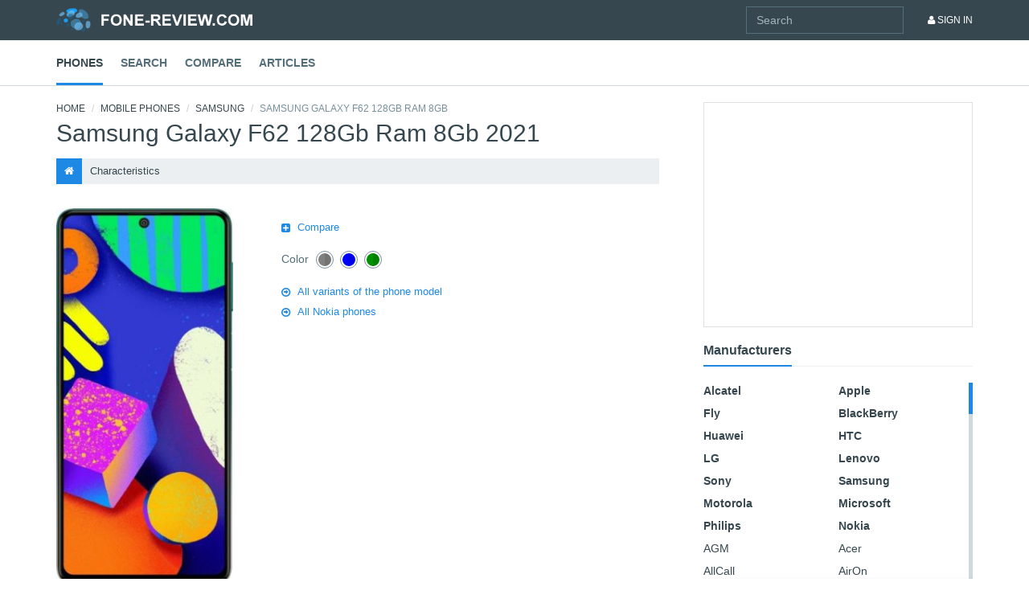

--- FILE ---
content_type: text/html; charset=utf-8
request_url: https://mobilephonefeatures.com/phone/samsung_galaxy_f62_128gb_ram_8gb
body_size: 7619
content:

<!DOCTYPE html>
<html xmlns="http://www.w3.org/1999/xhtml">
<head>
    <title>Smartphone Samsung Galaxy F62 128Gb Ram 8Gb 2021 - buy mobile phone, price comparison and description | Mobilephonefeatures.com</title>
<meta name="description" content="Manufacturer: Samsung. Phone model: Galaxy F62 128Gb Ram 8Gb. Year of release: 2021. Особенности: 8 Gb of RAM, 64 , 7000 mAh Li-Pol battery, 2730 MHz 8- processor + GPU, 128 Gb Built-in memory memory." />

<meta http-equiv="Content-Type" content="text/html; charset=utf-8"/>
<meta http-equiv="Content-Script-Type" content="text/javascript"/>
<link rel="canonical" href="https://mobilephonefeatures.com/phone/samsung_galaxy_f62_128gb_ram_8gb" />
<meta property="og:title" content="Samsung Galaxy F62 128Gb Ram 8Gb" />
<meta property="og:url" content="https://mobilephonefeatures.com/phone/samsung_galaxy_f62_128gb_ram_8gb" />
<meta property="og:image" content="https://img.mobilephonefeatures.com/phone/view_b/samsung_galaxy_f62_128gb_ram_8gb_b4ffa7bc79.jpg" />

<base href="https://mobilephonefeatures.com/"/>

<link rel="stylesheet" type="text/css" href="/css/bootstrap.min.css?v=1.426"/>
<link rel="stylesheet" type="text/css" href="/css/main.css?v=1.426"/>
<link rel="stylesheet" type="text/css" href="/js/mCustomScrollbar/jquery.mCustomScrollbar.min.css?v=1.426"/>
<link rel="stylesheet" type="text/css" href="/js/slick/slick.css?v=1.426"/>


<link rel="stylesheet" type="text/css" href="/css/app.shop_offer_list.css?v=1.426" />
<link rel="stylesheet" type="text/css" href="/css/app.phone_view.css?v=1.426" />
<link rel="stylesheet" type="text/css" href="/css/app.phone_description.css?v=1.426" />


<script src="/js/vendor/modernizr-2.8.3-respond-1.4.2.min.js?v=1.128"></script>

<script src="/js/vendor/jquery.min.js"></script>
<script src="/js/jquery.cookie.js?v=1.128"></script>
<script src="/js/aes.js?v=1.128"></script>
<script src="/js/common.js?v=1.128"></script>
<script src="/js/app.js?v=1.128"></script>
<script async src="//s.luxupcdnc.com/t/pb210810.js"></script>
<script async src="//s.luxupcdnc.com/t/common_402.js"></script>
<script src="/js/chart/chart.js?v=1.128"></script>
<script src="/js/chart/exporting.js?v=1.128"></script>

<script>
	var URL_IMG_SYS 	= '/img/sys/';
	var URL_IMG_PHONE 	= 'https://img.mobilephonefeatures.com/phone/';	
	var USER_AGENT 		= 'chrome';	
	var USER_AGENT_IE6 	= false;
	var USER_AGENT_IE7 	= false;
	var USER_AGENT_IE8 	= 0;
	var USER_AGENT_IE9 	= 0;
    var COOKIE_DOMAIN   = '.mobilephonefeatures.com';

	var containerCustomWidth = new Object;

	    if(!getCookie('fcc')) {
        setCookie('fcc', CryptoJS.AES.encrypt(JSON.stringify('5bbb476816fdace41b86bf8b5c2ed08f'), 'ffcde319c1b3e92f52f2831fdad4b8ee', {format: CryptoJSAesJson}).toString(), 0, COOKIE_DOMAIN);
    }
</script>



<script charset="UTF-8" src="//cdn.sendpulse.com/js/push/6d0c9fd13f58e48f520a573cf4834b47_1.js" async></script>
<script async src="https://pagead2.googlesyndication.com/pagead/js/adsbygoogle.js?client=ca-pub-1500022307343989" crossorigin="anonymous"></script>
<!-- Yandex.Metrika counter -->
<script type="text/javascript" >
    (function(m,e,t,r,i,k,a){m[i]=m[i]||function(){(m[i].a=m[i].a||[]).push(arguments)};
        m[i].l=1*new Date();k=e.createElement(t),a=e.getElementsByTagName(t)[0],k.async=1,k.src=r,a.parentNode.insertBefore(k,a)})
    (window, document, "script", "https://mc.yandex.ru/metrika/tag.js", "ym");

    ym(82752802, "init", {
        clickmap:true,
        trackLinks:true,
        accurateTrackBounce:true,
        webvisor:true
    });
</script>
<noscript><div><img src="https://mc.yandex.ru/watch/82752802" style="position:absolute; left:-9999px;" alt="" /></div></noscript>
<!-- /Yandex.Metrika counter -->
</head>

<body>
<a name="page-top"></a>

                
<nav role="navigation" class="navbar navbar-default navbar-static-top">
    <div class="navbar-top">
        <div class="container">
            <div class="navbar-header">
                <button type="button" data-toggle="collapse" data-target="#navbar" aria-expanded="false" aria-controls="navbar" class="navbar-toggle collapsed"><span class="sr-only">Toggle navigation</span><span class="icon-bar"></span><span class="icon-bar"></span><span class="icon-bar"></span></button><a href="/" class="navbar-brand">MobiHobby.ru</a>
            </div>
            <div id="navbar" class="navbar-collapse collapse">
                <div class="navbar-user-nav">
                    <ul class="nav navbar-nav navbar-right">
                        <li><a href=""><i class="fa fa-user"></i> Sign In</a></li>
                    </ul>
                    <form role="form" method="GET" action="search" class="_header_site_search navbar-form navbar-right" onsubmit="return Header.siteSearch.submit()">
                        <div class="searchbox">
                            <div class="search-control">
                                <input type="text" placeholder="Search" class="input-txt _query form-control" />
                            </div><!-- /.search-control -->
                        </div><!-- /.searchbox -->
                    </form>

                </div>
                <div class="navbar-main-nav">
                    <ul class="nav nav-pills nav-main">
                        <li class="active"><a href="/phone/1">Phones</a></li>
                        <li><a href="/phone/filter_all">Search</a></li>
                        <li><a href="/phone/compare">Compare</a></li>
                        <li><a href="/article/1">Articles</a></li>
                    </ul>
                </div>
            </div>
        </div>
    </div>
</nav>

            
<div class="container container-main">
    <div class="row">
        <div class="col-md-8">
            <ol class="breadcrumb">
                                        <li class="first"><a href="/">Home</a></li>
                                            <li><a href="phone">Mobile phones</a></li>
                                            <li><a href="phone/vendor/samsung">Samsung</a></li>
                                            <li class="active">Samsung Galaxy F62 128Gb Ram 8Gb</li>
            </ol>            <div class="page-header">
                <h1>Samsung Galaxy F62 128Gb Ram 8Gb 2021</h1>
                            </div>
            <ul class="nav nav-pills nav-sort">
                <li class="active"><a href="/phone/samsung_galaxy_f62_128gb_ram_8gb/"><i class="fa fa-home"></i></a></li>
                <li><a href="/phone/samsung_galaxy_f62_128gb_ram_8gb/specification">Characteristics</a></li>
            </ul>
            <div class="row">
                <div class="col-md-12">
                    <div class="media media-phone media-phone-xlg">
                        <div class="media-left"><a href="#"><img src="https://img.mobilephonefeatures.com/phone/view_b/samsung_galaxy_f62_128gb_ram_8gb_b4ffa7bc79.jpg" alt="Samsung Galaxy F62 128Gb Ram 8Gb" class="img-responsive"></a></div>
                        <div class="media-body">
                            <ul class="list-unstyled list-item-options">
                                <li><a href="/phone/compare"><i class="fa fa-plus-square"></i> Compare</a></li>
                            </ul>
                            <span class="item-color item-color-b">Color                                                                                                    <span class="item-color-value active" title="Gray" onclick="document.location.href='phone/samsung_galaxy_f62_128gb_ram_8gb?phone_color=gray'">
                                    <span style="background: #808080;" class="item-color-inner"></span>
                                </span>
                                                                                                    <span class="item-color-value active" title="Blue" onclick="document.location.href='phone/samsung_galaxy_f62_128gb_ram_8gb?phone_color=blue'">
                                    <span style="background: #0000ff;" class="item-color-inner"></span>
                                </span>
                                                                                                    <span class="item-color-value active" title="Green" onclick="document.location.href='phone/samsung_galaxy_f62_128gb_ram_8gb?phone_color=green'">
                                    <span style="background: #009000;" class="item-color-inner"></span>
                                </span>
                                                            </span>
                            <ul class="list-unstyled list-item-options">
                                <li><a href="/phone/similar/samsung_galaxy_f62_128gb_ram_8gb"><i class="fa fa-arrow-circle-o-right"></i> All variants of the phone model</a></li>
                                <li><a href="/phone/vendor/samsung"><i class="fa fa-arrow-circle-o-right"></i> All Nokia phones</a></li>
                            </ul>
                        </div>
                    </div>
                </div>
            </div>
            <h3>Features</h3>
            <ul class="list-unstyled list-icon">
                                    <li><i class="fa fa-check-circle-o"></i>8 Gb of RAM, 64 , 7000 mAh Li-Pol battery</li>
                                    <li><i class="fa fa-check-circle-o"></i>2730 MHz 8- processor + GPU</li>
                                    <li><i class="fa fa-check-circle-o"></i>128 Gb Built-in memory memory</li>
                                    <li><i class="fa fa-check-circle-o"></i>Built-in fingerprint scanner</li>
                                    <li><i class="fa fa-check-circle-o"></i>Full HD screen resolution (2400x1080)</li>
                            </ul>
            <h3>Brief characteristics</h3>
            <dl class="dl-horizontal dl-custom">
                                <dt>
                    <span class="label-text">CPU</span>
                </dt>
                <dd>2730 MHz (8-), GPU</dd>
                                <dt>
                    <span class="label-text">Memory</span>
                </dt>
                <dd>128 Gb, 8 Gb RAM, hot swap</dd>
                                <dt>
                    <span class="label-text">OS</span>
                </dt>
                <dd>Android 11.0</dd>
                                <dt>
                    <span class="label-text">Battery</span>
                </dt>
                <dd>7000 mAh Li-Pol, USB charging, non-removable battery</dd>
                                <dt>
                    <span class="label-text">Screen</span>
                </dt>
                <dd>6.7", touch, 2400x1080, capacitive, Super AMOLED Plus</dd>
                                <dt>
                    <span class="label-text">Camera</span>
                </dt>
                <dd>64 megapixels, 10667x6000, flash, face detector</dd>
                                <dt>
                    <span class="label-text">Kind</span>
                </dt>
                <dd>Monoblock, 218 г, 163.9x76.3x9.5 mm</dd>
                                <dt>
                    <span class="label-text">Material</span>
                </dt>
                <dd>Plastic</dd>
                                <dt>
                    <span class="label-text">Video</span>
                </dt>
                <dd>Video recording, 3840x2160, до 30 к/сек, mp4,avi,3gp</dd>
                                <dt>
                    <span class="label-text">Audio</span>
                </dt>
                <dd>MP3, voice recorder, notes, streams</dd>
                                <dt>
                    <span class="label-text">Radio</span>
                </dt>
                <dd>FM radio, recording</dd>
                                <dt>
                    <span class="label-text">Internet</span>
                </dt>
                <dd>Wi-Fi, HSPA+, HSDPA, HSUPA, HTML, WAP, e-mail</dd>
                                <dt>
                    <span class="label-text">Navigation</span>
                </dt>
                <dd>GPS, A-GPS, GLONASS support, Built-in compass</dd>
                                <dt>
                    <span class="label-text">Office</span>
                </dt>
                <dd>Word,excel, speech-text, sync. with Gmail, Facebook</dd>
                                <dt>
                    <span class="label-text">Safety</span>
                </dt>
                <dd>VPN, fingerprint scan</dd>
                                <dt>
                    <span class="label-text">Calls</span>
                </dt>
                <dd>2 SIM, MP3, polyphonic ringtones, vibration mode</dd>
                                <dt>
                    <span class="label-text">Messages</span>
                </dt>
                <dd>SMS T9, SMS chat, MMS</dd>
                                <dt>
                    <span class="label-text">Network</span>
                </dt>
                <dd>4.5G, LTE (4G), GSM, WCDMA</dd>
                                <dt>
                    <span class="label-text">Interface</span>
                </dt>
                <dd>Bluetooth 5.0, A2DP, type_c USB 2.0, USB OTG, 3.5 </dd>
                                <dt>
                    <span class="label-text">Extensions</span>
                </dt>
                <dd>Standalone mode (flight mode)</dd>
                                <dt>
                    <span class="label-text">Input</span>
                </dt>
                <dd>Multitouch, voice commands, Russification</dd>
                                <dt>
                    <span class="label-text">Software</span>
                </dt>
                <dd>FOTA, PC connection</dd>
                            </dl>
            <ul class="list-unstyled list-item-options">
                <li><a href="/phone/samsung_galaxy_f62_128gb_ram_8gb/specification"><i class="fa fa-arrow-circle-o-right"></i>All characteristics</a></li>
                <li>            </ul>
                        <div class="section">
                <div class="section-title">
                    <h3 class="heading"><a href="">Similar phones</a></h3>
                </div>
                <div class="row">
                                        <div class="col-md-6">
                        <div class="media media-phone">
                            <div class="media-left"><a href="phone/nokia_x20_128gb_ram_8gb"><img src="https://img.mobilephonefeatures.com/phone/view_b/nokia_x20_128gb_ram_8gb_bdf0edb2b3.jpg" alt="Nokia X20 128Gb Ram 8Gb" class="img-responsive"></a></div>
                            <div class="media-body">
                                <h4 class="media-heading"><a href="phone/nokia_x20_128gb_ram_8gb">Nokia X20 128Gb Ram 8Gb</a></h4>
                                <ul class="list-unstyled list-benefits">
                                                                                                                <li>Support of the standard 5G, 8 Gb of RAM, 64 </li>
                                                                            <li>32 megapixels front camera</li>
                                                                            <li>128 Gb Built-in memory memory</li>
                                                                            <li>2000 MHz 8- processor + GPU, 4470 mAh Li-Pol battery</li>
                                                                            <li>Built-in fingerprint scanner, scratch-resistant glass</li>
                                                                    </ul>
                            </div>
                        </div>
                    </div>
                                        <div class="col-md-6">
                        <div class="media media-phone">
                            <div class="media-left"><a href="phone/samsung_galaxy_f12_128gb"><img src="https://img.mobilephonefeatures.com/phone/view_b/samsung_galaxy_f12_128gb_408fb82ff0.jpg" alt="Samsung Galaxy F12 128Gb" class="img-responsive"></a></div>
                            <div class="media-body">
                                <h4 class="media-heading"><a href="phone/samsung_galaxy_f12_128gb">Samsung Galaxy F12 128Gb</a></h4>
                                <ul class="list-unstyled list-benefits">
                                                                                                                <li>48 , 4 Gb of RAM, 6000 mAh Li-Pol battery</li>
                                                                            <li>8 megapixels front camera</li>
                                                                            <li>128 Gb Built-in memory и 1024 Gb extendable memory</li>
                                                                            <li>2000 MHz 8- processor + GPU</li>
                                                                            <li>Built-in fingerprint scanner, scratch-resistant glass</li>
                                                                    </ul>
                            </div>
                        </div>
                    </div>
                                        <div class="col-md-6">
                        <div class="media media-phone">
                            <div class="media-left"><a href="phone/samsung_galaxy_m62_128gb"><img src="https://img.mobilephonefeatures.com/phone/view_b/samsung_galaxy_m62_128gb_63b507da6e.jpg" alt="Samsung Galaxy M62 128Gb" class="img-responsive"></a></div>
                            <div class="media-body">
                                <h4 class="media-heading"><a href="phone/samsung_galaxy_m62_128gb">Samsung Galaxy M62 128Gb</a></h4>
                                <ul class="list-unstyled list-benefits">
                                                                                                                <li>8 Gb of RAM, 64 , 7000 mAh Li-Pol battery</li>
                                                                            <li>2730 MHz 8- processor + GPU</li>
                                                                            <li>128 Gb Built-in memory memory</li>
                                                                            <li>Built-in fingerprint scanner</li>
                                                                            <li>Full HD screen resolution (2400x1080)</li>
                                                                    </ul>
                            </div>
                        </div>
                    </div>
                                        <div class="col-md-6">
                        <div class="media media-phone">
                            <div class="media-left"><a href="phone/samsung_galaxy_m62_256gb"><img src="https://img.mobilephonefeatures.com/phone/view_b/samsung_galaxy_m62_256gb_a95d1dea69.jpg" alt="Samsung Galaxy M62 256Gb" class="img-responsive"></a></div>
                            <div class="media-body">
                                <h4 class="media-heading"><a href="phone/samsung_galaxy_m62_256gb">Samsung Galaxy M62 256Gb</a></h4>
                                <ul class="list-unstyled list-benefits">
                                                                                                                <li>8 Gb of RAM, 64 , 256 Gb Built-in memory memory</li>
                                                                            <li>7000 mAh Li-Pol battery, 2730 MHz 8- processor + GPU</li>
                                                                            <li>32 megapixels front camera</li>
                                                                            <li>Built-in fingerprint scanner</li>
                                                                            <li>Full HD screen resolution (2400x1080)</li>
                                                                    </ul>
                            </div>
                        </div>
                    </div>
                                    </div>
                <ul class="list-unstyled list-icon-horizontal">
                    <li><a href="/phone/similar/samsung_galaxy_f62_128gb_ram_8gb"><i class="fa fa-arrow-circle-o-right"></i> All similar models</a></li>
                </ul>
            </div>
                                </div>
        <div class="col-md-4">
            <div class="side-content">
                <div class="promo-block"></div>
                                <div class="side-section">
                    <h4 class="heading"><a href="/sitemapping/phones">Manufacturers</a></h4>
                    <div role="tablist" aria-multiselectable="true" class="panel-group panel-group-filter panel-group-filter-b">
                        <div class="panel panel-default">
                            <div class="panel-body">
                                <div class="scroll-content">
                                    
                                    <ul class="list-unstyled list-manufacturers list-manufacturers-b">
                                                                                    <li><a href="/phone/vendor/apple">Apple</a></li>
                                                                                    <li><a href="/phone/vendor/alcatel">Alcatel</a></li>
                                                                                    <li><a href="/phone/vendor/blackberry">BlackBerry</a></li>
                                                                                    <li><a href="/phone/vendor/fly">Fly</a></li>
                                                                                    <li><a href="/phone/vendor/htc">HTC</a></li>
                                                                                    <li><a href="/phone/vendor/huawei">Huawei</a></li>
                                                                                    <li><a href="/phone/vendor/lenovo">Lenovo</a></li>
                                                                                    <li><a href="/phone/vendor/lg">LG</a></li>
                                                                                    <li><a href="/phone/vendor/samsung">Samsung</a></li>
                                                                                    <li><a href="/phone/vendor/sony">Sony</a></li>
                                                                                    <li><a href="/phone/vendor/microsoft">Microsoft</a></li>
                                                                                    <li><a href="/phone/vendor/motorola">Motorola</a></li>
                                                                                    <li><a href="/phone/vendor/nokia">Nokia</a></li>
                                                                                    <li><a href="/phone/vendor/philips">Philips</a></li>
                                                                            </ul>
                                    <ul class="list-unstyled list-manufacturers">
                                                                                    <li><a href="/phone/vendor/acer">Acer</a></li>
                                                                                    <li><a href="/phone/vendor/agm">AGM</a></li>
                                                                                    <li><a href="/phone/vendor/airon">AirOn</a></li>
                                                                                    <li><a href="/phone/vendor/allcall">AllCall</a></li>
                                                                                    <li><a href="/phone/vendor/archos">Archos</a></li>
                                                                                    <li><a href="/phone/vendor/ark">Ark</a></li>
                                                                                    <li><a href="/phone/vendor/assistant">Assistant</a></li>
                                                                                    <li><a href="/phone/vendor/asus">ASUS</a></li>
                                                                                    <li><a href="/phone/vendor/bb_mobile">BB-mobile</a></li>
                                                                                    <li><a href="/phone/vendor/benq">BenQ</a></li>
                                                                                    <li><a href="/phone/vendor/billion">Billion</a></li>
                                                                                    <li><a href="/phone/vendor/blackview">Blackview</a></li>
                                                                                    <li><a href="/phone/vendor/black_fox">Black Fox</a></li>
                                                                                    <li><a href="/phone/vendor/blu">Blu</a></li>
                                                                                    <li><a href="/phone/vendor/bluboo">Bluboo</a></li>
                                                                                    <li><a href="/phone/vendor/bq">BQ</a></li>
                                                                                    <li><a href="/phone/vendor/burg">BURG</a></li>
                                                                                    <li><a href="/phone/vendor/caterpillar">Caterpillar</a></li>
                                                                                    <li><a href="/phone/vendor/china_mobile">China Mobile</a></li>
                                                                                    <li><a href="/phone/vendor/conquest">Conquest</a></li>
                                                                                    <li><a href="/phone/vendor/coolpad">Coolpad</a></li>
                                                                                    <li><a href="/phone/vendor/cricket">Cricket</a></li>
                                                                                    <li><a href="/phone/vendor/cubot">Cubot</a></li>
                                                                                    <li><a href="/phone/vendor/dexp">DEXP</a></li>
                                                                                    <li><a href="/phone/vendor/digma">Digma</a></li>
                                                                                    <li><a href="/phone/vendor/doogee">Doogee</a></li>
                                                                                    <li><a href="/phone/vendor/elephone">Elephone</a></li>
                                                                                    <li><a href="/phone/vendor/energizer">Energizer</a></li>
                                                                                    <li><a href="/phone/vendor/ergo">Ergo</a></li>
                                                                                    <li><a href="/phone/vendor/explay">Explay</a></li>
                                                                                    <li><a href="/phone/vendor/geecoo">Geecoo</a></li>
                                                                                    <li><a href="/phone/vendor/getac">Getac</a></li>
                                                                                    <li><a href="/phone/vendor/gigabyte">Gigabyte</a></li>
                                                                                    <li><a href="/phone/vendor/gigaset">Gigaset</a></li>
                                                                                    <li><a href="/phone/vendor/ginzzu">Ginzzu</a></li>
                                                                                    <li><a href="/phone/vendor/gionee">Gionee</a></li>
                                                                                    <li><a href="/phone/vendor/gome">Gome</a></li>
                                                                                    <li><a href="/phone/vendor/google">Google</a></li>
                                                                                    <li><a href="/phone/vendor/gresso">Gresso</a></li>
                                                                                    <li><a href="/phone/vendor/haier">Haier</a></li>
                                                                                    <li><a href="/phone/vendor/highscreen">Highscreen</a></li>
                                                                                    <li><a href="/phone/vendor/hisense">Hisense</a></li>
                                                                                    <li><a href="/phone/vendor/homtom">HomTom</a></li>
                                                                                    <li><a href="/phone/vendor/hotwav">Hotwav</a></li>
                                                                                    <li><a href="/phone/vendor/hp">HP</a></li>
                                                                                    <li><a href="/phone/vendor/ila">iLA</a></li>
                                                                                    <li><a href="/phone/vendor/inew">iNew</a></li>
                                                                                    <li><a href="/phone/vendor/infinix">Infinix</a></li>
                                                                                    <li><a href="/phone/vendor/inoi">INOI</a></li>
                                                                                    <li><a href="/phone/vendor/intex">Intex</a></li>
                                                                                    <li><a href="/phone/vendor/ioutdoor">ioutdoor</a></li>
                                                                                    <li><a href="/phone/vendor/irbis">Irbis</a></li>
                                                                                    <li><a href="/phone/vendor/itel">Itel</a></li>
                                                                                    <li><a href="/phone/vendor/jinga">Jinga</a></li>
                                                                                    <li><a href="/phone/vendor/just5">Just5</a></li>
                                                                                    <li><a href="/phone/vendor/keneksi">KENEKSI</a></li>
                                                                                    <li><a href="/phone/vendor/kenxinda">Kenxinda</a></li>
                                                                                    <li><a href="/phone/vendor/kyocera">Kyocera</a></li>
                                                                                    <li><a href="/phone/vendor/lamborghini">Lamborghini</a></li>
                                                                                    <li><a href="/phone/vendor/landrover">LandRover</a></li>
                                                                                    <li><a href="/phone/vendor/leeco">LeEco</a></li>
                                                                                    <li><a href="/phone/vendor/lexand">LEXAND</a></li>
                                                                                    <li><a href="/phone/vendor/maxvi">MAXVI</a></li>
                                                                                    <li><a href="/phone/vendor/meizu">Meizu</a></li>
                                                                                    <li><a href="/phone/vendor/micromax">Micromax</a></li>
                                                                                    <li><a href="/phone/vendor/mobiado">Mobiado</a></li>
                                                                                    <li><a href="/phone/vendor/mts">МТС</a></li>
                                                                                    <li><a href="/phone/vendor/noa">NOA</a></li>
                                                                                    <li><a href="/phone/vendor/nobby">Nobby</a></li>
                                                                                    <li><a href="/phone/vendor/nomi">Nomi</a></li>
                                                                                    <li><a href="/phone/vendor/nomu">Nomu</a></li>
                                                                                    <li><a href="/phone/vendor/olmio">Olmio</a></li>
                                                                                    <li><a href="/phone/vendor/oneplus">OnePlus</a></li>
                                                                                    <li><a href="/phone/vendor/onext">ONEXT</a></li>
                                                                                    <li><a href="/phone/vendor/oppo">Oppo</a></li>
                                                                                    <li><a href="/phone/vendor/oukitel">Oukitel</a></li>
                                                                                    <li><a href="/phone/vendor/outfone">Outfone</a></li>
                                                                                    <li><a href="/phone/vendor/pantech">Pantech</a></li>
                                                                                    <li><a href="/phone/vendor/pantech_curitel">Pantech-Curitel</a></li>
                                                                                    <li><a href="/phone/vendor/porsche">Porsche</a></li>
                                                                                    <li><a href="/phone/vendor/prestigio">Prestigio</a></li>
                                                                                    <li><a href="/phone/vendor/realme">Realme</a></li>
                                                                                    <li><a href="/phone/vendor/ruggear">RugGear</a></li>
                                                                                    <li><a href="/phone/vendor/runbo">Runbo</a></li>
                                                                                    <li><a href="/phone/vendor/sagem">Sagem</a></li>
                                                                                    <li><a href="/phone/vendor/senseit">SENSEIT</a></li>
                                                                                    <li><a href="/phone/vendor/sharp">Sharp</a></li>
                                                                                    <li><a href="/phone/vendor/siemens">Siemens</a></li>
                                                                                    <li><a href="/phone/vendor/sigma_mobile">Sigma mobile</a></li>
                                                                                    <li><a href="/phone/vendor/smartisan">Smartisan</a></li>
                                                                                    <li><a href="/phone/vendor/sonim">Sonim</a></li>
                                                                                    <li><a href="/phone/vendor/sony_ericsson">Sony Ericsson</a></li>
                                                                                    <li><a href="/phone/vendor/tag_heuer">Tag Heuer</a></li>
                                                                                    <li><a href="/phone/vendor/tcl">TCL</a></li>
                                                                                    <li><a href="/phone/vendor/tecno">Tecno</a></li>
                                                                                    <li><a href="/phone/vendor/texet">teXet</a></li>
                                                                                    <li><a href="/phone/vendor/t_mobile">T-Mobile</a></li>
                                                                                    <li><a href="/phone/vendor/ulefone">Ulefone</a></li>
                                                                                    <li><a href="/phone/vendor/unihertz">Unihertz</a></li>
                                                                                    <li><a href="/phone/vendor/vertex">Vertex</a></li>
                                                                                    <li><a href="/phone/vendor/vertu">Vertu</a></li>
                                                                                    <li><a href="/phone/vendor/vivo">Vivo</a></li>
                                                                                    <li><a href="/phone/vendor/vsmart">Vsmart</a></li>
                                                                                    <li><a href="/phone/vendor/watchtech">Watchtech</a></li>
                                                                                    <li><a href="/phone/vendor/wiko">Wiko</a></li>
                                                                                    <li><a href="/phone/vendor/xiaomi">Xiaomi</a></li>
                                                                                    <li><a href="/phone/vendor/yota">Yota</a></li>
                                                                                    <li><a href="/phone/vendor/zopo">Zopo</a></li>
                                                                                    <li><a href="/phone/vendor/zte">ZTE</a></li>
                                                                            </ul>
                                </div><span class="pseudo-link" onclick="window.location.href='/sitemapping/phones'">All manufacturers</span>
                            </div>
                        </div>
                    </div>
                </div>
            </div>
        </div>
    </div>
</div>

        <div class="footer">
    <div class="container">
        <div class="row">
            <div class="col-md-3">
                <div class="logo"><img src="img/logo.png" alt=""></div>
                <p>We closely follow the latest developments in the mobile industry, both in Russia and abroad. The recently announced models and phones sold in Russia are presented to you.</p>
                <hr>
                <div class="footer-section">
                    <p>Contact Information<br><a href=""><i class="fa fa-envelope-o"></i> ura@fone-review.com</a></p>
                </div>
                <div class="footer-section">
                    <p>We in social networks</p>
                    <ul class="list-inline list-social">
                        <li><a href=""><i class="fa fa-facebook-official"></i></a></li>
                        <li><a href=""><i class="fa fa-twitter"></i></a></li>
                        <li><a href=""><i class="fa fa-google-plus"></i></a></li>
                        <li><a href=""><i class="fa fa-vk"></i></a></li>
                        <li><a href=""><i class="fa fa-odnoklassniki"></i></a></li>
                        <li><a href=""><i class="fa fa-instagram"></i></a></li>
                        <li><a href=""><i class="fa fa-pinterest"></i></a></li>
                    </ul>
                </div>
                <form role="form" method="GET" action="search" class="_footer_site_search" onsubmit="return Footer.siteSearch.submit()">
                    <div class="searchbox">
                        <div class="search-control">
                            <input type="text" placeholder="Search" class="form-control input-txt _query" />
                        </div><!-- /.search-control -->
                    </div><!-- /.searchbox -->
                </form>
            </div>
            <div class="col-md-3">
                <h3 class="heading"><a href="/phone/1">Mobile phones</a></h3>
                <div class="row">
                    <div class="col-md-6 col-xs-6">
                        <ul class="list-unstyled list-vertical-b">
                            <li><a href="">Apple</a></li>
                            <li><a href="">HTC</a></li>
                            <li><a href="">LG</a></li>
                            <li><a href="">Samsung</a></li>
                        </ul>
                    </div>
                    <div class="col-md-6 col-xs-6">
                        <ul class="list-unstyled list-vertical-b">
                            <li><a href="">Sony</a></li>
                            <li><a href="">Microsoft</a></li>
                            <li><a href="">Nokia</a></li>
                            <li><a href="">Motorola</a></li>
                        </ul>
                    </div>
                </div>
                <hr>
                <ul class="list-inline">
                    <li><a href="">Acer</a></li>
                    <li><a href="">Alcatel</a></li>
                    <li><a href="">ASUS</a></li>
                    <li><a href="">BlackBerry</a></li>
                    <li><a href="">Explay</a></li>
                    <li><a href="">Fly</a></li>
                    <li><a href="">Gigabyte</a></li>
                    <li><a href="">Ginzzu</a></li>
                    <li><a href="">Highscreen</a></li>
                    <li><a href="">HP Huawei</a></li>
                    <li><a href="">Lenovo</a></li>
                    <li><a href="">Philips</a></li>
                </ul>
            </div>
            <div class="col-md-3">
                <h3 class="heading"><a href="/phone/filter_all">Advanced search</a></h3>
                <ul class="list-unstyled list-vertical">
                    <li><a href="/phone/1?f_pop=1">Popular phones</a></li>
                    <li><a href="/phone/1?f_new=1">Novelties of mobile phones</a></li>
                    <li><a href="/phone/1?f_manuf[0]=apple">Apple phones</a></li>
                    <li><a href="/phone/1?f_call_multi_sim[0]=2">Phones for 2 SIM cards</a></li>
                    <li><a href="">Phones with a good camera</a></li>
                    <li><a href="">Big screen phones</a></li>
                    <li><a href="">Android 6 phones</a></li>
                    <li><a href="">8 core phones</a></li>
                    <li><a href="">Full HD phones</a></li>
                    <li><a href="">LTE phones</a></li>
                    <li><a href="">Phones with wireless charging</a></li>
                    <li><a href="">Cheap mobile phones</a></li>
                    <li><a href="">Push-button telephones</a></li>
                    <li><a href="">Shockproof phones</a></li>
                </ul>
            </div>
            <div class="col-md-3">
            </div>
        </div>
    </div>
    <div class="footer-aux">
        <div class="container">
            <ul class="list-inline">
                <li><a href="/">2016 © Mobilephonefeatures.com</a></li>
                <!--li><a href="/description">About the project</a></li>
                <li><a href="/feedback">Contacts</a></li-->
                <li><a href="/sitemapping">Sitemap</a></li>
                <!--li><a href="/oferta">Terms of use</a></li-->
                <li><a href="/">Home</a></li>
            </ul>
        </div>
    </div>
</div>
<div class="back-to-top"><a href="#page-top"><i class="fa fa-angle-up"></i></a></div>

    
    <div style="width: 20px; height: 20px; position: absolute; display: none;" id="ico_wait">
        <img src="/img/sys/ico_wait.gif" width="20" height="20" />
    </div>

    <script type="text/javascript">
        trycatch(function() {
            initIcoWait();

             $('body').click(function(e) {
                if($(e.target).hasClass('_p_body') || $(e.target).hasClass('_header') || $(e.target).hasClass('_index')) {
                    $('._body_click')[0].click();
                }
            });
        });
    </script>



            <script>
                        var userSessionActive = true;
            $(window).focus(function() { userSessionActive = true; });
            $(window).blur(function() { userSessionActive = false; });
        </script>
<script async src="https://pagead2.googlesyndication.com/pagead/js/adsbygoogle.js?client=ca-pub-1500022307343989" crossorigin="anonymous"></script>    
        <!-- Yandex.Metrika counter -->
        <script type="text/javascript">
            (function (d, w, c) {
                (w[c] = w[c] || []).push(function() {
                    try {
                        w.yaCounter33648969 = new Ya.Metrika({
                            id:33648969,
                            clickmap:true,
                            trackLinks:true,
                            accurateTrackBounce:true,
                            webvisor:true
                        });
                    } catch(e) { }
                });

                var n = d.getElementsByTagName("script")[0],
                    s = d.createElement("script"),
                    f = function () { n.parentNode.insertBefore(s, n); };
                s.type = "text/javascript";
                s.async = true;
                s.src = "https://mc.yandex.ru/metrika/watch.js";

                if (w.opera == "[object Opera]") {
                    d.addEventListener("DOMContentLoaded", f, false);
                } else { f(); }
            })(document, window, "yandex_metrika_callbacks");
            
                        $(document).ready(function() {
                                setInterval(function() {
                    if(userSessionActive) {
                        yaCounter33648969.userParams({ onSite: true });
                    }
                }, 15000);
            });
        </script>

        <noscript><div><img src="https://mc.yandex.ru/watch/33648969" style="position:absolute; left:-9999px;" alt="" /></div></noscript>        
        <!-- /Yandex.Metrika counter -->

        <script>
            (function(i,s,o,g,r,a,m){i['GoogleAnalyticsObject']=r;i[r]=i[r]||function(){
                (i[r].q=i[r].q||[]).push(arguments)},i[r].l=1*new Date();a=s.createElement(o),
                m=s.getElementsByTagName(o)[0];a.async=1;a.src=g;m.parentNode.insertBefore(a,m)
            })(window,document,'script','//www.google-analytics.com/analytics.js','ga');
            ga('create', 'UA-74879639-1', 'auto');
            ga('send', 'pageview');
            
                        var gaNoBounceEventSent = false;
            $(document).ready(function() {
                                setTimeout(function() {
                    if(userSessionActive && !gaNoBounceEventSent) {
                        ga('send', 'event', 'noBounce', location.pathname);
                        gaNoBounceEventSent = true;
                    }
                }, 15000);
                                setInterval(function() {
                    if(userSessionActive) {
                        ga('send', 'event', 'onSite', location.pathname);
                    }
                }, 15000);
            });
        </script>
    
            <script type="text/javascript" src="//s7.addthis.com/js/300/addthis_widget.js#pubid=ra-5b2974522bb2f597"></script>
    
    <script src="/js/vendor/bootstrap.min.js?v=1.128"></script>
    <script src="/js/slick/slick.min.js?v=1.128"></script>
    <script src="/js/mCustomScrollbar/jquery.mCustomScrollbar.concat.min.js?v=1.128"></script>
    <script src="/js/vendor/jquery.easing.min.js?v=1.128"></script>
    <script src="/js/main.js?v=1.128"></script>

</body>

</html>


--- FILE ---
content_type: text/html; charset=utf-8
request_url: https://www.google.com/recaptcha/api2/aframe
body_size: 265
content:
<!DOCTYPE HTML><html><head><meta http-equiv="content-type" content="text/html; charset=UTF-8"></head><body><script nonce="42DGSpcc0n6oeuiEpICHMQ">/** Anti-fraud and anti-abuse applications only. See google.com/recaptcha */ try{var clients={'sodar':'https://pagead2.googlesyndication.com/pagead/sodar?'};window.addEventListener("message",function(a){try{if(a.source===window.parent){var b=JSON.parse(a.data);var c=clients[b['id']];if(c){var d=document.createElement('img');d.src=c+b['params']+'&rc='+(localStorage.getItem("rc::a")?sessionStorage.getItem("rc::b"):"");window.document.body.appendChild(d);sessionStorage.setItem("rc::e",parseInt(sessionStorage.getItem("rc::e")||0)+1);localStorage.setItem("rc::h",'1768713094569');}}}catch(b){}});window.parent.postMessage("_grecaptcha_ready", "*");}catch(b){}</script></body></html>

--- FILE ---
content_type: text/css
request_url: https://mobilephonefeatures.com/css/main.css?v=1.426
body_size: 7702
content:
@import url(font-awesome/css/font-awesome.min.css);
@import url(bs-custom.css);

body {
    font-family: 'Open Sans', Arial, sans-serif;
    color: #37474f;
}

/* Header */

.navbar-brand {
    background: url(../img/logo.png) no-repeat 0 center;
    background-size: 244px auto;
    width: 244px;
    font-size: 0;
}

.navbar-top {
    background: #37474f;
    overflow: hidden;
}
.navbar-top .navbar-brand {
    padding-left: 0;
}

.navbar-main-nav {
    background: #fff;
    clear: both;
    width: 100%;
    position: relative;
}
.navbar-main-nav:before,
.navbar-main-nav:after {
    content: "";
    height: 100%;
    position: absolute;
    width: 100%;
    right: 100%;
    top: 0;
    background: #fff;
}
.navbar-main-nav:after {
    right: auto;
    left: 100%;
}

.navbar-collapse {
    padding: 0;
    overflow: hidden;
}
.navbar .navbar-form {

}

.logo {
    margin-bottom: 10px;
    max-width: 244px;
}
.logo img {
    max-width: 100%;
}

/* Main nav */

.nav-main {
    font-size: 14px;
    font-weight: bold;
    text-transform: uppercase;
}
.nav-main li {
    margin: 0 20px 0 0;
}
.nav-main li a {
    padding: 18px 0 15px;
    border-radius: 0;
    color: #546e7a;
    border-bottom: 3px solid transparent;
}
.nav-main li a:hover {
    background-color: transparent;
    color: #37474f;
    border-color: transparent;
}
.nav-main li.active a,
.nav-main li.active a:hover{
    background-color: transparent;
    color: #37474f;
    border-color: #1e88e5;
}
.nav-main li.nav-main-item-shop {
    margin-right: 0;
    float: right;
}
.nav-main li.nav-main-item-shop a {
    text-transform: none;
    font-weight: normal;
}


/* Hero */

.hero {
    padding: 0 0;
    background: #fff;
}
.hero h2 a {
    color: inherit;
}
.hero h3 {
    color: #78909c;
}

.hero .item-price {
    margin-right: 20px;
    font-size: 18px;
}
.hero-img {
    width: 280px;
    float: right;
    margin-right: 40px;
}

.hero-slider-item {
    padding: 30px 0;
    display: none;
    outline: none;
}
.hero-slider-item:first-child {
    display: block;
}
.hero-slider.slick-initialized {
    display: block;
}
.hero-slider {
    margin-bottom: 0;
    position: relative;
}
.hero-slider .slick-dots {

}

.slick-dots {
    margin: 0;
    padding: 0;
    position: absolute;
    bottom: 15px;
    width: 100%;
    left: 0;
    text-align: center;
    font-size: 0;
}

.slick-dots li {
    padding: 0;
    margin: 0 3px;
    list-style-type: none;
    display: inline-block;
}

.slick-dots li button {
    background: transparent;
    border: 1px solid #78909c;
    width: 12px;
    height: 12px;
    padding: 0;
    font-size: 0;
    display: block;
    border-radius: 100px;
    outline: none;
}
.slick-dots .slick-active button {
    background: #78909c;
}


.slick-prev,
.slick-next {
    margin-top: -15px;
    top: 50%;
    right: 15px;
    position: absolute;
    display: none;
    background: transparent url("../img/slider_nav.svg") no-repeat -32px 0;
    border: 0;
    font-size: 0;
    width: 30px;
    height: 30px;
    padding: 0;
    outline: none;
    z-index: 1;
}
.slick-prev {
    right: auto;
    left: 15px;
    background-position: -32px -32px;
}
.slick-prev:hover {
    background-position: 0 -32px;
}
.slick-next:hover {
    background-position: 0 0;
}


/* Layout */

.container-main {
    margin-top: 20px;
    margin-bottom: 60px;
}
.side-content {
    margin-left: 25px;
    /*max-width: 336px;*/
    /*float: right;*/
}

/* Buttons */

.btn-primary-bordered {
    background-color: transparent;
    border-color: #1e88e5;
}

.btn-vote {
    margin-bottom: 4px;
    color: #546e7a;
}
.btn-vote:hover {
    border-color: #78909c;
}
.vote-up-counter,
.vote-down-counter{
    color: #43a047;
    font-weight: bold;
}
.vote-down-counter {
    color: #f44336;
}

.btn-pad {
    padding-right: 40px;
    padding-left: 40px;
}
.btn-pad-lg {
    padding-right: 80px;
    padding-left: 80px;
}

.btn-square {
    width: 34px;
}

/* Global elements */

.list-dl {
    margin: 15px 0;
    font-size: 13px;
}
.list-dl li {
    margin: 0 30px 10px 0;
    display: inline-block;
    vertical-align: top;
}
.list-dl h5 {
    margin: 0 0 8px;
    font-size: 13px;
    font-weight: normal;
}
.list-dl .label {
    margin-right: 5px;
}
.nav-sort + .list-dl-b {
    margin-top: -15px;
}
.list-dl-b .label {
    margin: 0 5px;
}

.list-icon {
    margin: 20px 0 30px;
    font-size: 14px;
}
.list-icon>li {
    padding: 0 0 0 24px;
    margin-bottom: 10px;
    position: relative;
}
.list-icon>li>.fa {
    color: #1e88e5;
    font-size: 18px;
    position: absolute;
    left: 0;
    top: 2px;
}
.list-icon-b {
    font-size: 13px;
    line-height: 1.6;
}
.list-icon-b h4 {
    margin: 0 0 7px;
    font-size: 16px;
    font-weight: bold;
}
.list-icon-b>li {
    margin: 0 0 30px;
}
.list-icon-b>li>.fa {
    color: #00c853;
}
.list-icon-b .text-muted {
    color: #78909c;
}
.list-icon-horizontal {
    font-size: 14px;
}
.list-icon-horizontal li {
    margin: 0 30px 15px 0;
    display: inline-block;
}
.list-icon-horizontal li a {
    color: #546e7a;
}
.section .list-icon-horizontal,
.list-icon-horizontal-bordered {
    margin-top: 10px;
    padding-top: 10px;
    border-top: 1px solid #eceff1;
}

.list-working-hours {
    margin-bottom: 10px;
}
.list-working-hours li span {
    display: inline-block;
    width: 200px;
}

.list-categories {
    font-size: 14px;
}
.list-categories li {
    margin-bottom: 10px;
}
.list-categories li a {
    color: #37474f;
}
.list-categories .badge {
    padding: 0;
    font-weight: normal;
    background: none;
    color: #546e7a;
    font-size: 12px;
}
.list-categories .popular-category {
    font-weight: 700;
}

.list-shop-meta {
    background: #eceff1;
    font-size: 0;
}
.list-shop-meta li {
    padding: 7px 10px;
    margin: 0;
    font-size: 13px;
    display: inline-block;
}
.list-shop-meta .rating {
    display: inline-block;

}

.list-ranking {
    font-size: 13px;
}
.list-ranking a {
    color: inherit;
}
.list-ranking li {
    margin-bottom: 7px;
}
.list-ranking li strong {
    color: #90a4ae;
}

.list-benefits {
    margin-bottom: 15px;
    color: #546e7a;
    font-size: 13px;
}
.list-benefits li {
    margin-bottom: 5px;
}

.list-prices {
    margin: 7px 0;
}
.list-prices li {
    margin-bottom: 3px;
    width: 100%;
    overflow: hidden;
    text-overflow: ellipsis;
    white-space: nowrap;
}
.list-prices li a {
    text-transform: uppercase;
}

.list-vertical li {
    margin-bottom: 7px;
}

.list-vertical-b {
    margin-bottom: 0;
    font-weight: bold;
    text-transform: uppercase;
}
.list-vertical-b li {
    margin-bottom: 10px;
}
.list-vertical-b li:last-child {
    margin-bottom: 0;
}
.list-vertical-c {
    margin: 0;
}
.list-vertical-c li {
    margin-bottom: 8px;
}
.list-vertical-c .checkbox,
.list-vertical-c .radio {
    margin: 0;
}
.list-vertical-c .checkbox label {
    display: block;
}

.list-tags {
    font-size: 12px;
    color: #90a4ae;
}
.list-tags a {
    color: #90a4ae !important;
}

.list-manufacturers {
    margin: 0;
    overflow: hidden;
}

.list-manufacturers li {
    margin: 0 0 8px;
    padding-right: 5px;
    float: right;
    width: 50%;
}
.list-manufacturers .checkbox {
    margin: 0;
}
.list-manufacturers label {
    display: block;
}
.list-manufacturers-b label {
    font-weight: bold;
}
.list-manufacturers a {
    color: #37474f;
}
.list-manufacturers-b a {
    font-weight: bold;
}
.list-phones {

}
.list-phones-item {
    padding: 20px 0;
    border-bottom: 1px solid #eceff1;
}
.list-phones-item:first-child {
    padding-top: 0;
}
.list-phones-item:last-child {
    margin-bottom: 20px;
}

.list-phones-sm {
    margin: 0;
    background: #fff;
    overflow: hidden;
    display: table;
}
.list-phones-sm li {
    padding: 10px;
    width: 100px;
    position: relative;
    font-size: 13px;
    text-align: center;
    display: table-cell;
}
.modal-comparison .list-phones-sm li {
    border-right: 1px solid #eceff1;
}
.side-section .list-phones-sm li {
    width: 33.33333%;
}
.list-phones-sm li a {
    color: #37474f;
    display: block;
}
.list-phones-sm li img {
    margin: 0 auto;
    max-height: 56px;
}
.list-phones-sm .close {
    position: absolute;
    font-size: 13px;
    color: red;
    opacity: 1;
    top: 5px;
    right: 5px;
}
.list-phones-sm .item-title {
    margin-top: 5px;
    display: block;
}
.list-phones-recently li {
    width: 125px;
}
.list-phones-recently .item-title {
    min-height: 55px;
}
.list-phones-recently .more-link-primary {

}

.vote-up-link,
.vote-down-link {
    margin: 0 5px;
    color: #546e7a;
}

/* Scroll content */

.scroll-content {
    margin: 0 -15px 10px;
    padding: 0 0 0 15px;
    height: 260px;
    overflow: hidden;
    position: relative;
}
.panel-group-filter-b .scroll-content {
    margin: 0 0 10px;
    padding-left: 0;
}
.scroll-content:after {
    content: "";
    position: absolute;
    bottom: 0;
    left: 0;
    width: 100%;
    height: 20px;
    opacity: .10;
    background: -moz-linear-gradient(top,  rgba(0,0,0,0) 0%, rgba(0,0,0,1) 100%);
    background: -webkit-linear-gradient(top,  rgba(0,0,0,0) 0%,rgba(0,0,0,1) 100%);
    background: linear-gradient(to bottom,  rgba(0,0,0,0) 0%,rgba(0,0,0,1) 100%);
    filter: progid:DXImageTransform.Microsoft.gradient( startColorstr='#00000000', endColorstr='#000000',GradientType=0 );
}

.scroll-content .mCSB_inside>.mCSB_container {
    margin-right: 0;
}
.scroll-content .mCSB_scrollTools {
    opacity: 1;
    width: 14px;
}
.side-section .scroll-content .mCSB_scrollTools {
    width: 5px;
}
.scroll-content .mCSB_scrollTools .mCSB_draggerRail {
    width: 5px;
    background: #cfd8dc;
    border-radius: 0;
}
.scroll-content .mCSB_scrollTools .mCSB_dragger .mCSB_dragger_bar,
.scroll-content .mCSB_scrollTools .mCSB_dragger .mCSB_dragger_onDrag,
.scroll-content .mCSB_scrollTools .mCSB_dragger:hover .mCSB_dragger_bar,
.scroll-content .mCSB_scrollTools .mCSB_dragger:active .mCSB_dragger_bar{
    background: #1e88e5;
    border-radius: 0;
    border: 0;
    width: 5px;
}
.scroll-content .mCSB_scrollTools .mCSB_dragger.mCSB_dragger_onDrag .mCSB_dragger_bar {
    background: #1e88e5;
}

.list-item-options {
    margin: 15px 0;
    font-size: 13px;
}
.list-item-options li {
    padding: 0 0 0 20px;
    margin-bottom: 7px;
    position: relative;
}
.shop-offer-item .list-item-options .dropdown-menu li {
    margin-bottom: 5px;
}
.list-item-options li .fa {
    position: absolute;
    top: 3px;
    left: 0;
}
.list-item-options .separator {
    margin-top: 35px;
    padding-top: 5px;
    border-top: 1px solid #eceff1;
}
.list-item-options .separator .fa {
    top: 8px;
}

.item-notify-onsale .fa {
    color: #f44336;
}
.item-added-to-compare a {
    color: #00c853;
}

.list-social {
    font-size: 18px;
}
p + .list-social {
    margin-top: -7px;
}

.more-link-default,
.more-link-default:hover {
    color: #546e7a;
}
.more-link-primary {
    color: #1e88e5 !important;
}
.more-link-success {
    color: #00c853 !important;
}

.item-price a {
    color: inherit;
}
.item-price-b {
    margin-bottom: 10px;
    font-size: 18px;
    display: block;
}
.item-price-c {
    margin-right: 15px;
}
.item-price-disabled {
    color: #90a4ae;
}

.list-benefits .item-price {
    margin-right: 15px;
}

.item-color {
    margin-bottom: 20px;
    color: #546e7a;
    display: inline-block;
}
.item-color-b {
    margin: 20px 0;
    display: block;
}
.item-color-value {
    margin: 0 2px;
    padding: 2px;
    border: 1px solid transparent;
    display: inline-block;
    vertical-align: middle;
    border-radius: 100px;
    cursor: pointer;
}
.item-color-value:first-child {
    margin-left: 5px;
}
.item-color-value.active {
    border-color: #78909c;
}
.item-color-value:hover {
    border-color: #78909c;
}
.item-color-inner {
    width: 16px;
    height: 16px;
    background: #f5f5f5;
    display: block;
    border-radius: 100px;
    position: relative;
    overflow: hidden;
}
.item-color-inner:after {
    content: "";
    position: absolute;
    background: rgba(0,0,0,.1);
    height: 100%;
    top: 0;
    width: 50%;
    right: 0;
}

.label-new {
    margin-left: 10px;
    font-size: 12px;
    text-transform: uppercase;
    font-variant: normal;
    background: #f44336;
    margin-top: -3px;
    position: relative;
    top: -3px;
}
.label-rating {
    padding: 5px 10px;
    margin-right: 8px;
    font-weight: bold;
    display: inline-block;
}

.pseudo-link {
    color: #1e88e5;
    border-bottom: 1px dashed #1e88e5;
    font-size: 12px;
    cursor: pointer;
}
.search-options-link {
    margin-top: 10px;
    display: inline-block;
}

.price-graph {
    /*height: 264px;*/
    background: transparent url(../_content/price_graph_example.png) no-repeat 0 0;
    background-size: 100% auto;
    padding: 35% 0 0;
}

/* Social block */

.social-block {
    margin: 40px 0;
}
.social-block h5 {
    font-size: 13px;
    color: #37474f;
    font-weight: bold;
}

.list-sharing {
    margin: 0;
    font-size: 16px;
}
.list-sharing>li {
    padding: 0;
    margin: 0 5px 10px 0;
}
.list-sharing a {
    width: 32px;
    height: 32px;
    display: block;
    border-radius: 100px;
    background: #78909c;
    color: #fff;
    text-align: center;
    line-height: 32px;
}
.item-facebook a {
    background: #3b5998;
}
.item-twitter a {
    background: #55acee;
}
.item-vk a {
    background: #45668e;
}
.item-odnoklassniki a {
    background: #ed812b;
}
.item-google a {
    background: #dc4e41;
}
.item-instagram a {
    background: #405de6;
}
.item-pinterest a {
    background: #bd081c;
}

/* Modal */

.Xmodal-filter {
    display: block;
    opacity: 1;
}
.modal-custom button.close {
    position: absolute;
    top: 10px;
    right: 10px;
    font-size: 14px;
    color: #90a4ae;
    opacity: 1;
}
.modal-custom .modal-dialog {
    margin: 0;
    width: 100%;
    position: absolute;
    bottom: 0;
    left: 0;
}
.modal-custom .modal-content {
    border-radius: 0;
    text-align: center;
    color: #37474f;
    font-size: 14px;
    border: 0;
    border-top: 1px solid #cfd8dc;
    border-bottom: 1px solid #cfd8dc;
    background: #fff;
    box-shadow: 0 0 16px 0 rgba(0,0,0,.1);
}
.modal-info .modal-content {
    background: #eceff1;
}
.modal-success .modal-content {
    background: #dff0d8;
    border-color: #a5d6a7;
}
.modal-custom .modal-body {
    padding: 20px;
}
.modal-custom .modal-backdrop {
    background: none;
}
.modal-message {
    margin: 0 15px;
}
.modal-comparison .modal-body {
    padding: 0 20px 0 0;
}
.modal-comparison .btn {
    margin-top: -17px;
    position: absolute;
    right: 30px;
    top: 50%;
}

/* Form */

.form-horizontal-b .control-label {
    text-align: left;
}






/* Custom form control */

.form-control-select .form-control {
    display: inline-block;
    -webkit-appearance: none;
    -moz-appearance: none;
    appearance: none;
    cursor: pointer;
    outline: none;
}
.form-control-select {
    overflow: hidden;
    position: relative;
}
.form-control-select:after {
    padding: 6px 0;
    font-family: 'FontAwesome';
    content: "\f107";
    position: absolute;
    top: 1px;
    right: 1px;
    bottom: 1px;
    width: 28px;
    background: #fff;
    z-index: 1;
    text-align: center;
    font-size: 14px;
    color: #37474f;
    pointer-events: none;
}
.form-control-select .form-control::-ms-expand {
    display: none;
}

/* Custom checkbox */

.checkbox label {
    padding-left: 17px;
}
.checkbox label:before {
    margin-top: -6px;
    content: "";
    display: inline-block;
    width: 12px;
    height: 12px;
    position: absolute;
    top: 50%;
    left: 0;
    background-color: #fff;
    border: 1px solid #cfd8dc;
}
.checkbox input[type=checkbox] {
    display: none;
}
.checkbox input[type=checkbox]:checked + label:before {
    content: "";
    color: #1e88e5;
    font-size: 30px;
    text-align: center;
    border-color: #1e88e5;
    background: #fff url("../img/ico_checkbox.png") no-repeat center center;
}

/* Custom radio */

.radio label {
    padding-left: 17px;
}
.radio label:before {
    margin-top: -6px;
    content: "";
    display: inline-block;
    width: 12px;
    height: 12px;
    position: absolute;
    top: 50%;
    left: 0;
    background-color: #fff;
    border: 1px solid #cfd8dc;
    border-radius: 100px;
}
.radio input[type=radio] {
    display: none;
}
.radio input[type=radio]:checked + label:before {
    content: "";
    color: #1e88e5;
    font-size: 30px;
    text-align: center;
    border-color: #1e88e5;
    background: #1e88e5;
    box-shadow: inset 0 0 0 2px rgba(255,255,255,1);
}

.radio-b {
    margin-bottom: 0;
}

/* List collapse */

.collapse-section {

}
.collapse-section-inner {
    padding: 10px 0;
}

.collapse-section-title {
    cursor: pointer;
}
.collapse-section-title .fa {
    color: #90a4ae;
}

.list-collapse {
    margin: 0;
}
.list-collapse>li {
    margin-bottom: 7px;
}
.list-collapse .checkbox,
.list-collapse .radio {
    margin: 0;
}
.input-group-custom + .radio,
.input-group-custom + .checkbox {
    margin-top: 10px;
}
.list-collapse-sub {

}
.list-collapse-sub li {
    margin: 0 0 5px;
}
.list-collapse-sub li:last-child {
    margin-bottom: 0;
}

.reset-filter-link {
    padding: 6px 0;
    font-size: 13px;
    position: absolute;
    right: 0;
    color: #90a4ae;
    cursor: pointer;
}


/* No col padding */

.row.no-padding {
    margin-right: 0;
    margin-left: 0;
}
.row.no-padding > [class^="col-"],
.row.no-padding > [class*=" col-"] {
    padding-right: 0;
    padding-left: 0;
}

/* Shop offer */

.shop-offer-item {
    padding-bottom: 15px;
    margin-bottom: 20px;
    overflow: hidden;
    font-size: 13px;
    color: #546e7a;
    border-bottom: 1px solid #eceff1;
}
.shop-offer-item .offer-item {
    padding: 0;
}
.shop-offer-item .list-item-options {
    margin: 0;
}
.shop-offer-item .list-item-options a {
    color: #546e7a;
}

.shop-offer-item-desc {
    margin-top: 10px;
}
.shop-offer-item-desc h5 {
    margin: 0 0 5px;
    font-size: 13px;
    color: #546e7a;
}

.shop-offer-item .rating,
.shop-offer-item-reviews,
.shop-offer-item .item-color {
    margin: 0 0 8px;
}

.shop-offer-col-a,
.shop-offer-col-b,
.shop-offer-col-c,
.shop-offer-col-d {
    padding-right: 10px;
    float: left;
}
.shop-offer-col-a {
    width: 34%;
}
.shop-offer-col-b {
    width: 23%;
}
.shop-offer-col-c {
    width: 30%;
}
.shop-offer-col-d {
    padding-right: 0;
    width: 13%;
    text-align: right;
}
.shop-offer-footer {
    text-align: right;
    width: 100%;
    float: left;
}

/* Headings */

.heading {
    margin: 20px 0;
    /*font-size: 20px;*/
    border-bottom: 1px solid #eceff1;
    font-weight: bold;
}
.heading a,
.heading > span {
    color: inherit;
    padding-bottom: 10px;
    margin-bottom: -1px;
    display: inline-block;
    border-bottom: 2px solid #1e88e5;
}
.heading > span {
    border-color: #b0bec5;
}
.heading a span,
.heading > span span {
    margin-left: 5px;
    font-weight: normal;
}
h4.heading {
    font-size: 16px;
}
.footer .heading {
    margin-top: 0;
    font-size: 18px;
    font-weight: normal;
    color: #fff;
    border-color: #455a64;
}

/* Info block */

.info-block {
    margin: 60px 0;
    line-height: 1.6;
}
.side-section .info-block {
    margin: 0;
}
.info-block p {
    font-size: 13px;
}


/* Section container */

.section {
    margin: 40px 0;
}
.section-footer {
    margin: 30px 0;
    text-align: center;
}
.side-section {
    margin-bottom: 40px;
}
.side-section-footer {
    margin-top: 5px;
    padding-top: 5px;
    font-size: 13px;
    border-top: 1px solid #eceff1;
}
.side-section-footer-b {
    padding-top: 0;
    border: 0;
}

.section-compact {
    padding: 15px;
    border-top: 1px solid #eceff1;
    font-size: 13px;
    position: relative;
}
.section-compact h4 {
    margin: 0 0 12px;
    color: #37474f;
    font-weight: bold;
    text-transform: uppercase;
    font-size: 13px;
}
.section-compact h4 .checkbox {
    margin: 0;
}
.section-compact h4 .checkbox label {
    min-height: auto;
    font-weight: bold;
}

.section-compact .scroll-content {
    height: 125px;
}
.section-compact.section-compact-action {
    padding-left: 0;
}

/* Thumbnails */

.thumbnail-news {
    padding: 0;
    border-radius: 0;
    border: 0;
    transition: all .3s ease;
}
.thumbnail-news h4 {
    font-size: 18px;
    font-weight: normal;
    line-height: 1.4;
}
.side-section .thumbnail-news {
    margin-bottom: 0;
}
.side-section .thumbnail-news h4 {
    font-size: 16px;
}
.thumbnail-news p {
    font-size: 13px;
    color: #546e7a;
}
.thumbnail-media:hover .btn {
    bottom: 15px;
    right: 10px;
}
.thumbnail-news .caption {
    padding: 0;
}
.thumbnail-news .caption a {
    color: #37474f;
}
.thumbnail-news .caption p a {
    color: #546e7a;
}
.thumbnail-media {
    position: relative;
}
.thumbnail-media .btn {
    position: absolute;
    bottom: 10px;
    right: 10px;
    transition: all .2s ease;
}
.thumbnail-media h4 {
    margin: 0;
    padding: 20px;
    position: absolute;
    bottom: 0;
    left: 0;
    color: #fff;
    font-size: 20px;
}

/* Thumbnail for categories */

.thumbnail-category {
    padding: 0;
    border: 0;
    background: #eceff1;
    border-radius: 0;
}
.thumbnail-category .thumbnail-media {
    position: relative;
}
.thumbnail-category .thumbnail-media:before {
    content: "";
    position: absolute;
    top: 0;
    left: 0;
    width: 100%;
    height: 100%;
    background: -moz-linear-gradient(top,  rgba(0,0,0,0) 0%, rgba(0,0,0,0) 52%, rgba(0,0,0,1) 92%, rgba(0,0,0,1) 100%);
    background: -webkit-linear-gradient(top,  rgba(0,0,0,0) 0%,rgba(0,0,0,0) 52%,rgba(0,0,0,1) 92%,rgba(0,0,0,1) 100%);
    background: linear-gradient(to bottom,  rgba(0,0,0,0) 0%,rgba(0,0,0,0) 52%,rgba(0,0,0,1) 92%,rgba(0,0,0,1) 100%);
    filter: progid:DXImageTransform.Microsoft.gradient( startColorstr='#00000000', endColorstr='#000000',GradientType=0 );
}
.thumbnail-category .thumbnail-media a {
    color: #fff;
    display: block;
}
.thumbnail-category .caption {
    padding: 10px 10px 15px;
    font-size: 13px;
}
.thumbnail-category .caption-footer {
    text-align: right;
}

/* Thumbnail simple */

.img-thumbnail-caption {
    margin: 5px 0 15px;
    text-align: center;
    display: block;
    color: #37474f;
    text-transform: uppercase;
    font-size: 13px;
}
.img-thumbnail-caption .badge {
    padding: 0;
    font-weight: normal;
    background: none;
    color: #78909c;
    font-size: inherit;
}

/* Thumbnail video */

.thumbnail-video {
    border: 0;
    border-radius: 0;
    padding: 0;
}
.side-section .thumbnail-video {
    margin-bottom: 0;
}
.thumbnail-video .caption {
    padding: 0;
}
.thumbnail-video .caption h4 {
    font-size: 14px;
    font-weight: normal;
}
.side-section .thumbnail-video .caption h4 {
    font-size: 16px;
}
.thumbnail-video-img {
    position: relative;
    display: block;
    background: #263238;
}
.thumbnail-video-img img {
    opacity: .75;
}
.thumbnail-video-img:hover img {
    opacity: 1;
}
.thumbnail-video-img:after {
    margin: -27px;
    content: "";
    position: absolute;
    top: 50%;
    right: 50%;
    background: transparent url(../img/ico_play_btn.png) no-repeat center center;
    z-index: 1;
    width: 54px;
    height: 54px;
}


/* Search section */

.search-section {
    padding: 40px 0 0;
    background: #eceff1 url(../img/search_bg.jpg) no-repeat center center;
    background-size: cover;
}

.search-form {
    margin-bottom: 30px;
}
.search-form .row {
    margin: 0;
}
.search-form-col {
    margin: 0 -1px 0 0;
    padding: 0;
}

.tabs-section {
    margin-bottom: 35px;
}
.tabs-section .nav-tabs {
    margin-bottom: 20px;
    border: 0;
    font-size: 14px;
}
.tabs-section .nav-tabs>li {
    margin-right: 20px;
}
.tabs-section .nav-tabs>li>a {
    margin: 0;
    padding: 0 0 5px;
    border: 0;
    border-bottom: 2px solid transparent;
    color: #37474f;
    background: none;
}
.tabs-section .nav-tabs>li.active>a,
.tabs-section .nav-tabs>li.active>a:hover,
.tabs-section .nav-tabs>li.active>a:focus {
    cursor: default;
    background-color: transparent;
    border: 0;
    border-bottom: 2px solid #1e88e5;

}

.tabs-section .nav-tabs>li>a:hover,
.tabs-section .nav-tabs>li>a:focus {
    border: 0;
    border-bottom: 2px solid #b0bec5;
}
.imei-search {
    border-top: 1px solid #cfd8dc;
    padding: 20px 0;
    text-align: center;
}
.imei-search-sm {
    padding: 0;
    border: 0;
}
.imei-search .row {
    margin: 0 auto;
    max-width: 475px;
}
.imei-search-sm .row {
    max-width: 100%;
}
.imei-search-col {
    margin: 0 -1px 0 0;
    padding: 0;
}

.imei-search-sm .imei-search-col {
    width: 52%;
    float: left;
}
.imei-search-sm .imei-search-col-action {
    padding-right: 34px;
    width: 48%;
    position: relative;
}
.imei-search-sm .imei-search-col-action .btn-primary {
    position: absolute;
    top: 0;
    right: 0;
}


/* Review block */

.review {
}
.review-content {
    padding: 20px;
    background: #eceff1;
    font-size: 13px;
    line-height: 1.5;
    color: #546e7a;
    min-height: 200px;
    position: relative;
}
.review-content:after {
    content: "";
    position: absolute;
    bottom: -23px;
    left: 20px;
    width: 0;
    height: 0;
    border: 12px solid transparent;
    border-top-color: #eceff1;
}
.review-footer {
    padding: 20px;
    font-size: 13px;
}
.review-footer p {
    margin: 0 0 3px;
}
.review-footer strong {
    /*font-size: 13px;*/
}
.review-time {
    color: #90a4ae;
}
.review-shop-link {
    display: inline-block;
    margin-top: 3px;
    text-transform: uppercase;
}


/* Phone block */

.media-phone {
    min-height: 260px;
}

.media-phone,
.media-phone-compact {
    margin-bottom: 30px;
}
.media-phone:after,
.media-phone-compact{
    content: "";
    display: table;
    clear: both;
}
.side-section .media-phone-compact {
    margin-bottom: 0;
}

.media-phone .media-heading {
    font-size: 16px;
    font-weight: bold;
}
.media-phone .media-heading a {
    color: inherit;
}
.media-phone .media-left,
.media-phone-compact .media-left{
    padding-right: 20px;
    width: 110px;
    float: left;
}

.media-phone-compact .media-left {
    width: 85px;
}
.media-phone-compact .media-body {
    font-size: 13px;
    overflow: hidden;
    /*width: 50%;*/
    /*float: left;*/
}

.media-phone-compact .media-heading {
    margin-bottom: 7px;
    font-size: 13px;
    font-weight: bold;
}
.media-phone-compact .media-heading a {
    color: inherit;
}

.media-phone-lg {
    font-size: 13px;
}
.media-phone-lg .media-heading {
    margin-bottom: 10px;
    line-height: 1.4;
}

.media-phone-lg .media-left {
    width: 140px;
}
.list-phones .media-phone-lg {
    margin-bottom: 0;
}
.media-phone-xlg .media-left {
    padding-right: 60px;
    width: 280px;
}

.phone-item-action {

}

/* Filter sorter nav */

.nav-sort {
    margin: 0 0 30px;
    background: #eceff1;
    font-size: 13px;
}
.nav-sort li a {
    padding: 7px 10px;
    color: #37474f;
    border-radius: 0;
}
.nav-sort>li+li {
    margin-left: 0;
}
.nav-sort li.active a,
.nav-sort li.active a:hover,
.nav-sort li.active a:focus{
    background: #1e88e5;
    color: #fff;
}
.nav-sort li.active a .sort-asc,
.nav-sort li.active a .sort-desc {
    color: #fff;
}
.nav-sort .dropdown-menu,
.list-item-options .dropdown-menu{
    padding: 10px;
    border-color: #cfd8dc;
    border-radius: 0;
    font-size: 13px;
}
.nav-sort .dropdown-menu label {
    font-weight: normal;
}
.nav-sort .checkbox {
    margin: 0;
}
.nav-sort>li.disabled>a {
    color: #90a4ae;
}

.sort-desc,
.sort-asc {
    color: #1e88e5;
}

/* Definition list */

.dl-custom {
    margin-bottom: 35px;
    font-size: 13px;
}
.dl-custom dt {
    margin: 0 0 5px;
    padding-right: 10px;
    width: 265px;
    font-weight: normal;
    text-align: left;
    position: relative;
    white-space: normal;
}
.dl-custom dt .label-text {
    padding-right: 10px;
    display: inline-block;
}
.dl-custom dt .label-text:after {
    margin-left: 5px;
    content: "";
    border-bottom: 1px dotted #b0bec5;
    width: 100%;
    position: absolute;
    bottom: 3px;
}
.dl-custom dt .label-text .fa {
    margin-left: 5px;
    font-size: 13px;
    color: #90a4ae;
}
.dl-custom dd {
    margin: 0 0 5px 270px;
}
.dl-custom dd a {
    margin-left: 5px;
}

/* Comparison section */

.comparison-section {
    border-top: 1px solid #cfd8dc;
    padding: 20px 0;
}
.comparison-section:first-child {
    border: 0;
}
.comparison-section h4 {
    margin: 0 0 15px;
    font-size: 13px;
    font-weight: bold;
    text-transform: uppercase;
}

.dl-comparison {
    margin: 0 0 10px;
    display: table;
    table-layout: fixed;
    width: 100%;
    font-size: 13px;
}
.dl-comparison:last-child {
    margin-bottom: 0;
}
.dl-comparison dt,
.dl-comparison dd {
    padding-right: 20px;
    display: table-cell;
    font-weight: normal;
    width: 1%;
    vertical-align: top;
}

.dl-comparison dt {
    padding-right: 20px;
}

.dl-comparison dd a {
    display: inline-block;
}

.dl-comparison dd {

}

.dl-comparison-b dt {
    vertical-align: bottom;
}

.comparison-item a {
    color: #37474f;
}
.comparison-item h5 {
    margin: 20px 0 0;
    font-size: 13px;
    font-weight: bold;
}
.comparison-item img {
    height: 160px;
    display: block;
}

/* Comparisons block */

.comparisons-block {
    margin: 0 0 10px;
    font-size: 0;
    position: relative;
    overflow: hidden;
    border: 1px solid #cfd8dc;
}
.comparisons-block a {
    color: inherit;
}
.comparisons-block-item {
    padding: 15px 10px;
    display: inline-block;
    vertical-align: top;
    text-align: center;
    width: 50%;
    font-size: 13px;
    border-left: 1px solid #eceff1;
}
.comparisons-block-b .comparisons-block-item {
    height: 180px;
}
.comparisons-block-item:first-child {
    border: 0;
}
.comparisons-block-item h5 {
    font-size: 13px;
    font-weight: normal;
}
.comparisons-block-item img {
    margin: 0 auto;
    height: 80px;
}
.comparisons-block-separator {
    margin: -12px 0 0 -11px;
    top: 50%;
    left: 50%;
    position: absolute;
    background: #eceff1;
    font-size: 13px;
    color: #546e7a;
    width: 23px;
    height: 23px;
    line-height: 21px;
    text-align: center;
    border-radius: 100px;
}

/* Shop info block */

.media-shop {
    margin: 30px 0 20px;
    padding: 0 0 20px;
    border-bottom: 1px solid #eceff1;
    font-size: 13px;
}
.media-shop .media-left {
    padding-right: 20px;
    width: 284px;
}
.media-shop .media-left img {
    border: 1px solid #cfd8dc;
}

/* Offers */

.offer-item {
    padding: 10px 10px;
    display: table;
    width: 100%;
    font-size: 14px;
}
/*.offer-item:hover {
    background: #eceff1;
}*/
.offer-item-price,
.offer-item-shop,
.offer-item-rating,
.offer-item-reviews,
.offer-item-options,
.offer-item-action {
    display: table-cell;
}
.offer-item-rating,
.offer-item-reviews,
.offer-item-options {
    font-size: 13px;
}
.offer-item-price {
    width: 75px;
}
.offer-item-shop {
    width: 200px;
    text-transform: uppercase;
}
.shop-offer-item .offer-item-shop {
    width: auto;
}
.offer-item-rating {
    width: 80px;
}
.offer-item-reviews {
    width: 100px;
}
.offer-item-options {
    width: 115px;
}
.offer-item-action {
    text-align: right;
    width: 50px;
}

.rating-item {
    margin-right: 2px;
}
.rating-item-voted,
.rating-item-voted:hover {
    color: #ffa000;
}
.rating-item-not-voted {
    color: #b0bec5;
}

.reviews-link,
.reviews-link:hover {
    color: #546e7a;
}
.reviews-link strong {
    margin-left: 4px;
}

/* ADS */

.promo-block {
    margin: 0 auto 20px;
    border: 1px solid #e0e0e0;
    max-width: 336px;
    height: 280px;
}

/* 404 Welcome block */

.welcome-404 {
    text-align: center;
}
.welcome-404 h1 {
    margin: 0 0 30px;
    font-size: 150px;
}
.welcome-404 h3 {
    margin: 30px 0;
    font-weight: normal;
    line-height: 1.4;
}

/* Filter */

.panel-group-filter {
    background: #eceff1;
}
.panel-group-filter-b {
    background: none;
}
.panel-group-filter .panel {
    margin: 0;
    border-radius: 0;
    border: 0;
    background: none;
    border-bottom: 1px solid #cfd8dc;
}
.panel-group-filter .panel:last-child {
    border: 0;
}
.panel-group-filter .panel>.panel-heading {
    padding: 13px 15px;
    background: none;
    border: 0;
    position: relative;
}

.panel-group-filter .panel-default>.panel-heading+.panel-collapse>.panel-body,
.panel-group-filter .panel-default>.panel-heading+.panel-body{
    border: 0;
    padding-top: 0;
}

.panel-group-filter .panel+.panel {
    margin: 0;
}

.panel-group-filter .panel-title .collapsed .fa-arrow-circle-up {
    transform:rotateZ(0deg);
}
.panel-group-filter .panel-title .fa-arrow-circle-up {
    transition:transform .5s;
    transform:rotateZ(180deg);
}

.panel-group-filter .panel-title .checkbox {
    margin: 0;
    display: inline-block;
}
.panel-group-filter .panel-title .checkbox label {
    min-height: auto;
}
.panel-group-filter .panel-title {
    font-size: 14px;
    font-weight: normal;
    color: #000;
}

.panel-group-filter-b .panel-body {
    padding: 0;
}

.panel-title-text {
    cursor: pointer;
}

.ico-collapse {
    position: absolute;
    right: 15px;
    cursor: pointer;
    color: #90a4ae;
}

/* Global elements */

.ico-help {
    cursor: pointer;
    font-size: 13px;
    color: #90a4ae;
}
.ico-danger {
    color: #e53935;
}
.ico-verified {
    color: #00c853;
}
.ico-yes {
    color: #00c853;
}
.ico-unknown {
    color: #b0bec5;
}
.ico-no {
    color: #ef5350;
}
.ico-better {
    color: #ffa000;
}
.ico-default {
    color: #78909c;
}
.ico-darrow {
    position: static !important;
}
.text-danger a {
    color: #e53935;
}
.verified-shop {
    font-weight: bold;
    color: #00c853;
    display: inline-block;
}
/*.page-header .text-sm {
    font-size: 30px;
}*/



/* Footer */

.footer {
    margin: 60px 0 0;
    padding: 30px 0 0;
    background: #263238;
    font-size: 13px;
    color: #78909c;
}
.footer a {
    color: #fff;
}
.footer a:hover {
    color: #78909c;
}
.footer hr {
    border-color: #455a64;
}
.footer-aux {
    margin-top: 30px;
    padding: 20px 0;
    background: #37474f;
    font-size: 13px;
}
.footer-aux a {
    color: #b0bec5;
}
.footer-aux .list-inline {
    margin-bottom: 0;
}
.footer-aux .list-inline li {
    margin-right: 10px;
}
.footer-section {
    margin: 20px 0;
}

/* Input group */

.input-group-custom {
    overflow: hidden;
}
.input-group-custom-item {
    margin-right: -1px;
    float: left;
    width: 50%;
}

/* Back to top */

.back-to-top {
    display: none;
    position: fixed;
    right: 10px;
    bottom: 10px;
    z-index: 999;
}
.back-to-top a {
    transition-property: all;
    transition-duration: 0.2s;
    display: block;
    width: 40px;
    height: 40px;
    color: #fff;
    font-size: 26px;
    line-height: 37px;
    text-align: center;
    background-color: rgba(144,164,174,0.5);
}
.back-to-top a:hover, .back-to-top a:focus {
    background-color: rgba(144,164,174,1);
    color: #fff;
}



/* Mobile CSS */

/* Small size devices */

@media (max-width: 991px) {

    h2, .h2 {
        font-size: 30px;
    }

    h3, .h3 {
        font-size: 18px;
    }

    .nav-main {
        overflow: hidden;
        font-size: 13px;
    }
    .nav-main li {
        margin-right: 0;
    }
    .nav-main>li+li {

    }
    .nav-main li a {
        padding: 10px 7px;
    }

    .hero {
        padding: 15px 0;
    }
    .hero h2 {
        text-align: center;
    }
    .hero-img {
        margin: 0 auto;
        float: none;
        max-width: 50%;
        text-align: center;
    }
    .hero-footer {
        text-align: center;
    }

    .search-form-col {
        margin: 0 0 5px;
    }

    .tabs-section .nav-tabs>li {
        margin: 0;
        float: none;
    }
    .tabs-section .nav-tabs>li a {
        padding: 5px 0;
    }
    .imei-search {
        padding: 15px;
    }
    .imei-search-sm {
        padding: 0;
    }
    .imei-search-col {
        margin: 0 0 5px;
    }
    .imei-search-sm .imei-search-col {
        width: 100%;
    }

    .review-content,
    .thumbnail-news {
        min-height: auto;
    }

    .media-phone {
        min-height: auto;
    }

    .media-phone .media-left {
        width: 85px;
    }
    .media-phone-lg .media-left {
        width: 120px;
    }

    .item-price-b {
        margin-right: 10px;
        display: inline-block;
    }

    .phone-item-action {
        margin: 15px 0 20px 120px;
    }
    /*.phone-item-action .btn-pad {
        display: block;
    }*/

    .review-content {
        min-height: auto;
    }

    .side-content {
        margin-left: 0;
    }

    .section-footer .list-inline li {
        margin-bottom: 15px;
    }

    .section-compact-action {
        margin-bottom: 40px;
        padding-right: 0;
    }
    .section-compact-action .btn {
        display: block;
        width: 100%;
    }
    .reset-filter-link {
        position: relative;
        display: block;
        padding-top: 10px;
    }

    .list-working-hours li span {
        width: 50%;
        vertical-align: top;
    }

    .footer .heading {
        margin-top: 40px;
    }

    .footer-aux .list-inline {
        text-align: center;
    }
    .footer-aux .list-inline li {
        display: block;
        margin-bottom: 15px;
    }

    .offer-item {
        padding-right: 0;
        padding-left: 0;
    }
    .offer-item-price,
    .offer-item-shop,
    .offer-item-rating,
    .offer-item-reviews,
    .offer-item-options,
    .offer-item-action {
        margin-bottom: 5px;
        display: inline-block;
        width: 50%;
    }

    .offer-item-price,
    .offer-item-rating {
        width: 35%;
    }
    .offer-item-shop {
        width: 65%;
    }
    .offer-item-action {
        margin-top: 10px;
        text-align: left;
        display: block;
        width: 100%;
    }

    .shop-offer-col-a,
    .shop-offer-col-b,
    .shop-offer-col-c,
    .shop-offer-col-d {
        margin: 0 0 10px;
        padding: 0;
        float: none;
        width: 100%;
    }
    .shop-offer-col-c {
        margin-bottom: 20px;
    }
    .shop-offer-col-d {
        width: 50%;
        text-align: left;
        float: left;
    }
    .shop-offer-footer {
        padding: 7px 0;
        width: 50%;
        float: left;
    }

    .comparison-item img {
        margin: 0 auto;
        height: 100px;
    }

    .modal-message {
        margin-bottom: 5px;
        display: inline-block;
    }

    .modal-comparison .btn {
        position: relative;
        margin-top: 0;
        right: 0;
        top: 0;
    }
    .modal-comparison .modal-body {
        padding: 0 0 10px 0;
    }
    .modal-comparison .list-phones-sm {
        width: 100%;
        border-bottom: 1px solid #eceff1;
        margin: 0 0 10px;
    }
    .modal-comparison button.close {
        top: auto;
        bottom: 20px;
        left: 10px;
        right: auto;
    }
    .btn-pad-lg {
        padding-right: 0;
        padding-left: 0;
    }

}

/* Phone */

@media (max-width: 767px) {

    .navbar-brand {
        margin-left: 15px;
        background-size: 200px auto;
        width: 200px;
        font-size: 0;
    }

    .navbar-default {
        border-color: transparent;
    }

    .navbar-user-nav .navbar-form {
        padding: 0;
        margin: 0;
        border: 0;
        box-shadow: none;
    }
    .navbar-top .navbar-brand {
        padding-left: 15px;
    }
    .navbar-user-nav {
        padding: 0 15px 10px;
        overflow: hidden;
        font-size: 0;
    }
    .navbar-user-nav .navbar-nav {
        margin: 0;
        text-align: center;
    }

    .navbar-main-nav .container {
        padding: 0;
    }
    .nav-main li {
        margin: 0;
        display: block;
        width: 50%;
    }
    .nav-main>li+li {
        margin: 0;
    }
    .nav-main li a {
        padding: 10px 15px;
        border-right: 1px solid #eceff1 !important;
        border-bottom: 1px solid #eceff1;
    }
    .nav-main li a:hover {
        border-color: #eceff1;
    }
    .nav-main li.active a, .nav-main li.active a:hover {
        border-color: #eceff1;
        background: #eceff1;
    }

    .slick-dots {
        bottom: 0;
    }

    .media-phone-lg .media-left {
        width: 115px;
    }
    .media-phone-xlg .media-left {
        padding-right: 20px;
    }

    .media-shop .media-left {
        padding: 0 0 20px;
        width: 100%;
        display: block;
    }
    .media-shop .media-body {
        width: 100%;
        display: block;
    }

    .dl-custom dt {
        margin: 0;
        width: auto;
        font-weight: bold;
        font-size: 12px;
    }
    .dl-custom dd {
        margin: 0 0 10px;
        width: auto;
    }
    .dl-custom dt .label-text:after {
        display: none;
    }

    .container-comparison-2 .dl-comparison dd {
        padding-right: 0;
        width: 49.5%;
        display: inline-block;
    }

    .welcome-404 h1 {
        font-size: 60px;
    }
}

@media (max-width: 600px) {

    .dl-comparison {
        table-layout: auto;
        display: block;
    }

    .comparison-section {
        padding: 15px 0 0;
        margin: 0 0 20px;
    }

    .dl-comparison {
        margin: 0 0 10px;
        border-bottom: 1px solid #eceff1;
    }
    .dl-comparison:last-child {
        border: 0;
    }
    .dl-comparison dt {
        padding-top: 0;
        margin: 0 0 10px;
        font-weight: bold;
        font-size: 12px;
    }

    .dl-comparison dt,
    .dl-comparison dd {
        margin: 0 0 10px;
        display: block;
        width: 100%;
    }

    .dl-comparison-b {
        overflow: hidden;
        text-align: center;
    }
    .dl-comparison-b dt {
        margin-bottom: 20px;
        display: block;
        width: 100%;
    }
    .dl-comparison-b dd {
        width: 50%;
        float: left;
    }

}

--- FILE ---
content_type: application/javascript; charset=utf-8
request_url: https://mobilephonefeatures.com/js/chart/chart.js?v=1.128
body_size: 51649
content:
(function(){function r(a,b){var c;a||(a={});for(c in b)a[c]=b[c];return a}function x(){var a,b=arguments.length,c={},d=function(a,b){var c,h;typeof a!=="object"&&(a={});for(h in b)b.hasOwnProperty(h)&&(c=b[h],a[h]=c&&typeof c==="object"&&Object.prototype.toString.call(c)!=="[object Array]"&&typeof c.nodeType!=="number"?d(a[h]||{},c):b[h]);return a};for(a=0;a<b;a++)c=d(c,arguments[a]);return c}function C(a,b){return parseInt(a,b||10)}function ea(a){return typeof a==="string"}function T(a){return typeof a===
"object"}function Ia(a){return Object.prototype.toString.call(a)==="[object Array]"}function sa(a){return typeof a==="number"}function na(a){return R.log(a)/R.LN10}function fa(a){return R.pow(10,a)}function ga(a,b){for(var c=a.length;c--;)if(a[c]===b){a.splice(c,1);break}}function u(a){return a!==w&&a!==null}function v(a,b,c){var d,e;if(ea(b))u(c)?a.setAttribute(b,c):a&&a.getAttribute&&(e=a.getAttribute(b));else if(u(b)&&T(b))for(d in b)a.setAttribute(d,b[d]);return e}function ja(a){return Ia(a)?
a:[a]}function o(){var a=arguments,b,c,d=a.length;for(b=0;b<d;b++)if(c=a[b],typeof c!=="undefined"&&c!==null)return c}function K(a,b){if(ta&&b&&b.opacity!==w)b.filter="alpha(opacity="+b.opacity*100+")";r(a.style,b)}function U(a,b,c,d,e){a=y.createElement(a);b&&r(a,b);e&&K(a,{padding:0,border:S,margin:0});c&&K(a,c);d&&d.appendChild(a);return a}function ha(a,b){var c=function(){};c.prototype=new a;r(c.prototype,b);return c}function Aa(a,b,c,d){var e=M.lang,a=+a||0,f=b===-1?(a.toString().split(".")[1]||
"").length:isNaN(b=N(b))?2:b,b=c===void 0?e.decimalPoint:c,d=d===void 0?e.thousandsSep:d,e=a<0?"-":"",c=String(C(a=N(a).toFixed(f))),g=c.length>3?c.length%3:0;return e+(g?c.substr(0,g)+d:"")+c.substr(g).replace(/(\d{3})(?=\d)/g,"$1"+d)+(f?b+N(a-c).toFixed(f).slice(2):"")}function Ba(a,b){return Array((b||2)+1-String(a).length).join(0)+a}function mb(a,b,c){var d=a[b];a[b]=function(){var a=Array.prototype.slice.call(arguments);a.unshift(d);return c.apply(this,a)}}function Ca(a,b){for(var c="{",d=!1,
e,f,g,h,i,j=[];(c=a.indexOf(c))!==-1;){e=a.slice(0,c);if(d){f=e.split(":");g=f.shift().split(".");i=g.length;e=b;for(h=0;h<i;h++)e=e[g[h]];if(f.length)f=f.join(":"),g=/\.([0-9])/,h=M.lang,i=void 0,/f$/.test(f)?(i=(i=f.match(g))?i[1]:-1,e=Aa(e,i,h.decimalPoint,f.indexOf(",")>-1?h.thousandsSep:"")):e=Xa(f,e)}j.push(e);a=a.slice(c+1);c=(d=!d)?"}":"{"}j.push(a);return j.join("")}function nb(a){return R.pow(10,P(R.log(a)/R.LN10))}function ob(a,b,c,d){var e,c=o(c,1);e=a/c;b||(b=[1,2,2.5,5,10],d&&d.allowDecimals===
!1&&(c===1?b=[1,2,5,10]:c<=0.1&&(b=[1/c])));for(d=0;d<b.length;d++)if(a=b[d],e<=(b[d]+(b[d+1]||b[d]))/2)break;a*=c;return a}function Cb(a,b){var c=b||[[Db,[1,2,5,10,20,25,50,100,200,500]],[pb,[1,2,5,10,15,30]],[Ya,[1,2,5,10,15,30]],[Qa,[1,2,3,4,6,8,12]],[ua,[1,2]],[Za,[1,2]],[Ra,[1,2,3,4,6]],[Da,null]],d=c[c.length-1],e=D[d[0]],f=d[1],g;for(g=0;g<c.length;g++)if(d=c[g],e=D[d[0]],f=d[1],c[g+1]&&a<=(e*f[f.length-1]+D[c[g+1][0]])/2)break;e===D[Da]&&a<5*e&&(f=[1,2,5]);c=ob(a/e,f,d[0]===Da?nb(a/e):1);
return{unitRange:e,count:c,unitName:d[0]}}function Eb(a,b,c,d){var e=[],f={},g=M.global.useUTC,h,i=new Date(b),j=a.unitRange,k=a.count;if(u(b)){j>=D[pb]&&(i.setMilliseconds(0),i.setSeconds(j>=D[Ya]?0:k*P(i.getSeconds()/k)));if(j>=D[Ya])i[Fb](j>=D[Qa]?0:k*P(i[qb]()/k));if(j>=D[Qa])i[Gb](j>=D[ua]?0:k*P(i[rb]()/k));if(j>=D[ua])i[sb](j>=D[Ra]?1:k*P(i[Sa]()/k));j>=D[Ra]&&(i[Hb](j>=D[Da]?0:k*P(i[$a]()/k)),h=i[ab]());j>=D[Da]&&(h-=h%k,i[Ib](h));if(j===D[Za])i[sb](i[Sa]()-i[tb]()+o(d,1));b=1;h=i[ab]();for(var d=
i.getTime(),l=i[$a](),m=i[Sa](),p=g?0:(864E5+i.getTimezoneOffset()*6E4)%864E5;d<c;)e.push(d),j===D[Da]?d=bb(h+b*k,0):j===D[Ra]?d=bb(h,l+b*k):!g&&(j===D[ua]||j===D[Za])?d=bb(h,l,m+b*k*(j===D[ua]?1:7)):d+=j*k,b++;e.push(d);n(ub(e,function(a){return j<=D[Qa]&&a%D[ua]===p}),function(a){f[a]=ua})}e.info=r(a,{higherRanks:f,totalRange:j*k});return e}function Jb(){this.symbol=this.color=0}function Kb(a,b){var c=a.length,d,e;for(e=0;e<c;e++)a[e].ss_i=e;a.sort(function(a,c){d=b(a,c);return d===0?a.ss_i-c.ss_i:
d});for(e=0;e<c;e++)delete a[e].ss_i}function Ja(a){for(var b=a.length,c=a[0];b--;)a[b]<c&&(c=a[b]);return c}function va(a){for(var b=a.length,c=a[0];b--;)a[b]>c&&(c=a[b]);return c}function Ka(a,b){for(var c in a)a[c]&&a[c]!==b&&a[c].destroy&&a[c].destroy(),delete a[c]}function Ta(a){cb||(cb=U(Ea));a&&cb.appendChild(a);cb.innerHTML=""}function ka(a,b){var c="Highcharts error #"+a+": www.highcharts.com/errors/"+a;if(b)throw c;else O.console&&console.log(c)}function ia(a){return parseFloat(a.toPrecision(14))}
function La(a,b){Fa=o(a,b.animation)}function Lb(){var a=M.global.useUTC,b=a?"getUTC":"get",c=a?"setUTC":"set";bb=a?Date.UTC:function(a,b,c,g,h,i){return(new Date(a,b,o(c,1),o(g,0),o(h,0),o(i,0))).getTime()};qb=b+"Minutes";rb=b+"Hours";tb=b+"Day";Sa=b+"Date";$a=b+"Month";ab=b+"FullYear";Fb=c+"Minutes";Gb=c+"Hours";sb=c+"Date";Hb=c+"Month";Ib=c+"FullYear"}function wa(){}function Ma(a,b,c,d){this.axis=a;this.pos=b;this.type=c||"";this.isNew=!0;!c&&!d&&this.addLabel()}function vb(a,b){this.axis=a;if(b)this.options=
b,this.id=b.id}function Mb(a,b,c,d,e,f){var g=a.chart.inverted;this.axis=a;this.isNegative=c;this.options=b;this.x=d;this.total=null;this.points={};this.stack=e;this.percent=f==="percent";this.alignOptions={align:b.align||(g?c?"left":"right":"center"),verticalAlign:b.verticalAlign||(g?"middle":c?"bottom":"top"),y:o(b.y,g?4:c?14:-6),x:o(b.x,g?c?-6:6:0)};this.textAlign=b.textAlign||(g?c?"right":"left":"center")}function db(){this.init.apply(this,arguments)}function wb(){this.init.apply(this,arguments)}
function xb(a,b){this.init(a,b)}function eb(a,b){this.init(a,b)}function yb(){this.init.apply(this,arguments)}var w,y=document,O=window,R=Math,t=R.round,P=R.floor,xa=R.ceil,s=R.max,I=R.min,N=R.abs,V=R.cos,ca=R.sin,ya=R.PI,Ua=ya*2/360,oa=navigator.userAgent,Nb=O.opera,ta=/msie/i.test(oa)&&!Nb,fb=y.documentMode===8,gb=/AppleWebKit/.test(oa),hb=/Firefox/.test(oa),Ob=/(Mobile|Android|Windows Phone)/.test(oa),za="http://www.w3.org/2000/svg",Z=!!y.createElementNS&&!!y.createElementNS(za,"svg").createSVGRect,
Ub=hb&&parseInt(oa.split("Firefox/")[1],10)<4,$=!Z&&!ta&&!!y.createElement("canvas").getContext,Va,ib=y.documentElement.ontouchstart!==w,Pb={},zb=0,cb,M,Xa,Fa,Ab,D,pa=function(){},Ga=[],Ea="div",S="none",Qb="rgba(192,192,192,"+(Z?1.0E-4:0.002)+")",Db="millisecond",pb="second",Ya="minute",Qa="hour",ua="day",Za="week",Ra="month",Da="year",Rb="stroke-width",bb,qb,rb,tb,Sa,$a,ab,Fb,Gb,sb,Hb,Ib,W={};O.Highcharts=O.Highcharts?ka(16,!0):{};Xa=function(a,b,c){if(!u(b)||isNaN(b))return"Invalid date";var a=
o(a,"%Y-%m-%d %H:%M:%S"),d=new Date(b),e,f=d[rb](),g=d[tb](),h=d[Sa](),i=d[$a](),j=d[ab](),k=M.lang,l=k.weekdays,d=r({a:l[g].substr(0,3),A:l[g],d:Ba(h),e:h,b:k.shortMonths[i],B:k.months[i],m:Ba(i+1),y:j.toString().substr(2,2),Y:j,H:Ba(f),I:Ba(f%12||12),l:f%12||12,M:Ba(d[qb]()),p:f<12?"AM":"PM",P:f<12?"am":"pm",S:Ba(d.getSeconds()),L:Ba(t(b%1E3),3)},Highcharts.dateFormats);for(e in d)for(;a.indexOf("%"+e)!==-1;)a=a.replace("%"+e,typeof d[e]==="function"?d[e](b):d[e]);return c?a.substr(0,1).toUpperCase()+
a.substr(1):a};Jb.prototype={wrapColor:function(a){if(this.color>=a)this.color=0},wrapSymbol:function(a){if(this.symbol>=a)this.symbol=0}};D=function(){for(var a=0,b=arguments,c=b.length,d={};a<c;a++)d[b[a++]]=b[a];return d}(Db,1,pb,1E3,Ya,6E4,Qa,36E5,ua,864E5,Za,6048E5,Ra,26784E5,Da,31556952E3);Ab={init:function(a,b,c){var b=b||"",d=a.shift,e=b.indexOf("C")>-1,f=e?7:3,g,b=b.split(" "),c=[].concat(c),h,i,j=function(a){for(g=a.length;g--;)a[g]==="M"&&a.splice(g+1,0,a[g+1],a[g+2],a[g+1],a[g+2])};e&&
(j(b),j(c));a.isArea&&(h=b.splice(b.length-6,6),i=c.splice(c.length-6,6));if(d<=c.length/f&&b.length===c.length)for(;d--;)c=[].concat(c).splice(0,f).concat(c);a.shift=0;if(b.length)for(a=c.length;b.length<a;)d=[].concat(b).splice(b.length-f,f),e&&(d[f-6]=d[f-2],d[f-5]=d[f-1]),b=b.concat(d);h&&(b=b.concat(h),c=c.concat(i));return[b,c]},step:function(a,b,c,d){var e=[],f=a.length;if(c===1)e=d;else if(f===b.length&&c<1)for(;f--;)d=parseFloat(a[f]),e[f]=isNaN(d)?a[f]:c*parseFloat(b[f]-d)+d;else e=b;return e}};
(function(a){O.HighchartsAdapter=O.HighchartsAdapter||a&&{init:function(b){var c=a.fx,d=c.step,e,f=a.Tween,g=f&&f.propHooks;e=a.cssHooks.opacity;a.extend(a.easing,{easeOutQuad:function(a,b,c,d,e){return-d*(b/=e)*(b-2)+c}});a.each(["cur","_default","width","height","opacity"],function(a,b){var e=d,k,l;b==="cur"?e=c.prototype:b==="_default"&&f&&(e=g[b],b="set");(k=e[b])&&(e[b]=function(c){c=a?c:this;if(c.prop!=="align")return l=c.elem,l.attr?l.attr(c.prop,b==="cur"?w:c.now):k.apply(this,arguments)})});
mb(e,"get",function(a,b,c){return b.attr?b.opacity||0:a.call(this,b,c)});e=function(a){var c=a.elem,d;if(!a.started)d=b.init(c,c.d,c.toD),a.start=d[0],a.end=d[1],a.started=!0;c.attr("d",b.step(a.start,a.end,a.pos,c.toD))};f?g.d={set:e}:d.d=e;this.each=Array.prototype.forEach?function(a,b){return Array.prototype.forEach.call(a,b)}:function(a,b){for(var c=0,d=a.length;c<d;c++)if(b.call(a[c],a[c],c,a)===!1)return c};a.fn.highcharts=function(){var a="Chart",b=arguments,c,d;ea(b[0])&&(a=b[0],b=Array.prototype.slice.call(b,
1));c=b[0];if(c!==w)c.chart=c.chart||{},c.chart.renderTo=this[0],new Highcharts[a](c,b[1]),d=this;c===w&&(d=Ga[v(this[0],"data-highcharts-chart")]);return d}},getScript:a.getScript,inArray:a.inArray,adapterRun:function(b,c){return a(b)[c]()},grep:a.grep,map:function(a,c){for(var d=[],e=0,f=a.length;e<f;e++)d[e]=c.call(a[e],a[e],e,a);return d},offset:function(b){return a(b).offset()},addEvent:function(b,c,d){a(b).bind(c,d)},removeEvent:function(b,c,d){var e=y.removeEventListener?"removeEventListener":
"detachEvent";y[e]&&b&&!b[e]&&(b[e]=function(){});a(b).unbind(c,d)},fireEvent:function(b,c,d,e){var f=a.Event(c),g="detached"+c,h;!ta&&d&&(delete d.layerX,delete d.layerY);r(f,d);b[c]&&(b[g]=b[c],b[c]=null);a.each(["preventDefault","stopPropagation"],function(a,b){var c=f[b];f[b]=function(){try{c.call(f)}catch(a){b==="preventDefault"&&(h=!0)}}});a(b).trigger(f);b[g]&&(b[c]=b[g],b[g]=null);e&&!f.isDefaultPrevented()&&!h&&e(f)},washMouseEvent:function(a){var c=a.originalEvent||a;if(c.pageX===w)c.pageX=
a.pageX,c.pageY=a.pageY;return c},animate:function(b,c,d){var e=a(b);if(!b.style)b.style={};if(c.d)b.toD=c.d,c.d=1;e.stop();c.opacity!==w&&b.attr&&(c.opacity+="px");e.animate(c,d)},stop:function(b){a(b).stop()}}})(O.jQuery);var X=O.HighchartsAdapter,G=X||{};X&&X.init.call(X,Ab);var jb=G.adapterRun,Vb=G.getScript,qa=G.inArray,n=G.each,ub=G.grep,Wb=G.offset,Na=G.map,J=G.addEvent,aa=G.removeEvent,z=G.fireEvent,Xb=G.washMouseEvent,Bb=G.animate,Wa=G.stop,G={enabled:!0,x:0,y:15,style:{color:"#666",cursor:"default",
fontSize:"11px",lineHeight:"14px"}};M={colors:"#2f7ed8,#0d233a,#8bbc21,#910000,#1aadce,#492970,#f28f43,#77a1e5,#c42525,#a6c96a".split(","),symbols:["circle","diamond","square","triangle","triangle-down"],lang:{loading:"Loading...",months:"January,February,March,April,May,June,July,August,September,October,November,December".split(","),shortMonths:"Jan,Feb,Mar,Apr,May,Jun,Jul,Aug,Sep,Oct,Nov,Dec".split(","),weekdays:"Sunday,Monday,Tuesday,Wednesday,Thursday,Friday,Saturday".split(","),decimalPoint:".",
numericSymbols:"k,M,G,T,P,E".split(","),resetZoom:"Reset zoom",resetZoomTitle:"Reset zoom level 1:1",thousandsSep:","},global:{useUTC:!0,canvasToolsURL:"http://code.highcharts.com/3.0.6/modules/canvas-tools.js",VMLRadialGradientURL:"http://code.highcharts.com/3.0.6/gfx/vml-radial-gradient.png"},chart:{borderColor:"#4572A7",borderRadius:5,defaultSeriesType:"line",ignoreHiddenSeries:!0,spacing:[10,10,15,10],style:{fontFamily:'"Lucida Grande", "Lucida Sans Unicode", Verdana, Arial, Helvetica, sans-serif',
fontSize:"12px"},backgroundColor:"#FFFFFF",plotBorderColor:"#C0C0C0",resetZoomButton:{theme:{zIndex:20},position:{align:"right",x:-10,y:10}}},title:{text:"Chart title",align:"center",margin:15,style:{color:"#274b6d",fontSize:"16px"}},subtitle:{text:"",align:"center",style:{color:"#4d759e"}},plotOptions:{line:{allowPointSelect:!1,showCheckbox:!1,animation:{duration:1E3},events:{},lineWidth:2,marker:{enabled:!0,lineWidth:0,radius:4,lineColor:"#FFFFFF",states:{hover:{enabled:!0},select:{fillColor:"#FFFFFF",
lineColor:"#000000",lineWidth:2}}},point:{events:{}},dataLabels:x(G,{align:"center",enabled:!1,formatter:function(){return this.y===null?"":Aa(this.y,-1)},verticalAlign:"bottom",y:0}),cropThreshold:300,pointRange:0,showInLegend:!0,states:{hover:{marker:{}},select:{marker:{}}},stickyTracking:!0}},labels:{style:{position:"absolute",color:"#3E576F"}},legend:{enabled:!0,align:"center",layout:"horizontal",labelFormatter:function(){return this.name},borderWidth:1,borderColor:"#909090",borderRadius:5,navigation:{activeColor:"#274b6d",
inactiveColor:"#CCC"},shadow:!1,itemStyle:{cursor:"pointer",color:"#274b6d",fontSize:"12px"},itemHoverStyle:{color:"#000"},itemHiddenStyle:{color:"#CCC"},itemCheckboxStyle:{position:"absolute",width:"13px",height:"13px"},symbolWidth:16,symbolPadding:5,verticalAlign:"bottom",x:0,y:0,title:{style:{fontWeight:"bold"}}},loading:{labelStyle:{fontWeight:"bold",position:"relative",top:"1em"},style:{position:"absolute",backgroundColor:"white",opacity:0.5,textAlign:"center"}},tooltip:{enabled:!0,animation:Z,
backgroundColor:"rgba(255, 255, 255, .85)",borderWidth:1,borderRadius:3,dateTimeLabelFormats:{millisecond:"%A, %b %e, %H:%M:%S.%L",second:"%A, %b %e, %H:%M:%S",minute:"%A, %b %e, %H:%M",hour:"%A, %b %e, %H:%M",day:"%A, %b %e, %Y",week:"Week from %A, %b %e, %Y",month:"%B %Y",year:"%Y"},headerFormat:'<span style="font-size: 10px">{point.key}</span><br/>',pointFormat:'<span style="color:{series.color}">{series.name}</span>: <b>{point.y}</b><br/>',shadow:!0,snap:Ob?25:10,style:{color:"#333333",cursor:"default",
fontSize:"12px",padding:"8px",whiteSpace:"nowrap"}},credits:{enabled:!0,text:"",href:"",position:{align:"right",x:-10,verticalAlign:"bottom",y:-5},style:{cursor:"pointer",color:"#909090",fontSize:"9px"}}};var Y=M.plotOptions,X=Y.line;Lb();var ra=function(a){var b=[],c,d;(function(a){a&&a.stops?d=Na(a.stops,function(a){return ra(a[1])}):(c=/rgba\(\s*([0-9]{1,3})\s*,\s*([0-9]{1,3})\s*,\s*([0-9]{1,3})\s*,\s*([0-9]?(?:\.[0-9]+)?)\s*\)/.exec(a))?b=[C(c[1]),C(c[2]),
C(c[3]),parseFloat(c[4],10)]:(c=/#([a-fA-F0-9]{2})([a-fA-F0-9]{2})([a-fA-F0-9]{2})/.exec(a))?b=[C(c[1],16),C(c[2],16),C(c[3],16),1]:(c=/rgb\(\s*([0-9]{1,3})\s*,\s*([0-9]{1,3})\s*,\s*([0-9]{1,3})\s*\)/.exec(a))&&(b=[C(c[1]),C(c[2]),C(c[3]),1])})(a);return{get:function(c){var f;d?(f=x(a),f.stops=[].concat(f.stops),n(d,function(a,b){f.stops[b]=[f.stops[b][0],a.get(c)]})):f=b&&!isNaN(b[0])?c==="rgb"?"rgb("+b[0]+","+b[1]+","+b[2]+")":c==="a"?b[3]:"rgba("+b.join(",")+")":a;return f},brighten:function(a){if(d)n(d,
function(b){b.brighten(a)});else if(sa(a)&&a!==0){var c;for(c=0;c<3;c++)b[c]+=C(a*255),b[c]<0&&(b[c]=0),b[c]>255&&(b[c]=255)}return this},rgba:b,setOpacity:function(a){b[3]=a;return this}}};wa.prototype={init:function(a,b){this.element=b==="span"?U(b):y.createElementNS(za,b);this.renderer=a;this.attrSetters={}},opacity:1,animate:function(a,b,c){b=o(b,Fa,!0);Wa(this);if(b){b=x(b);if(c)b.complete=c;Bb(this,a,b)}else this.attr(a),c&&c()},attr:function(a,b){var c,d,e,f,g=this.element,h=g.nodeName.toLowerCase(),
i=this.renderer,j,k=this.attrSetters,l=this.shadows,m,p,q=this;ea(a)&&u(b)&&(c=a,a={},a[c]=b);if(ea(a))c=a,h==="circle"?c={x:"cx",y:"cy"}[c]||c:c==="strokeWidth"&&(c="stroke-width"),q=v(g,c)||this[c]||0,c!=="d"&&c!=="visibility"&&c!=="fill"&&(q=parseFloat(q));else{for(c in a)if(j=!1,d=a[c],e=k[c]&&k[c].call(this,d,c),e!==!1){e!==w&&(d=e);if(c==="d")d&&d.join&&(d=d.join(" ")),/(NaN| {2}|^$)/.test(d)&&(d="M 0 0");else if(c==="x"&&h==="text")for(e=0;e<g.childNodes.length;e++)f=g.childNodes[e],v(f,"x")===
v(g,"x")&&v(f,"x",d);else if(this.rotation&&(c==="x"||c==="y"))p=!0;else if(c==="fill")d=i.color(d,g,c);else if(h==="circle"&&(c==="x"||c==="y"))c={x:"cx",y:"cy"}[c]||c;else if(h==="rect"&&c==="r")v(g,{rx:d,ry:d}),j=!0;else if(c==="translateX"||c==="translateY"||c==="rotation"||c==="verticalAlign"||c==="scaleX"||c==="scaleY")j=p=!0;else if(c==="stroke")d=i.color(d,g,c);else if(c==="dashstyle")if(c="stroke-dasharray",d=d&&d.toLowerCase(),d==="solid")d=S;else{if(d){d=d.replace("shortdashdotdot","3,1,1,1,1,1,").replace("shortdashdot",
"3,1,1,1").replace("shortdot","1,1,").replace("shortdash","3,1,").replace("longdash","8,3,").replace(/dot/g,"1,3,").replace("dash","4,3,").replace(/,$/,"").split(",");for(e=d.length;e--;)d[e]=C(d[e])*o(a["stroke-width"],this["stroke-width"]);d=d.join(",")}}else if(c==="width")d=C(d);else if(c==="align")c="text-anchor",d={left:"start",center:"middle",right:"end"}[d];else if(c==="title")e=g.getElementsByTagName("title")[0],e||(e=y.createElementNS(za,"title"),g.appendChild(e)),e.textContent=d;c==="strokeWidth"&&
(c="stroke-width");if(c==="stroke-width"||c==="stroke"){this[c]=d;if(this.stroke&&this["stroke-width"])v(g,"stroke",this.stroke),v(g,"stroke-width",this["stroke-width"]),this.hasStroke=!0;else if(c==="stroke-width"&&d===0&&this.hasStroke)g.removeAttribute("stroke"),this.hasStroke=!1;j=!0}this.symbolName&&/^(x|y|width|height|r|start|end|innerR|anchorX|anchorY)/.test(c)&&(m||(this.symbolAttr(a),m=!0),j=!0);if(l&&/^(width|height|visibility|x|y|d|transform|cx|cy|r)$/.test(c))for(e=l.length;e--;)v(l[e],
c,c==="height"?s(d-(l[e].cutHeight||0),0):d);if((c==="width"||c==="height")&&h==="rect"&&d<0)d=0;this[c]=d;c==="text"?(d!==this.textStr&&delete this.bBox,this.textStr=d,this.added&&i.buildText(this)):j||v(g,c,d)}p&&this.updateTransform()}return q},addClass:function(a){var b=this.element,c=v(b,"class")||"";c.indexOf(a)===-1&&v(b,"class",c+" "+a);return this},symbolAttr:function(a){var b=this;n("x,y,r,start,end,width,height,innerR,anchorX,anchorY".split(","),function(c){b[c]=o(a[c],b[c])});b.attr({d:b.renderer.symbols[b.symbolName](b.x,
b.y,b.width,b.height,b)})},clip:function(a){return this.attr("clip-path",a?"url("+this.renderer.url+"#"+a.id+")":S)},crisp:function(a,b,c,d,e){var f,g={},h={},i,a=a||this.strokeWidth||this.attr&&this.attr("stroke-width")||0;i=t(a)%2/2;h.x=P(b||this.x||0)+i;h.y=P(c||this.y||0)+i;h.width=P((d||this.width||0)-2*i);h.height=P((e||this.height||0)-2*i);h.strokeWidth=a;for(f in h)this[f]!==h[f]&&(this[f]=g[f]=h[f]);return g},css:function(a){var b=this.element,c=a&&a.width&&b.nodeName.toLowerCase()==="text",
d,e="",f=function(a,b){return"-"+b.toLowerCase()};if(a&&a.color)a.fill=a.color;this.styles=a=r(this.styles,a);$&&c&&delete a.width;if(ta&&!Z)c&&delete a.width,K(this.element,a);else{for(d in a)e+=d.replace(/([A-Z])/g,f)+":"+a[d]+";";v(b,"style",e)}c&&this.added&&this.renderer.buildText(this);return this},on:function(a,b){var c=this,d=c.element;ib&&a==="click"?(d.ontouchstart=function(a){c.touchEventFired=Date.now();a.preventDefault();b.call(d,a)},d.onclick=function(a){(oa.indexOf("Android")===-1||
Date.now()-(c.touchEventFired||0)>1100)&&b.call(d,a)}):d["on"+a]=b;return this},setRadialReference:function(a){this.element.radialReference=a;return this},translate:function(a,b){return this.attr({translateX:a,translateY:b})},invert:function(){this.inverted=!0;this.updateTransform();return this},htmlCss:function(a){var b=this.element;if(b=a&&b.tagName==="SPAN"&&a.width)delete a.width,this.textWidth=b,this.updateTransform();this.styles=r(this.styles,a);K(this.element,a);return this},htmlGetBBox:function(){var a=
this.element,b=this.bBox;if(!b){if(a.nodeName==="text")a.style.position="absolute";b=this.bBox={x:a.offsetLeft,y:a.offsetTop,width:a.offsetWidth,height:a.offsetHeight}}return b},htmlUpdateTransform:function(){if(this.added){var a=this.renderer,b=this.element,c=this.translateX||0,d=this.translateY||0,e=this.x||0,f=this.y||0,g=this.textAlign||"left",h={left:0,center:0.5,right:1}[g],i=g&&g!=="left",j=this.shadows;K(b,{marginLeft:c,marginTop:d});j&&n(j,function(a){K(a,{marginLeft:c+1,marginTop:d+1})});
this.inverted&&n(b.childNodes,function(c){a.invertChild(c,b)});if(b.tagName==="SPAN"){var k,l,j=this.rotation,m;k=0;var p=1,q=0,ba;m=C(this.textWidth);var A=this.xCorr||0,L=this.yCorr||0,Sb=[j,g,b.innerHTML,this.textWidth].join(",");if(Sb!==this.cTT){u(j)&&(k=j*Ua,p=V(k),q=ca(k),this.setSpanRotation(j,q,p));k=o(this.elemWidth,b.offsetWidth);l=o(this.elemHeight,b.offsetHeight);if(k>m&&/[ \-]/.test(b.textContent||b.innerText))K(b,{width:m+"px",display:"block",whiteSpace:"normal"}),k=m;m=a.fontMetrics(b.style.fontSize).b;
A=p<0&&-k;L=q<0&&-l;ba=p*q<0;A+=q*m*(ba?1-h:h);L-=p*m*(j?ba?h:1-h:1);i&&(A-=k*h*(p<0?-1:1),j&&(L-=l*h*(q<0?-1:1)),K(b,{textAlign:g}));this.xCorr=A;this.yCorr=L}K(b,{left:e+A+"px",top:f+L+"px"});if(gb)l=b.offsetHeight;this.cTT=Sb}}else this.alignOnAdd=!0},setSpanRotation:function(a){var b={};b[ta?"-ms-transform":gb?"-webkit-transform":hb?"MozTransform":Nb?"-o-transform":""]=b.transform="rotate("+a+"deg)";K(this.element,b)},updateTransform:function(){var a=this.translateX||0,b=this.translateY||0,c=
this.scaleX,d=this.scaleY,e=this.inverted,f=this.rotation;e&&(a+=this.attr("width"),b+=this.attr("height"));a=["translate("+a+","+b+")"];e?a.push("rotate(90) scale(-1,1)"):f&&a.push("rotate("+f+" "+(this.x||0)+" "+(this.y||0)+")");(u(c)||u(d))&&a.push("scale("+o(c,1)+" "+o(d,1)+")");a.length&&v(this.element,"transform",a.join(" "))},toFront:function(){var a=this.element;a.parentNode.appendChild(a);return this},align:function(a,b,c){var d,e,f,g,h={};e=this.renderer;f=e.alignedObjects;if(a){if(this.alignOptions=
a,this.alignByTranslate=b,!c||ea(c))this.alignTo=d=c||"renderer",ga(f,this),f.push(this),c=null}else a=this.alignOptions,b=this.alignByTranslate,d=this.alignTo;c=o(c,e[d],e);d=a.align;e=a.verticalAlign;f=(c.x||0)+(a.x||0);g=(c.y||0)+(a.y||0);if(d==="right"||d==="center")f+=(c.width-(a.width||0))/{right:1,center:2}[d];h[b?"translateX":"x"]=t(f);if(e==="bottom"||e==="middle")g+=(c.height-(a.height||0))/({bottom:1,middle:2}[e]||1);h[b?"translateY":"y"]=t(g);this[this.placed?"animate":"attr"](h);this.placed=
!0;this.alignAttr=h;return this},getBBox:function(){var a=this.bBox,b=this.renderer,c,d=this.rotation;c=this.element;var e=this.styles,f=d*Ua;if(!a){if(c.namespaceURI===za||b.forExport){try{a=c.getBBox?r({},c.getBBox()):{width:c.offsetWidth,height:c.offsetHeight}}catch(g){}if(!a||a.width<0)a={width:0,height:0}}else a=this.htmlGetBBox();if(b.isSVG){b=a.width;c=a.height;if(ta&&e&&e.fontSize==="11px"&&c.toPrecision(3)==="22.7")a.height=c=14;if(d)a.width=N(c*ca(f))+N(b*V(f)),a.height=N(c*V(f))+N(b*ca(f))}this.bBox=
a}return a},show:function(){return this.attr({visibility:"visible"})},hide:function(){return this.attr({visibility:"hidden"})},fadeOut:function(a){var b=this;b.animate({opacity:0},{duration:a||150,complete:function(){b.hide()}})},add:function(a){var b=this.renderer,c=a||b,d=c.element||b.box,e=d.childNodes,f=this.element,g=v(f,"zIndex"),h;if(a)this.parentGroup=a;this.parentInverted=a&&a.inverted;this.textStr!==void 0&&b.buildText(this);if(g)c.handleZ=!0,g=C(g);if(c.handleZ)for(c=0;c<e.length;c++)if(a=
e[c],b=v(a,"zIndex"),a!==f&&(C(b)>g||!u(g)&&u(b))){d.insertBefore(f,a);h=!0;break}h||d.appendChild(f);this.added=!0;z(this,"add");return this},safeRemoveChild:function(a){var b=a.parentNode;b&&b.removeChild(a)},destroy:function(){var a=this,b=a.element||{},c=a.shadows,d=a.renderer.isSVG&&b.nodeName==="SPAN"&&b.parentNode,e,f;b.onclick=b.onmouseout=b.onmouseover=b.onmousemove=b.point=null;Wa(a);if(a.clipPath)a.clipPath=a.clipPath.destroy();if(a.stops){for(f=0;f<a.stops.length;f++)a.stops[f]=a.stops[f].destroy();
a.stops=null}a.safeRemoveChild(b);for(c&&n(c,function(b){a.safeRemoveChild(b)});d&&d.childNodes.length===0;)b=d.parentNode,a.safeRemoveChild(d),d=b;a.alignTo&&ga(a.renderer.alignedObjects,a);for(e in a)delete a[e];return null},shadow:function(a,b,c){var d=[],e,f,g=this.element,h,i,j,k;if(a){i=o(a.width,3);j=(a.opacity||0.15)/i;k=this.parentInverted?"(-1,-1)":"("+o(a.offsetX,1)+", "+o(a.offsetY,1)+")";for(e=1;e<=i;e++){f=g.cloneNode(0);h=i*2+1-2*e;v(f,{isShadow:"true",stroke:a.color||"black","stroke-opacity":j*
e,"stroke-width":h,transform:"translate"+k,fill:S});if(c)v(f,"height",s(v(f,"height")-h,0)),f.cutHeight=h;b?b.element.appendChild(f):g.parentNode.insertBefore(f,g);d.push(f)}this.shadows=d}return this}};var Ha=function(){this.init.apply(this,arguments)};Ha.prototype={Element:wa,init:function(a,b,c,d){var e=location,f,g;f=this.createElement("svg").attr({version:"1.1"});g=f.element;a.appendChild(g);a.innerHTML.indexOf("xmlns")===-1&&v(g,"xmlns",za);this.isSVG=!0;this.box=g;this.boxWrapper=f;this.alignedObjects=
[];this.url=(hb||gb)&&y.getElementsByTagName("base").length?e.href.replace(/#.*?$/,"").replace(/([\('\)])/g,"\\$1").replace(/ /g,"%20"):"";this.createElement("desc").add().element.appendChild(y.createTextNode("Created with Highcharts 3.0.6"));this.defs=this.createElement("defs").add();this.forExport=d;this.gradients={};this.setSize(b,c,!1);var h;if(hb&&a.getBoundingClientRect)this.subPixelFix=b=function(){K(a,{left:0,top:0});h=a.getBoundingClientRect();K(a,{left:xa(h.left)-h.left+"px",top:xa(h.top)-
h.top+"px"})},b(),J(O,"resize",b)},isHidden:function(){return!this.boxWrapper.getBBox().width},destroy:function(){var a=this.defs;this.box=null;this.boxWrapper=this.boxWrapper.destroy();Ka(this.gradients||{});this.gradients=null;if(a)this.defs=a.destroy();this.subPixelFix&&aa(O,"resize",this.subPixelFix);return this.alignedObjects=null},createElement:function(a){var b=new this.Element;b.init(this,a);return b},draw:function(){},buildText:function(a){for(var b=a.element,c=this,d=c.forExport,e=o(a.textStr,
"").toString().replace(/<(b|strong)>/g,'<span style="font-weight:bold">').replace(/<(i|em)>/g,'<span style="font-style:italic">').replace(/<a/g,"<span").replace(/<\/(b|strong|i|em|a)>/g,"</span>").split(/<br.*?>/g),f=b.childNodes,g=/style="([^"]+)"/,h=/href="(http[^"]+)"/,i=v(b,"x"),j=a.styles,k=j&&j.width&&C(j.width),l=j&&j.lineHeight,m=f.length;m--;)b.removeChild(f[m]);k&&!a.added&&this.box.appendChild(b);e[e.length-1]===""&&e.pop();n(e,function(e,f){var m,o=0,e=e.replace(/<span/g,"|||<span").replace(/<\/span>/g,
"</span>|||");m=e.split("|||");n(m,function(e){if(e!==""||m.length===1){var p={},n=y.createElementNS(za,"tspan"),s;g.test(e)&&(s=e.match(g)[1].replace(/(;| |^)color([ :])/,"$1fill$2"),v(n,"style",s));h.test(e)&&!d&&(v(n,"onclick",'location.href="'+e.match(h)[1]+'"'),K(n,{cursor:"pointer"}));e=(e.replace(/<(.|\n)*?>/g,"")||" ").replace(/&lt;/g,"<").replace(/&gt;/g,">");if(e!==" "&&(n.appendChild(y.createTextNode(e)),o?p.dx=0:p.x=i,v(n,p),!o&&f&&(!Z&&d&&K(n,{display:"block"}),v(n,"dy",l||c.fontMetrics(/px$/.test(n.style.fontSize)?
n.style.fontSize:j.fontSize).h,gb&&n.offsetHeight)),b.appendChild(n),o++,k))for(var e=e.replace(/([^\^])-/g,"$1- ").split(" "),u,t,p=a._clipHeight,E=[],w=C(l||16),B=1;e.length||E.length;)delete a.bBox,u=a.getBBox(),t=u.width,u=t>k,!u||e.length===1?(e=E,E=[],e.length&&(B++,p&&B*w>p?(e=["..."],a.attr("title",a.textStr)):(n=y.createElementNS(za,"tspan"),v(n,{dy:w,x:i}),s&&v(n,"style",s),b.appendChild(n),t>k&&(k=t)))):(n.removeChild(n.firstChild),E.unshift(e.pop())),e.length&&n.appendChild(y.createTextNode(e.join(" ").replace(/- /g,
"-")))}})})},button:function(a,b,c,d,e,f,g,h){var i=this.label(a,b,c,null,null,null,null,null,"button"),j=0,k,l,m,p,q,n,a={x1:0,y1:0,x2:0,y2:1},e=x({"stroke-width":1,stroke:"#CCCCCC",fill:{linearGradient:a,stops:[[0,"#FEFEFE"],[1,"#F6F6F6"]]},r:2,padding:5,style:{color:"black"}},e);m=e.style;delete e.style;f=x(e,{stroke:"#68A",fill:{linearGradient:a,stops:[[0,"#FFF"],[1,"#ACF"]]}},f);p=f.style;delete f.style;g=x(e,{stroke:"#68A",fill:{linearGradient:a,stops:[[0,"#9BD"],[1,"#CDF"]]}},g);q=g.style;
delete g.style;h=x(e,{style:{color:"#CCC"}},h);n=h.style;delete h.style;J(i.element,ta?"mouseover":"mouseenter",function(){j!==3&&i.attr(f).css(p)});J(i.element,ta?"mouseout":"mouseleave",function(){j!==3&&(k=[e,f,g][j],l=[m,p,q][j],i.attr(k).css(l))});i.setState=function(a){(i.state=j=a)?a===2?i.attr(g).css(q):a===3&&i.attr(h).css(n):i.attr(e).css(m)};return i.on("click",function(){j!==3&&d.call(i)}).attr(e).css(r({cursor:"default"},m))},crispLine:function(a,b){a[1]===a[4]&&(a[1]=a[4]=t(a[1])-b%
2/2);a[2]===a[5]&&(a[2]=a[5]=t(a[2])+b%2/2);return a},path:function(a){var b={fill:S};Ia(a)?b.d=a:T(a)&&r(b,a);return this.createElement("path").attr(b)},circle:function(a,b,c){a=T(a)?a:{x:a,y:b,r:c};return this.createElement("circle").attr(a)},arc:function(a,b,c,d,e,f){if(T(a))b=a.y,c=a.r,d=a.innerR,e=a.start,f=a.end,a=a.x;a=this.symbol("arc",a||0,b||0,c||0,c||0,{innerR:d||0,start:e||0,end:f||0});a.r=c;return a},rect:function(a,b,c,d,e,f){e=T(a)?a.r:e;e=this.createElement("rect").attr({rx:e,ry:e,
fill:S});return e.attr(T(a)?a:e.crisp(f,a,b,s(c,0),s(d,0)))},setSize:function(a,b,c){var d=this.alignedObjects,e=d.length;this.width=a;this.height=b;for(this.boxWrapper[o(c,!0)?"animate":"attr"]({width:a,height:b});e--;)d[e].align()},g:function(a){var b=this.createElement("g");return u(a)?b.attr({"class":"highcharts-"+a}):b},image:function(a,b,c,d,e){var f={preserveAspectRatio:S};arguments.length>1&&r(f,{x:b,y:c,width:d,height:e});f=this.createElement("image").attr(f);f.element.setAttributeNS?f.element.setAttributeNS("http://www.w3.org/1999/xlink",
"href",a):f.element.setAttribute("hc-svg-href",a);return f},symbol:function(a,b,c,d,e,f){var g,h=this.symbols[a],h=h&&h(t(b),t(c),d,e,f),i=/^url\((.*?)\)$/,j,k;if(h)g=this.path(h),r(g,{symbolName:a,x:b,y:c,width:d,height:e}),f&&r(g,f);else if(i.test(a))k=function(a,b){a.element&&(a.attr({width:b[0],height:b[1]}),a.alignByTranslate||a.translate(t((d-b[0])/2),t((e-b[1])/2)))},j=a.match(i)[1],a=Pb[j],g=this.image(j).attr({x:b,y:c}),g.isImg=!0,a?k(g,a):(g.attr({width:0,height:0}),U("img",{onload:function(){k(g,
Pb[j]=[this.width,this.height])},src:j}));return g},symbols:{circle:function(a,b,c,d){var e=0.166*c;return["M",a+c/2,b,"C",a+c+e,b,a+c+e,b+d,a+c/2,b+d,"C",a-e,b+d,a-e,b,a+c/2,b,"Z"]},square:function(a,b,c,d){return["M",a,b,"L",a+c,b,a+c,b+d,a,b+d,"Z"]},triangle:function(a,b,c,d){return["M",a+c/2,b,"L",a+c,b+d,a,b+d,"Z"]},"triangle-down":function(a,b,c,d){return["M",a,b,"L",a+c,b,a+c/2,b+d,"Z"]},diamond:function(a,b,c,d){return["M",a+c/2,b,"L",a+c,b+d/2,a+c/2,b+d,a,b+d/2,"Z"]},arc:function(a,b,c,d,
e){var f=e.start,c=e.r||c||d,g=e.end-0.001,d=e.innerR,h=e.open,i=V(f),j=ca(f),k=V(g),g=ca(g),e=e.end-f<ya?0:1;return["M",a+c*i,b+c*j,"A",c,c,0,e,1,a+c*k,b+c*g,h?"M":"L",a+d*k,b+d*g,"A",d,d,0,e,0,a+d*i,b+d*j,h?"":"Z"]}},clipRect:function(a,b,c,d){var e="highcharts-"+zb++,f=this.createElement("clipPath").attr({id:e}).add(this.defs),a=this.rect(a,b,c,d,0).add(f);a.id=e;a.clipPath=f;return a},color:function(a,b,c){var d=this,e,f=/^rgba/,g,h,i,j,k,l,m,p=[];a&&a.linearGradient?g="linearGradient":a&&a.radialGradient&&
(g="radialGradient");if(g){c=a[g];h=d.gradients;j=a.stops;b=b.radialReference;Ia(c)&&(a[g]=c={x1:c[0],y1:c[1],x2:c[2],y2:c[3],gradientUnits:"userSpaceOnUse"});g==="radialGradient"&&b&&!u(c.gradientUnits)&&(c=x(c,{cx:b[0]-b[2]/2+c.cx*b[2],cy:b[1]-b[2]/2+c.cy*b[2],r:c.r*b[2],gradientUnits:"userSpaceOnUse"}));for(m in c)m!=="id"&&p.push(m,c[m]);for(m in j)p.push(j[m]);p=p.join(",");h[p]?a=h[p].id:(c.id=a="highcharts-"+zb++,h[p]=i=d.createElement(g).attr(c).add(d.defs),i.stops=[],n(j,function(a){f.test(a[1])?
(e=ra(a[1]),k=e.get("rgb"),l=e.get("a")):(k=a[1],l=1);a=d.createElement("stop").attr({offset:a[0],"stop-color":k,"stop-opacity":l}).add(i);i.stops.push(a)}));return"url("+d.url+"#"+a+")"}else return f.test(a)?(e=ra(a),v(b,c+"-opacity",e.get("a")),e.get("rgb")):(b.removeAttribute(c+"-opacity"),a)},text:function(a,b,c,d){var e=M.chart.style,f=$||!Z&&this.forExport;if(d&&!this.forExport)return this.html(a,b,c);b=t(o(b,0));c=t(o(c,0));a=this.createElement("text").attr({x:b,y:c,text:a}).css({fontFamily:e.fontFamily,
fontSize:e.fontSize});f&&a.css({position:"absolute"});a.x=b;a.y=c;return a},html:function(a,b,c){var d=M.chart.style,e=this.createElement("span"),f=e.attrSetters,g=e.element,h=e.renderer;f.text=function(a){a!==g.innerHTML&&delete this.bBox;g.innerHTML=a;return!1};f.x=f.y=f.align=function(a,b){b==="align"&&(b="textAlign");e[b]=a;e.htmlUpdateTransform();return!1};e.attr({text:a,x:t(b),y:t(c)}).css({position:"absolute",whiteSpace:"nowrap",fontFamily:d.fontFamily,fontSize:d.fontSize});e.css=e.htmlCss;
if(h.isSVG)e.add=function(a){var b,c=h.box.parentNode,d=[];if(a){if(b=a.div,!b){for(;a;)d.push(a),a=a.parentGroup;n(d.reverse(),function(a){var d;b=a.div=a.div||U(Ea,{className:v(a.element,"class")},{position:"absolute",left:(a.translateX||0)+"px",top:(a.translateY||0)+"px"},b||c);d=b.style;r(a.attrSetters,{translateX:function(a){d.left=a+"px"},translateY:function(a){d.top=a+"px"},visibility:function(a,b){d[b]=a}})})}}else b=c;b.appendChild(g);e.added=!0;e.alignOnAdd&&e.htmlUpdateTransform();return e};
return e},fontMetrics:function(a){var a=C(a||11),a=a<24?a+4:t(a*1.2),b=t(a*0.8);return{h:a,b:b}},label:function(a,b,c,d,e,f,g,h,i){function j(){var a,b;a=o.element.style;L=(Oa===void 0||la===void 0||q.styles.textAlign)&&o.getBBox();q.width=(Oa||L.width||0)+2*da+kb;q.height=(la||L.height||0)+2*da;v=da+p.fontMetrics(a&&a.fontSize).b;if(C){if(!A)a=t(-s*da),b=h?-v:0,q.box=A=d?p.symbol(d,a,b,q.width,q.height):p.rect(a,b,q.width,q.height,0,lb[Rb]),A.add(q);A.isImg||A.attr(x({width:q.width,height:q.height},
lb));lb=null}}function k(){var a=q.styles,a=a&&a.textAlign,b=kb+da*(1-s),c;c=h?0:v;if(u(Oa)&&(a==="center"||a==="right"))b+={center:0.5,right:1}[a]*(Oa-L.width);(b!==o.x||c!==o.y)&&o.attr({x:b,y:c});o.x=b;o.y=c}function l(a,b){A?A.attr(a,b):lb[a]=b}function m(){o.add(q);q.attr({text:a,x:b,y:c});A&&u(e)&&q.attr({anchorX:e,anchorY:f})}var p=this,q=p.g(i),o=p.text("",0,0,g).attr({zIndex:1}),A,L,s=0,da=3,kb=0,Oa,la,E,H,B=0,lb={},v,g=q.attrSetters,C;J(q,"add",m);g.width=function(a){Oa=a;return!1};g.height=
function(a){la=a;return!1};g.padding=function(a){u(a)&&a!==da&&(da=a,k());return!1};g.paddingLeft=function(a){u(a)&&a!==kb&&(kb=a,k());return!1};g.align=function(a){s={left:0,center:0.5,right:1}[a];return!1};g.text=function(a,b){o.attr(b,a);j();k();return!1};g[Rb]=function(a,b){C=!0;B=a%2/2;l(b,a);return!1};g.stroke=g.fill=g.r=function(a,b){b==="fill"&&(C=!0);l(b,a);return!1};g.anchorX=function(a,b){e=a;l(b,a+B-E);return!1};g.anchorY=function(a,b){f=a;l(b,a-H);return!1};g.x=function(a){q.x=a;a-=s*
((Oa||L.width)+da);E=t(a);q.attr("translateX",E);return!1};g.y=function(a){H=q.y=t(a);q.attr("translateY",H);return!1};var y=q.css;return r(q,{css:function(a){if(a){var b={},a=x(a);n("fontSize,fontWeight,fontFamily,color,lineHeight,width,textDecoration,textShadow".split(","),function(c){a[c]!==w&&(b[c]=a[c],delete a[c])});o.css(b)}return y.call(q,a)},getBBox:function(){return{width:L.width+2*da,height:L.height+2*da,x:L.x-da,y:L.y-da}},shadow:function(a){A&&A.shadow(a);return q},destroy:function(){aa(q,
"add",m);aa(q.element,"mouseenter");aa(q.element,"mouseleave");o&&(o=o.destroy());A&&(A=A.destroy());wa.prototype.destroy.call(q);q=p=j=k=l=m=null}})}};Va=Ha;var F;if(!Z&&!$){Highcharts.VMLElement=F={init:function(a,b){var c=["<",b,' filled="f" stroked="f"'],d=["position: ","absolute",";"],e=b===Ea;(b==="shape"||e)&&d.push("left:0;top:0;width:1px;height:1px;");d.push("visibility: ",e?"hidden":"visible");c.push(' style="',d.join(""),'"/>');if(b)c=e||b==="span"||b==="img"?c.join(""):a.prepVML(c),this.element=
U(c);this.renderer=a;this.attrSetters={}},add:function(a){var b=this.renderer,c=this.element,d=b.box,d=a?a.element||a:d;a&&a.inverted&&b.invertChild(c,d);d.appendChild(c);this.added=!0;this.alignOnAdd&&!this.deferUpdateTransform&&this.updateTransform();z(this,"add");return this},updateTransform:wa.prototype.htmlUpdateTransform,setSpanRotation:function(a,b,c){K(this.element,{filter:a?["progid:DXImageTransform.Microsoft.Matrix(M11=",c,", M12=",-b,", M21=",b,", M22=",c,", sizingMethod='auto expand')"].join(""):
S})},pathToVML:function(a){for(var b=a.length,c=[],d;b--;)if(sa(a[b]))c[b]=t(a[b]*10)-5;else if(a[b]==="Z")c[b]="x";else if(c[b]=a[b],a.isArc&&(a[b]==="wa"||a[b]==="at"))d=a[b]==="wa"?1:-1,c[b+5]===c[b+7]&&(c[b+7]-=d),c[b+6]===c[b+8]&&(c[b+8]-=d);return c.join(" ")||"x"},attr:function(a,b){var c,d,e,f=this.element||{},g=f.style,h=f.nodeName,i=this.renderer,j=this.symbolName,k,l=this.shadows,m,p=this.attrSetters,q=this;ea(a)&&u(b)&&(c=a,a={},a[c]=b);if(ea(a))c=a,q=c==="strokeWidth"||c==="stroke-width"?
this.strokeweight:this[c];else for(c in a)if(d=a[c],m=!1,e=p[c]&&p[c].call(this,d,c),e!==!1&&d!==null){e!==w&&(d=e);if(j&&/^(x|y|r|start|end|width|height|innerR|anchorX|anchorY)/.test(c))k||(this.symbolAttr(a),k=!0),m=!0;else if(c==="d"){d=d||[];this.d=d.join(" ");f.path=d=this.pathToVML(d);if(l)for(e=l.length;e--;)l[e].path=l[e].cutOff?this.cutOffPath(d,l[e].cutOff):d;m=!0}else if(c==="visibility"){if(l)for(e=l.length;e--;)l[e].style[c]=d;h==="DIV"&&(d=d==="hidden"?"-999em":0,fb||(g[c]=d?"visible":
"hidden"),c="top");g[c]=d;m=!0}else if(c==="zIndex")d&&(g[c]=d),m=!0;else if(qa(c,["x","y","width","height"])!==-1)this[c]=d,c==="x"||c==="y"?c={x:"left",y:"top"}[c]:d=s(0,d),this.updateClipping?(this[c]=d,this.updateClipping()):g[c]=d,m=!0;else if(c==="class"&&h==="DIV")f.className=d;else if(c==="stroke")d=i.color(d,f,c),c="strokecolor";else if(c==="stroke-width"||c==="strokeWidth")f.stroked=d?!0:!1,c="strokeweight",this[c]=d,sa(d)&&(d+="px");else if(c==="dashstyle")(f.getElementsByTagName("stroke")[0]||
U(i.prepVML(["<stroke/>"]),null,null,f))[c]=d||"solid",this.dashstyle=d,m=!0;else if(c==="fill")if(h==="SPAN")g.color=d;else{if(h!=="IMG")f.filled=d!==S?!0:!1,d=i.color(d,f,c,this),c="fillcolor"}else if(c==="opacity")m=!0;else if(h==="shape"&&c==="rotation")this[c]=f.style[c]=d,f.style.left=-t(ca(d*Ua)+1)+"px",f.style.top=t(V(d*Ua))+"px";else if(c==="translateX"||c==="translateY"||c==="rotation")this[c]=d,this.updateTransform(),m=!0;else if(c==="text")this.bBox=null,f.innerHTML=d,m=!0;m||(fb?f[c]=
d:v(f,c,d))}return q},clip:function(a){var b=this,c;a?(c=a.members,ga(c,b),c.push(b),b.destroyClip=function(){ga(c,b)},a=a.getCSS(b)):(b.destroyClip&&b.destroyClip(),a={clip:fb?"inherit":"rect(auto)"});return b.css(a)},css:wa.prototype.htmlCss,safeRemoveChild:function(a){a.parentNode&&Ta(a)},destroy:function(){this.destroyClip&&this.destroyClip();return wa.prototype.destroy.apply(this)},on:function(a,b){this.element["on"+a]=function(){var a=O.event;a.target=a.srcElement;b(a)};return this},cutOffPath:function(a,
b){var c,a=a.split(/[ ,]/);c=a.length;if(c===9||c===11)a[c-4]=a[c-2]=C(a[c-2])-10*b;return a.join(" ")},shadow:function(a,b,c){var d=[],e,f=this.element,g=this.renderer,h,i=f.style,j,k=f.path,l,m,p,q;k&&typeof k.value!=="string"&&(k="x");m=k;if(a){p=o(a.width,3);q=(a.opacity||0.15)/p;for(e=1;e<=3;e++){l=p*2+1-2*e;c&&(m=this.cutOffPath(k.value,l+0.5));j=['<shape isShadow="true" strokeweight="',l,'" filled="false" path="',m,'" coordsize="10 10" style="',f.style.cssText,'" />'];h=U(g.prepVML(j),null,
{left:C(i.left)+o(a.offsetX,1),top:C(i.top)+o(a.offsetY,1)});if(c)h.cutOff=l+1;j=['<stroke color="',a.color||"black",'" opacity="',q*e,'"/>'];U(g.prepVML(j),null,null,h);b?b.element.appendChild(h):f.parentNode.insertBefore(h,f);d.push(h)}this.shadows=d}return this}};F=ha(wa,F);var ma={Element:F,isIE8:oa.indexOf("MSIE 8.0")>-1,init:function(a,b,c){var d,e;this.alignedObjects=[];d=this.createElement(Ea);e=d.element;e.style.position="relative";a.appendChild(d.element);this.isVML=!0;this.box=e;this.boxWrapper=
d;this.setSize(b,c,!1);y.namespaces.hcv||(y.namespaces.add("hcv","urn:schemas-microsoft-com:vml"),(y.styleSheets.length?y.styleSheets[0]:y.createStyleSheet()).cssText+="hcv\\:fill, hcv\\:path, hcv\\:shape, hcv\\:stroke{ behavior:url(#default#VML); display: inline-block; } ")},isHidden:function(){return!this.box.offsetWidth},clipRect:function(a,b,c,d){var e=this.createElement(),f=T(a);return r(e,{members:[],left:(f?a.x:a)+1,top:(f?a.y:b)+1,width:(f?a.width:c)-1,height:(f?a.height:d)-1,getCSS:function(a){var b=
a.element,c=b.nodeName,a=a.inverted,d=this.top-(c==="shape"?b.offsetTop:0),e=this.left,b=e+this.width,f=d+this.height,d={clip:"rect("+t(a?e:d)+"px,"+t(a?f:b)+"px,"+t(a?b:f)+"px,"+t(a?d:e)+"px)"};!a&&fb&&c==="DIV"&&r(d,{width:b+"px",height:f+"px"});return d},updateClipping:function(){n(e.members,function(a){a.css(e.getCSS(a))})}})},color:function(a,b,c,d){var e=this,f,g=/^rgba/,h,i,j=S;a&&a.linearGradient?i="gradient":a&&a.radialGradient&&(i="pattern");if(i){var k,l,m=a.linearGradient||a.radialGradient,
p,q,o,A,L,s="",a=a.stops,u,t=[],w=function(){h=['<fill colors="'+t.join(",")+'" opacity="',o,'" o:opacity2="',q,'" type="',i,'" ',s,'focus="100%" method="any" />'];U(e.prepVML(h),null,null,b)};p=a[0];u=a[a.length-1];p[0]>0&&a.unshift([0,p[1]]);u[0]<1&&a.push([1,u[1]]);n(a,function(a,b){g.test(a[1])?(f=ra(a[1]),k=f.get("rgb"),l=f.get("a")):(k=a[1],l=1);t.push(a[0]*100+"% "+k);b?(o=l,A=k):(q=l,L=k)});if(c==="fill")if(i==="gradient")c=m.x1||m[0]||0,a=m.y1||m[1]||0,p=m.x2||m[2]||0,m=m.y2||m[3]||0,s='angle="'+
(90-R.atan((m-a)/(p-c))*180/ya)+'"',w();else{var j=m.r,r=j*2,E=j*2,H=m.cx,B=m.cy,x=b.radialReference,v,j=function(){x&&(v=d.getBBox(),H+=(x[0]-v.x)/v.width-0.5,B+=(x[1]-v.y)/v.height-0.5,r*=x[2]/v.width,E*=x[2]/v.height);s='src="'+M.global.VMLRadialGradientURL+'" size="'+r+","+E+'" origin="0.5,0.5" position="'+H+","+B+'" color2="'+L+'" ';w()};d.added?j():J(d,"add",j);j=A}else j=k}else if(g.test(a)&&b.tagName!=="IMG")f=ra(a),h=["<",c,' opacity="',f.get("a"),'"/>'],U(this.prepVML(h),null,null,b),j=
f.get("rgb");else{j=b.getElementsByTagName(c);if(j.length)j[0].opacity=1,j[0].type="solid";j=a}return j},prepVML:function(a){var b=this.isIE8,a=a.join("");b?(a=a.replace("/>",' xmlns="urn:schemas-microsoft-com:vml" />'),a=a.indexOf('style="')===-1?a.replace("/>",' style="display:inline-block;behavior:url(#default#VML);" />'):a.replace('style="','style="display:inline-block;behavior:url(#default#VML);')):a=a.replace("<","<hcv:");return a},text:Ha.prototype.html,path:function(a){var b={coordsize:"10 10"};
Ia(a)?b.d=a:T(a)&&r(b,a);return this.createElement("shape").attr(b)},circle:function(a,b,c){var d=this.symbol("circle");if(T(a))c=a.r,b=a.y,a=a.x;d.isCircle=!0;d.r=c;return d.attr({x:a,y:b})},g:function(a){var b;a&&(b={className:"highcharts-"+a,"class":"highcharts-"+a});return this.createElement(Ea).attr(b)},image:function(a,b,c,d,e){var f=this.createElement("img").attr({src:a});arguments.length>1&&f.attr({x:b,y:c,width:d,height:e});return f},rect:function(a,b,c,d,e,f){var g=this.symbol("rect");g.r=
T(a)?a.r:e;return g.attr(T(a)?a:g.crisp(f,a,b,s(c,0),s(d,0)))},invertChild:function(a,b){var c=b.style;K(a,{flip:"x",left:C(c.width)-1,top:C(c.height)-1,rotation:-90})},symbols:{arc:function(a,b,c,d,e){var f=e.start,g=e.end,h=e.r||c||d,c=e.innerR,d=V(f),i=ca(f),j=V(g),k=ca(g);if(g-f===0)return["x"];f=["wa",a-h,b-h,a+h,b+h,a+h*d,b+h*i,a+h*j,b+h*k];e.open&&!c&&f.push("e","M",a,b);f.push("at",a-c,b-c,a+c,b+c,a+c*j,b+c*k,a+c*d,b+c*i,"x","e");f.isArc=!0;return f},circle:function(a,b,c,d,e){e&&(c=d=2*e.r);
e&&e.isCircle&&(a-=c/2,b-=d/2);return["wa",a,b,a+c,b+d,a+c,b+d/2,a+c,b+d/2,"e"]},rect:function(a,b,c,d,e){var f=a+c,g=b+d,h;!u(e)||!e.r?f=Ha.prototype.symbols.square.apply(0,arguments):(h=I(e.r,c,d),f=["M",a+h,b,"L",f-h,b,"wa",f-2*h,b,f,b+2*h,f-h,b,f,b+h,"L",f,g-h,"wa",f-2*h,g-2*h,f,g,f,g-h,f-h,g,"L",a+h,g,"wa",a,g-2*h,a+2*h,g,a+h,g,a,g-h,"L",a,b+h,"wa",a,b,a+2*h,b+2*h,a,b+h,a+h,b,"x","e"]);return f}}};Highcharts.VMLRenderer=F=function(){this.init.apply(this,arguments)};F.prototype=x(Ha.prototype,
ma);Va=F}var Tb;if($)Highcharts.CanVGRenderer=F=function(){za="http://www.w3.org/1999/xhtml"},F.prototype.symbols={},Tb=function(){function a(){var a=b.length,d;for(d=0;d<a;d++)b[d]();b=[]}var b=[];return{push:function(c,d){b.length===0&&Vb(d,a);b.push(c)}}}(),Va=F;Ma.prototype={addLabel:function(){var a=this.axis,b=a.options,c=a.chart,d=a.horiz,e=a.categories,f=a.series[0]&&a.series[0].names,g=this.pos,h=b.labels,i=a.tickPositions,d=d&&e&&!h.step&&!h.staggerLines&&!h.rotation&&c.plotWidth/i.length||
!d&&(c.margin[3]||c.chartWidth*0.33),j=g===i[0],k=g===i[i.length-1],l,f=e?o(e[g],f&&f[g],g):g,e=this.label,m=i.info;a.isDatetimeAxis&&m&&(l=b.dateTimeLabelFormats[m.higherRanks[g]||m.unitName]);this.isFirst=j;this.isLast=k;b=a.labelFormatter.call({axis:a,chart:c,isFirst:j,isLast:k,dateTimeLabelFormat:l,value:a.isLog?ia(fa(f)):f});g=d&&{width:s(1,t(d-2*(h.padding||10)))+"px"};g=r(g,h.style);if(u(e))e&&e.attr({text:b}).css(g);else{l={align:a.labelAlign};if(sa(h.rotation))l.rotation=h.rotation;if(d&&
h.ellipsis)l._clipHeight=a.len/i.length;this.label=u(b)&&h.enabled?c.renderer.text(b,0,0,h.useHTML).attr(l).css(g).add(a.labelGroup):null}},getLabelSize:function(){var a=this.label,b=this.axis;return a?(this.labelBBox=a.getBBox())[b.horiz?"height":"width"]:0},getLabelSides:function(){var a=this.axis,b=this.labelBBox.width,a=b*{left:0,center:0.5,right:1}[a.labelAlign]-a.options.labels.x;return[-a,b-a]},handleOverflow:function(a,b){var c=!0,d=this.axis,e=d.chart,f=this.isFirst,g=this.isLast,h=b.x,i=
d.reversed,j=d.tickPositions;if(f||g){var k=this.getLabelSides(),l=k[0],k=k[1],e=e.plotLeft,m=e+d.len,j=(d=d.ticks[j[a+(f?1:-1)]])&&d.label.xy&&d.label.xy.x+d.getLabelSides()[f?0:1];f&&!i||g&&i?h+l<e&&(h=e-l,d&&h+k>j&&(c=!1)):h+k>m&&(h=m-k,d&&h+l<j&&(c=!1));b.x=h}return c},getPosition:function(a,b,c,d){var e=this.axis,f=e.chart,g=d&&f.oldChartHeight||f.chartHeight;return{x:a?e.translate(b+c,null,null,d)+e.transB:e.left+e.offset+(e.opposite?(d&&f.oldChartWidth||f.chartWidth)-e.right-e.left:0),y:a?
g-e.bottom+e.offset-(e.opposite?e.height:0):g-e.translate(b+c,null,null,d)-e.transB}},getLabelPosition:function(a,b,c,d,e,f,g,h){var i=this.axis,j=i.transA,k=i.reversed,l=i.staggerLines,m=i.chart.renderer.fontMetrics(e.style.fontSize).b,p=e.rotation,a=a+e.x-(f&&d?f*j*(k?-1:1):0),b=b+e.y-(f&&!d?f*j*(k?1:-1):0);p&&i.side===2&&(b-=m-m*V(p*Ua));!u(e.y)&&!p&&(b+=m-c.getBBox().height/2);l&&(b+=g/(h||1)%l*(i.labelOffset/l));return{x:a,y:b}},getMarkPath:function(a,b,c,d,e,f){return f.crispLine(["M",a,b,"L",
a+(e?0:-c),b+(e?c:0)],d)},render:function(a,b,c){var d=this.axis,e=d.options,f=d.chart.renderer,g=d.horiz,h=this.type,i=this.label,j=this.pos,k=e.labels,l=this.gridLine,m=h?h+"Grid":"grid",p=h?h+"Tick":"tick",q=e[m+"LineWidth"],n=e[m+"LineColor"],A=e[m+"LineDashStyle"],s=e[p+"Length"],m=e[p+"Width"]||0,u=e[p+"Color"],t=e[p+"Position"],p=this.mark,r=k.step,v=!0,x=d.tickmarkOffset,E=this.getPosition(g,j,x,b),H=E.x,E=E.y,B=g&&H===d.pos+d.len||!g&&E===d.pos?-1:1,C=d.staggerLines;this.isActive=!0;if(q){j=
d.getPlotLinePath(j+x,q*B,b,!0);if(l===w){l={stroke:n,"stroke-width":q};if(A)l.dashstyle=A;if(!h)l.zIndex=1;if(b)l.opacity=0;this.gridLine=l=q?f.path(j).attr(l).add(d.gridGroup):null}if(!b&&l&&j)l[this.isNew?"attr":"animate"]({d:j,opacity:c})}if(m&&s)t==="inside"&&(s=-s),d.opposite&&(s=-s),b=this.getMarkPath(H,E,s,m*B,g,f),p?p.animate({d:b,opacity:c}):this.mark=f.path(b).attr({stroke:u,"stroke-width":m,opacity:c}).add(d.axisGroup);if(i&&!isNaN(H))i.xy=E=this.getLabelPosition(H,E,i,g,k,x,a,r),this.isFirst&&
!this.isLast&&!o(e.showFirstLabel,1)||this.isLast&&!this.isFirst&&!o(e.showLastLabel,1)?v=!1:!C&&g&&k.overflow==="justify"&&!this.handleOverflow(a,E)&&(v=!1),r&&a%r&&(v=!1),v&&!isNaN(E.y)?(E.opacity=c,i[this.isNew?"attr":"animate"](E),this.isNew=!1):i.attr("y",-9999)},destroy:function(){Ka(this,this.axis)}};vb.prototype={render:function(){var a=this,b=a.axis,c=b.horiz,d=(b.pointRange||0)/2,e=a.options,f=e.label,g=a.label,h=e.width,i=e.to,j=e.from,k=u(j)&&u(i),l=e.value,m=e.dashStyle,p=a.svgElem,q=
[],n,A=e.color,L=e.zIndex,t=e.events,w=b.chart.renderer;b.isLog&&(j=na(j),i=na(i),l=na(l));if(h){if(q=b.getPlotLinePath(l,h),d={stroke:A,"stroke-width":h},m)d.dashstyle=m}else if(k){if(j=s(j,b.min-d),i=I(i,b.max+d),q=b.getPlotBandPath(j,i,e),d={fill:A},e.borderWidth)d.stroke=e.borderColor,d["stroke-width"]=e.borderWidth}else return;if(u(L))d.zIndex=L;if(p)q?p.animate({d:q},null,p.onGetPath):(p.hide(),p.onGetPath=function(){p.show()});else if(q&&q.length&&(a.svgElem=p=w.path(q).attr(d).add(),t))for(n in e=
function(b){p.on(b,function(c){t[b].apply(a,[c])})},t)e(n);if(f&&u(f.text)&&q&&q.length&&b.width>0&&b.height>0){f=x({align:c&&k&&"center",x:c?!k&&4:10,verticalAlign:!c&&k&&"middle",y:c?k?16:10:k?6:-4,rotation:c&&!k&&90},f);if(!g)a.label=g=w.text(f.text,0,0,f.useHTML).attr({align:f.textAlign||f.align,rotation:f.rotation,zIndex:L}).css(f.style).add();b=[q[1],q[4],o(q[6],q[1])];q=[q[2],q[5],o(q[7],q[2])];c=Ja(b);k=Ja(q);g.align(f,!1,{x:c,y:k,width:va(b)-c,height:va(q)-k});g.show()}else g&&g.hide();return a},
destroy:function(){ga(this.axis.plotLinesAndBands,this);delete this.axis;Ka(this)}};Mb.prototype={destroy:function(){Ka(this,this.axis)},render:function(a){var b=this.options,c=b.format,c=c?Ca(c,this):b.formatter.call(this);this.label?this.label.attr({text:c,visibility:"hidden"}):this.label=this.axis.chart.renderer.text(c,0,0,b.useHTML).css(b.style).attr({align:this.textAlign,rotation:b.rotation,visibility:"hidden"}).add(a)},setOffset:function(a,b){var c=this.axis,d=c.chart,e=d.inverted,f=this.isNegative,
g=c.translate(this.percent?100:this.total,0,0,0,1),c=c.translate(0),c=N(g-c),h=d.xAxis[0].translate(this.x)+a,i=d.plotHeight,f={x:e?f?g:g-c:h,y:e?i-h-b:f?i-g-c:i-g,width:e?c:b,height:e?b:c};if(e=this.label)e.align(this.alignOptions,null,f),f=e.alignAttr,e.attr({visibility:this.options.crop===!1||d.isInsidePlot(f.x,f.y)?Z?"inherit":"visible":"hidden"})}};db.prototype={defaultOptions:{dateTimeLabelFormats:{millisecond:"%H:%M:%S.%L",second:"%H:%M:%S",minute:"%H:%M",hour:"%H:%M",day:"%e. %b",week:"%e. %b",
month:"%b '%y",year:"%Y"},endOnTick:!1,gridLineColor:"#C0C0C0",labels:G,lineColor:"#C0D0E0",lineWidth:1,minPadding:0.01,maxPadding:0.01,minorGridLineColor:"#E0E0E0",minorGridLineWidth:1,minorTickColor:"#A0A0A0",minorTickLength:2,minorTickPosition:"outside",startOfWeek:1,startOnTick:!1,tickColor:"#C0D0E0",tickLength:5,tickmarkPlacement:"between",tickPixelInterval:100,tickPosition:"outside",tickWidth:1,title:{align:"middle",style:{color:"#4d759e",fontWeight:"bold"}},type:"linear"},defaultYAxisOptions:{endOnTick:!0,
gridLineWidth:1,tickPixelInterval:72,showLastLabel:!0,labels:{x:-8,y:3},lineWidth:0,maxPadding:0.05,minPadding:0.05,startOnTick:!0,tickWidth:0,title:{rotation:270,text:"Values"},stackLabels:{enabled:!1,formatter:function(){return Aa(this.total,-1)},style:G.style}},defaultLeftAxisOptions:{labels:{x:-8,y:null},title:{rotation:270}},defaultRightAxisOptions:{labels:{x:8,y:null},title:{rotation:90}},defaultBottomAxisOptions:{labels:{x:0,y:14},title:{rotation:0}},defaultTopAxisOptions:{labels:{x:0,y:-5},
title:{rotation:0}},init:function(a,b){var c=b.isX;this.horiz=a.inverted?!c:c;this.xOrY=(this.isXAxis=c)?"x":"y";this.opposite=b.opposite;this.side=this.horiz?this.opposite?0:2:this.opposite?1:3;this.setOptions(b);var d=this.options,e=d.type;this.labelFormatter=d.labels.formatter||this.defaultLabelFormatter;this.userOptions=b;this.minPixelPadding=0;this.chart=a;this.reversed=d.reversed;this.zoomEnabled=d.zoomEnabled!==!1;this.categories=d.categories||e==="category";this.isLog=e==="logarithmic";this.isDatetimeAxis=
e==="datetime";this.isLinked=u(d.linkedTo);this.tickmarkOffset=this.categories&&d.tickmarkPlacement==="between"?0.5:0;this.ticks={};this.minorTicks={};this.plotLinesAndBands=[];this.alternateBands={};this.len=0;this.minRange=this.userMinRange=d.minRange||d.maxZoom;this.range=d.range;this.offset=d.offset||0;this.stacks={};this.oldStacks={};this.stackExtremes={};this.min=this.max=null;var f,d=this.options.events;qa(this,a.axes)===-1&&(a.axes.push(this),a[c?"xAxis":"yAxis"].push(this));this.series=this.series||
[];if(a.inverted&&c&&this.reversed===w)this.reversed=!0;this.removePlotLine=this.removePlotBand=this.removePlotBandOrLine;for(f in d)J(this,f,d[f]);if(this.isLog)this.val2lin=na,this.lin2val=fa},setOptions:function(a){this.options=x(this.defaultOptions,this.isXAxis?{}:this.defaultYAxisOptions,[this.defaultTopAxisOptions,this.defaultRightAxisOptions,this.defaultBottomAxisOptions,this.defaultLeftAxisOptions][this.side],x(M[this.isXAxis?"xAxis":"yAxis"],a))},update:function(a,b){var c=this.chart,a=c.options[this.xOrY+
"Axis"][this.options.index]=x(this.userOptions,a);this.destroy(!0);this._addedPlotLB=this.userMin=this.userMax=w;this.init(c,r(a,{events:w}));c.isDirtyBox=!0;o(b,!0)&&c.redraw()},remove:function(a){var b=this.chart,c=this.xOrY+"Axis";n(this.series,function(a){a.remove(!1)});ga(b.axes,this);ga(b[c],this);b.options[c].splice(this.options.index,1);n(b[c],function(a,b){a.options.index=b});this.destroy();b.isDirtyBox=!0;o(a,!0)&&b.redraw()},defaultLabelFormatter:function(){var a=this.axis,b=this.value,
c=a.categories,d=this.dateTimeLabelFormat,e=M.lang.numericSymbols,f=e&&e.length,g,h=a.options.labels.format,a=a.isLog?b:a.tickInterval;if(h)g=Ca(h,this);else if(c)g=b;else if(d)g=Xa(d,b);else if(f&&a>=1E3)for(;f--&&g===w;)c=Math.pow(1E3,f+1),a>=c&&e[f]!==null&&(g=Aa(b/c,-1)+e[f]);g===w&&(g=b>=1E3?Aa(b,0):Aa(b,-1));return g},getSeriesExtremes:function(){var a=this,b=a.chart;a.hasVisibleSeries=!1;a.dataMin=a.dataMax=null;a.stackExtremes={};a.buildStacks();n(a.series,function(c){if(c.visible||!b.options.chart.ignoreHiddenSeries){var d;
d=c.options.threshold;var e;a.hasVisibleSeries=!0;a.isLog&&d<=0&&(d=null);if(a.isXAxis){if(d=c.xData,d.length)a.dataMin=I(o(a.dataMin,d[0]),Ja(d)),a.dataMax=s(o(a.dataMax,d[0]),va(d))}else{c.getExtremes();e=c.dataMax;c=c.dataMin;if(u(c)&&u(e))a.dataMin=I(o(a.dataMin,c),c),a.dataMax=s(o(a.dataMax,e),e);if(u(d))if(a.dataMin>=d)a.dataMin=d,a.ignoreMinPadding=!0;else if(a.dataMax<d)a.dataMax=d,a.ignoreMaxPadding=!0}}})},translate:function(a,b,c,d,e,f){var g=this.len,h=1,i=0,j=d?this.oldTransA:this.transA,
d=d?this.oldMin:this.min,k=this.minPixelPadding,e=(this.options.ordinal||this.isLog&&e)&&this.lin2val;if(!j)j=this.transA;c&&(h*=-1,i=g);this.reversed&&(h*=-1,i-=h*g);b?(a=a*h+i,a-=k,a=a/j+d,e&&(a=this.lin2val(a))):(e&&(a=this.val2lin(a)),f==="between"&&(f=0.5),a=h*(a-d)*j+i+h*k+(sa(f)?j*f*this.pointRange:0));return a},toPixels:function(a,b){return this.translate(a,!1,!this.horiz,null,!0)+(b?0:this.pos)},toValue:function(a,b){return this.translate(a-(b?0:this.pos),!0,!this.horiz,null,!0)},getPlotLinePath:function(a,
b,c,d){var e=this.chart,f=this.left,g=this.top,h,i,j,a=this.translate(a,null,null,c),k=c&&e.oldChartHeight||e.chartHeight,l=c&&e.oldChartWidth||e.chartWidth,m;h=this.transB;c=i=t(a+h);h=j=t(k-a-h);if(isNaN(a))m=!0;else if(this.horiz){if(h=g,j=k-this.bottom,c<f||c>f+this.width)m=!0}else if(c=f,i=l-this.right,h<g||h>g+this.height)m=!0;return m&&!d?null:e.renderer.crispLine(["M",c,h,"L",i,j],b||0)},getPlotBandPath:function(a,b){var c=this.getPlotLinePath(b),d=this.getPlotLinePath(a);d&&c?d.push(c[4],
c[5],c[1],c[2]):d=null;return d},getLinearTickPositions:function(a,b,c){for(var d,b=ia(P(b/a)*a),c=ia(xa(c/a)*a),e=[];b<=c;){e.push(b);b=ia(b+a);if(b===d)break;d=b}return e},getLogTickPositions:function(a,b,c,d){var e=this.options,f=this.len,g=[];if(!d)this._minorAutoInterval=null;if(a>=0.5)a=t(a),g=this.getLinearTickPositions(a,b,c);else if(a>=0.08)for(var f=P(b),h,i,j,k,l,e=a>0.3?[1,2,4]:a>0.15?[1,2,4,6,8]:[1,2,3,4,5,6,7,8,9];f<c+1&&!l;f++){i=e.length;for(h=0;h<i&&!l;h++)j=na(fa(f)*e[h]),j>b&&(!d||
k<=c)&&g.push(k),k>c&&(l=!0),k=j}else if(b=fa(b),c=fa(c),a=e[d?"minorTickInterval":"tickInterval"],a=o(a==="auto"?null:a,this._minorAutoInterval,(c-b)*(e.tickPixelInterval/(d?5:1))/((d?f/this.tickPositions.length:f)||1)),a=ob(a,null,nb(a)),g=Na(this.getLinearTickPositions(a,b,c),na),!d)this._minorAutoInterval=a/5;if(!d)this.tickInterval=a;return g},getMinorTickPositions:function(){var a=this.options,b=this.tickPositions,c=this.minorTickInterval,d=[],e;if(this.isLog){e=b.length;for(a=1;a<e;a++)d=d.concat(this.getLogTickPositions(c,
b[a-1],b[a],!0))}else if(this.isDatetimeAxis&&a.minorTickInterval==="auto")d=d.concat(Eb(Cb(c),this.min,this.max,a.startOfWeek)),d[0]<this.min&&d.shift();else for(b=this.min+(b[0]-this.min)%c;b<=this.max;b+=c)d.push(b);return d},adjustForMinRange:function(){var a=this.options,b=this.min,c=this.max,d,e=this.dataMax-this.dataMin>=this.minRange,f,g,h,i,j;if(this.isXAxis&&this.minRange===w&&!this.isLog)u(a.min)||u(a.max)?this.minRange=null:(n(this.series,function(a){i=a.xData;for(g=j=a.xIncrement?1:i.length-
1;g>0;g--)if(h=i[g]-i[g-1],f===w||h<f)f=h}),this.minRange=I(f*5,this.dataMax-this.dataMin));if(c-b<this.minRange){var k=this.minRange;d=(k-c+b)/2;d=[b-d,o(a.min,b-d)];if(e)d[2]=this.dataMin;b=va(d);c=[b+k,o(a.max,b+k)];if(e)c[2]=this.dataMax;c=Ja(c);c-b<k&&(d[0]=c-k,d[1]=o(a.min,c-k),b=va(d))}this.min=b;this.max=c},setAxisTranslation:function(a){var b=this.max-this.min,c=0,d,e=0,f=0,g=this.linkedParent,h=this.transA;if(this.isXAxis)g?(e=g.minPointOffset,f=g.pointRangePadding):n(this.series,function(a){var g=
a.pointRange,h=a.options.pointPlacement,l=a.closestPointRange;g>b&&(g=0);c=s(c,g);e=s(e,ea(h)?0:g/2);f=s(f,h==="on"?0:g);!a.noSharedTooltip&&u(l)&&(d=u(d)?I(d,l):l)}),g=this.ordinalSlope&&d?this.ordinalSlope/d:1,this.minPointOffset=e*=g,this.pointRangePadding=f*=g,this.pointRange=I(c,b),this.closestPointRange=d;if(a)this.oldTransA=h;this.translationSlope=this.transA=h=this.len/(b+f||1);this.transB=this.horiz?this.left:this.bottom;this.minPixelPadding=h*e},setTickPositions:function(a){var b=this,c=
b.chart,d=b.options,e=b.isLog,f=b.isDatetimeAxis,g=b.isXAxis,h=b.isLinked,i=b.options.tickPositioner,j=d.maxPadding,k=d.minPadding,l=d.tickInterval,m=d.minTickInterval,p=d.tickPixelInterval,q,ba=b.categories;h?(b.linkedParent=c[g?"xAxis":"yAxis"][d.linkedTo],c=b.linkedParent.getExtremes(),b.min=o(c.min,c.dataMin),b.max=o(c.max,c.dataMax),d.type!==b.linkedParent.options.type&&ka(11,1)):(b.min=o(b.userMin,d.min,b.dataMin),b.max=o(b.userMax,d.max,b.dataMax));if(e)!a&&I(b.min,o(b.dataMin,b.min))<=0&&
ka(10,1),b.min=ia(na(b.min)),b.max=ia(na(b.max));if(b.range&&(b.userMin=b.min=s(b.min,b.max-b.range),b.userMax=b.max,a))b.range=null;b.beforePadding&&b.beforePadding();b.adjustForMinRange();if(!ba&&!b.usePercentage&&!h&&u(b.min)&&u(b.max)&&(c=b.max-b.min)){if(!u(d.min)&&!u(b.userMin)&&k&&(b.dataMin<0||!b.ignoreMinPadding))b.min-=c*k;if(!u(d.max)&&!u(b.userMax)&&j&&(b.dataMax>0||!b.ignoreMaxPadding))b.max+=c*j}b.min===b.max||b.min===void 0||b.max===void 0?b.tickInterval=1:h&&!l&&p===b.linkedParent.options.tickPixelInterval?
b.tickInterval=b.linkedParent.tickInterval:(b.tickInterval=o(l,ba?1:(b.max-b.min)*p/s(b.len,p)),!u(l)&&b.len<p&&!this.isRadial&&(q=!0,b.tickInterval/=4));g&&!a&&n(b.series,function(a){a.processData(b.min!==b.oldMin||b.max!==b.oldMax)});b.setAxisTranslation(!0);b.beforeSetTickPositions&&b.beforeSetTickPositions();if(b.postProcessTickInterval)b.tickInterval=b.postProcessTickInterval(b.tickInterval);if(b.pointRange)b.tickInterval=s(b.pointRange,b.tickInterval);if(!l&&b.tickInterval<m)b.tickInterval=
m;if(!f&&!e&&!l)b.tickInterval=ob(b.tickInterval,null,nb(b.tickInterval),d);b.minorTickInterval=d.minorTickInterval==="auto"&&b.tickInterval?b.tickInterval/5:d.minorTickInterval;b.tickPositions=a=d.tickPositions?[].concat(d.tickPositions):i&&i.apply(b,[b.min,b.max]);if(!a)!b.ordinalPositions&&(b.max-b.min)/b.tickInterval>s(2*b.len,200)&&ka(19,!0),a=f?(b.getNonLinearTimeTicks||Eb)(Cb(b.tickInterval,d.units),b.min,b.max,d.startOfWeek,b.ordinalPositions,b.closestPointRange,!0):e?b.getLogTickPositions(b.tickInterval,
b.min,b.max):b.getLinearTickPositions(b.tickInterval,b.min,b.max),q&&a.splice(1,a.length-2),b.tickPositions=a;if(!h)e=a[0],f=a[a.length-1],h=b.minPointOffset||0,d.startOnTick?b.min=e:b.min-h>e&&a.shift(),d.endOnTick?b.max=f:b.max+h<f&&a.pop(),a.length===1&&(b.min-=0.001,b.max+=0.001)},setMaxTicks:function(){var a=this.chart,b=a.maxTicks||{},c=this.tickPositions,d=this._maxTicksKey=[this.xOrY,this.pos,this.len].join("-");if(!this.isLinked&&!this.isDatetimeAxis&&c&&c.length>(b[d]||0)&&this.options.alignTicks!==
!1)b[d]=c.length;a.maxTicks=b},adjustTickAmount:function(){var a=this._maxTicksKey,b=this.tickPositions,c=this.chart.maxTicks;if(c&&c[a]&&!this.isDatetimeAxis&&!this.categories&&!this.isLinked&&this.options.alignTicks!==!1){var d=this.tickAmount,e=b.length;this.tickAmount=a=c[a];if(e<a){for(;b.length<a;)b.push(ia(b[b.length-1]+this.tickInterval));this.transA*=(e-1)/(a-1);this.max=b[b.length-1]}if(u(d)&&a!==d)this.isDirty=!0}},setScale:function(){var a=this.stacks,b,c,d,e;this.oldMin=this.min;this.oldMax=
this.max;this.oldAxisLength=this.len;this.setAxisSize();e=this.len!==this.oldAxisLength;n(this.series,function(a){if(a.isDirtyData||a.isDirty||a.xAxis.isDirty)d=!0});if(e||d||this.isLinked||this.forceRedraw||this.userMin!==this.oldUserMin||this.userMax!==this.oldUserMax){if(!this.isXAxis)for(b in a)delete a[b];this.forceRedraw=!1;this.getSeriesExtremes();this.setTickPositions();this.oldUserMin=this.userMin;this.oldUserMax=this.userMax;if(!this.isDirty)this.isDirty=e||this.min!==this.oldMin||this.max!==
this.oldMax}else if(!this.isXAxis){if(this.oldStacks)a=this.stacks=this.oldStacks;for(b in a)for(c in a[b])a[b][c].cum=a[b][c].total}this.setMaxTicks()},setExtremes:function(a,b,c,d,e){var f=this,g=f.chart,c=o(c,!0),e=r(e,{min:a,max:b});z(f,"setExtremes",e,function(){f.userMin=a;f.userMax=b;f.eventArgs=e;f.isDirtyExtremes=!0;c&&g.redraw(d)})},zoom:function(a,b){this.allowZoomOutside||(u(this.dataMin)&&a<=this.dataMin&&(a=w),u(this.dataMax)&&b>=this.dataMax&&(b=w));this.displayBtn=a!==w||b!==w;this.setExtremes(a,
b,!1,w,{trigger:"zoom"});return!0},setAxisSize:function(){var a=this.chart,b=this.options,c=b.offsetLeft||0,d=b.offsetRight||0,e=this.horiz,f,g;this.left=g=o(b.left,a.plotLeft+c);this.top=f=o(b.top,a.plotTop);this.width=c=o(b.width,a.plotWidth-c+d);this.height=b=o(b.height,a.plotHeight);this.bottom=a.chartHeight-b-f;this.right=a.chartWidth-c-g;this.len=s(e?c:b,0);this.pos=e?g:f},getExtremes:function(){var a=this.isLog;return{min:a?ia(fa(this.min)):this.min,max:a?ia(fa(this.max)):this.max,dataMin:this.dataMin,
dataMax:this.dataMax,userMin:this.userMin,userMax:this.userMax}},getThreshold:function(a){var b=this.isLog,c=b?fa(this.min):this.min,b=b?fa(this.max):this.max;c>a||a===null?a=c:b<a&&(a=b);return this.translate(a,0,1,0,1)},addPlotBand:function(a){this.addPlotBandOrLine(a,"plotBands")},addPlotLine:function(a){this.addPlotBandOrLine(a,"plotLines")},addPlotBandOrLine:function(a,b){var c=(new vb(this,a)).render(),d=this.userOptions;c&&(b&&(d[b]=d[b]||[],d[b].push(a)),this.plotLinesAndBands.push(c));return c},
autoLabelAlign:function(a){a=(o(a,0)-this.side*90+720)%360;return a>15&&a<165?"right":a>195&&a<345?"left":"center"},getOffset:function(){var a=this,b=a.chart,c=b.renderer,d=a.options,e=a.tickPositions,f=a.ticks,g=a.horiz,h=a.side,i=b.inverted?[1,0,3,2][h]:h,j,k=0,l,m=0,p=d.title,q=d.labels,ba=0,A=b.axisOffset,L=b.clipOffset,t=[-1,1,1,-1][h],r,v=1,x=o(q.maxStaggerLines,5),la,E,H,B;a.hasData=j=a.hasVisibleSeries||u(a.min)&&u(a.max)&&!!e;a.showAxis=b=j||o(d.showEmpty,!0);a.staggerLines=a.horiz&&q.staggerLines;
if(!a.axisGroup)a.gridGroup=c.g("grid").attr({zIndex:d.gridZIndex||1}).add(),a.axisGroup=c.g("axis").attr({zIndex:d.zIndex||2}).add(),a.labelGroup=c.g("axis-labels").attr({zIndex:q.zIndex||7}).add();if(j||a.isLinked){a.labelAlign=o(q.align||a.autoLabelAlign(q.rotation));n(e,function(b){f[b]?f[b].addLabel():f[b]=new Ma(a,b)});if(a.horiz&&!a.staggerLines&&x&&!q.rotation){for(r=a.reversed?[].concat(e).reverse():e;v<x;){j=[];la=!1;for(q=0;q<r.length;q++)E=r[q],H=(H=f[E].label&&f[E].label.getBBox())?H.width:
0,B=q%v,H&&(E=a.translate(E),j[B]!==w&&E<j[B]&&(la=!0),j[B]=E+H);if(la)v++;else break}if(v>1)a.staggerLines=v}n(e,function(b){if(h===0||h===2||{1:"left",3:"right"}[h]===a.labelAlign)ba=s(f[b].getLabelSize(),ba)});if(a.staggerLines)ba*=a.staggerLines,a.labelOffset=ba}else for(r in f)f[r].destroy(),delete f[r];if(p&&p.text&&p.enabled!==!1){if(!a.axisTitle)a.axisTitle=c.text(p.text,0,0,p.useHTML).attr({zIndex:7,rotation:p.rotation||0,align:p.textAlign||{low:"left",middle:"center",high:"right"}[p.align]}).css(p.style).add(a.axisGroup),
a.axisTitle.isNew=!0;if(b)k=a.axisTitle.getBBox()[g?"height":"width"],m=o(p.margin,g?5:10),l=p.offset;a.axisTitle[b?"show":"hide"]()}a.offset=t*o(d.offset,A[h]);a.axisTitleMargin=o(l,ba+m+(h!==2&&ba&&t*d.labels[g?"y":"x"]));A[h]=s(A[h],a.axisTitleMargin+k+t*a.offset);L[i]=s(L[i],P(d.lineWidth/2)*2)},getLinePath:function(a){var b=this.chart,c=this.opposite,d=this.offset,e=this.horiz,f=this.left+(c?this.width:0)+d,d=b.chartHeight-this.bottom-(c?this.height:0)+d;c&&(a*=-1);return b.renderer.crispLine(["M",
e?this.left:f,e?d:this.top,"L",e?b.chartWidth-this.right:f,e?d:b.chartHeight-this.bottom],a)},getTitlePosition:function(){var a=this.horiz,b=this.left,c=this.top,d=this.len,e=this.options.title,f=a?b:c,g=this.opposite,h=this.offset,i=C(e.style.fontSize||12),d={low:f+(a?0:d),middle:f+d/2,high:f+(a?d:0)}[e.align],b=(a?c+this.height:b)+(a?1:-1)*(g?-1:1)*this.axisTitleMargin+(this.side===2?i:0);return{x:a?d:b+(g?this.width:0)+h+(e.x||0),y:a?b-(g?this.height:0)+h:d+(e.y||0)}},render:function(){var a=this,
b=a.chart,c=b.renderer,d=a.options,e=a.isLog,f=a.isLinked,g=a.tickPositions,h=a.axisTitle,i=a.stacks,j=a.ticks,k=a.minorTicks,l=a.alternateBands,m=d.stackLabels,p=d.alternateGridColor,q=a.tickmarkOffset,o=d.lineWidth,A,s=b.hasRendered&&u(a.oldMin)&&!isNaN(a.oldMin);A=a.hasData;var t=a.showAxis,r,v;n([j,k,l],function(a){for(var b in a)a[b].isActive=!1});if(A||f)if(a.minorTickInterval&&!a.categories&&n(a.getMinorTickPositions(),function(b){k[b]||(k[b]=new Ma(a,b,"minor"));s&&k[b].isNew&&k[b].render(null,
!0);k[b].render(null,!1,1)}),g.length&&(n(g.slice(1).concat([g[0]]),function(b,c){c=c===g.length-1?0:c+1;if(!f||b>=a.min&&b<=a.max)j[b]||(j[b]=new Ma(a,b)),s&&j[b].isNew&&j[b].render(c,!0),j[b].render(c,!1,1)}),q&&a.min===0&&(j[-1]||(j[-1]=new Ma(a,-1,null,!0)),j[-1].render(-1))),p&&n(g,function(b,c){if(c%2===0&&b<a.max)l[b]||(l[b]=new vb(a)),r=b+q,v=g[c+1]!==w?g[c+1]+q:a.max,l[b].options={from:e?fa(r):r,to:e?fa(v):v,color:p},l[b].render(),l[b].isActive=!0}),!a._addedPlotLB)n((d.plotLines||[]).concat(d.plotBands||
[]),function(b){a.addPlotBandOrLine(b)}),a._addedPlotLB=!0;n([j,k,l],function(a){var c,d,e=[],f=Fa?Fa.duration||500:0,g=function(){for(d=e.length;d--;)a[e[d]]&&!a[e[d]].isActive&&(a[e[d]].destroy(),delete a[e[d]])};for(c in a)if(!a[c].isActive)a[c].render(c,!1,0),a[c].isActive=!1,e.push(c);a===l||!b.hasRendered||!f?g():f&&setTimeout(g,f)});if(o)A=a.getLinePath(o),a.axisLine?a.axisLine.animate({d:A}):a.axisLine=c.path(A).attr({stroke:d.lineColor,"stroke-width":o,zIndex:7}).add(a.axisGroup),a.axisLine[t?
"show":"hide"]();if(h&&t)h[h.isNew?"attr":"animate"](a.getTitlePosition()),h.isNew=!1;if(m&&m.enabled){var x,la,d=a.stackTotalGroup;if(!d)a.stackTotalGroup=d=c.g("stack-labels").attr({visibility:"visible",zIndex:6}).add();d.translate(b.plotLeft,b.plotTop);for(x in i)for(la in c=i[x],c)c[la].render(d)}a.isDirty=!1},removePlotBandOrLine:function(a){for(var b=this.plotLinesAndBands,c=this.options,d=this.userOptions,e=b.length;e--;)b[e].id===a&&b[e].destroy();n([c.plotLines||[],d.plotLines||[],c.plotBands||
[],d.plotBands||[]],function(b){for(e=b.length;e--;)b[e].id===a&&ga(b,b[e])})},setTitle:function(a,b){this.update({title:a},b)},redraw:function(){var a=this.chart.pointer;a.reset&&a.reset(!0);this.render();n(this.plotLinesAndBands,function(a){a.render()});n(this.series,function(a){a.isDirty=!0})},buildStacks:function(){var a=this.series,b=a.length;if(!this.isXAxis){for(;b--;)a[b].setStackedPoints();if(this.usePercentage)for(b=0;b<a.length;b++)a[b].setPercentStacks()}},setCategories:function(a,b){this.update({categories:a},
b)},destroy:function(a){var b=this,c=b.stacks,d,e=b.plotLinesAndBands;a||aa(b);for(d in c)Ka(c[d]),c[d]=null;n([b.ticks,b.minorTicks,b.alternateBands],function(a){Ka(a)});for(a=e.length;a--;)e[a].destroy();n("stackTotalGroup,axisLine,axisGroup,gridGroup,labelGroup,axisTitle".split(","),function(a){b[a]&&(b[a]=b[a].destroy())})}};wb.prototype={init:function(a,b){var c=b.borderWidth,d=b.style,e=C(d.padding);this.chart=a;this.options=b;this.crosshairs=[];this.now={x:0,y:0};this.isHidden=!0;this.label=
a.renderer.label("",0,0,b.shape,null,null,b.useHTML,null,"tooltip").attr({padding:e,fill:b.backgroundColor,"stroke-width":c,r:b.borderRadius,zIndex:8}).css(d).css({padding:0}).add().attr({y:-999});$||this.label.shadow(b.shadow);this.shared=b.shared},destroy:function(){n(this.crosshairs,function(a){a&&a.destroy()});if(this.label)this.label=this.label.destroy();clearTimeout(this.hideTimer);clearTimeout(this.tooltipTimeout)},move:function(a,b,c,d){var e=this,f=e.now,g=e.options.animation!==!1&&!e.isHidden;
r(f,{x:g?(2*f.x+a)/3:a,y:g?(f.y+b)/2:b,anchorX:g?(2*f.anchorX+c)/3:c,anchorY:g?(f.anchorY+d)/2:d});e.label.attr(f);if(g&&(N(a-f.x)>1||N(b-f.y)>1))clearTimeout(this.tooltipTimeout),this.tooltipTimeout=setTimeout(function(){e&&e.move(a,b,c,d)},32)},hide:function(){var a=this,b;clearTimeout(this.hideTimer);if(!this.isHidden)b=this.chart.hoverPoints,this.hideTimer=setTimeout(function(){a.label.fadeOut();a.isHidden=!0},o(this.options.hideDelay,500)),b&&n(b,function(a){a.setState()}),this.chart.hoverPoints=
null},hideCrosshairs:function(){n(this.crosshairs,function(a){a&&a.hide()})},getAnchor:function(a,b){var c,d=this.chart,e=d.inverted,f=d.plotTop,g=0,h=0,i,a=ja(a);c=a[0].tooltipPos;this.followPointer&&b&&(b.chartX===w&&(b=d.pointer.normalize(b)),c=[b.chartX-d.plotLeft,b.chartY-f]);c||(n(a,function(a){i=a.series.yAxis;g+=a.plotX;h+=(a.plotLow?(a.plotLow+a.plotHigh)/2:a.plotY)+(!e&&i?i.top-f:0)}),g/=a.length,h/=a.length,c=[e?d.plotWidth-h:g,this.shared&&!e&&a.length>1&&b?b.chartY-f:e?d.plotHeight-g:
h]);return Na(c,t)},getPosition:function(a,b,c){var d=this.chart,e=d.plotLeft,f=d.plotTop,g=d.plotWidth,h=d.plotHeight,i=o(this.options.distance,12),j=c.plotX,c=c.plotY,d=j+e+(d.inverted?i:-a-i),k=c-b+f+15,l;d<7&&(d=e+s(j,0)+i);d+a>e+g&&(d-=d+a-(e+g),k=c-b+f-i,l=!0);k<f+5&&(k=f+5,l&&c>=k&&c<=k+b&&(k=c+f+i));k+b>f+h&&(k=s(f,f+h-b-i));return{x:d,y:k}},defaultFormatter:function(a){var b=this.points||ja(this),c=b[0].series,d;d=[c.tooltipHeaderFormatter(b[0])];n(b,function(a){c=a.series;d.push(c.tooltipFormatter&&
c.tooltipFormatter(a)||a.point.tooltipFormatter(c.tooltipOptions.pointFormat))});d.push(a.options.footerFormat||"");return d.join("")},refresh:function(a,b){var c=this.chart,d=this.label,e=this.options,f,g,h={},i,j=[];i=e.formatter||this.defaultFormatter;var h=c.hoverPoints,k,l=e.crosshairs,m=this.shared;clearTimeout(this.hideTimer);this.followPointer=ja(a)[0].series.tooltipOptions.followPointer;g=this.getAnchor(a,b);f=g[0];g=g[1];m&&(!a.series||!a.series.noSharedTooltip)?(c.hoverPoints=a,h&&n(h,
function(a){a.setState()}),n(a,function(a){a.setState("hover");j.push(a.getLabelConfig())}),h={x:a[0].category,y:a[0].y},h.points=j,a=a[0]):h=a.getLabelConfig();i=i.call(h,this);h=a.series;i===!1?this.hide():(this.isHidden&&(Wa(d),d.attr("opacity",1).show()),d.attr({text:i}),k=e.borderColor||a.color||h.color||"#606060",d.attr({stroke:k}),this.updatePosition({plotX:f,plotY:g}),this.isHidden=!1);if(l){l=ja(l);for(d=l.length;d--;)if(m=a.series,e=m[d?"yAxis":"xAxis"],l[d]&&e)if(h=d?o(a.stackY,a.y):a.x,
e.isLog&&(h=na(h)),d===1&&m.modifyValue&&(h=m.modifyValue(h)),e=e.getPlotLinePath(h,1),this.crosshairs[d])this.crosshairs[d].attr({d:e,visibility:"visible"});else{h={"stroke-width":l[d].width||1,stroke:l[d].color||"#C0C0C0",zIndex:l[d].zIndex||2};if(l[d].dashStyle)h.dashstyle=l[d].dashStyle;this.crosshairs[d]=c.renderer.path(e).attr(h).add()}}z(c,"tooltipRefresh",{text:i,x:f+c.plotLeft,y:g+c.plotTop,borderColor:k})},updatePosition:function(a){var b=this.chart,c=this.label,c=(this.options.positioner||
this.getPosition).call(this,c.width,c.height,a);this.move(t(c.x),t(c.y),a.plotX+b.plotLeft,a.plotY+b.plotTop)}};xb.prototype={init:function(a,b){var c=b.chart,d=c.events,e=$?"":c.zoomType,c=a.inverted,f;this.options=b;this.chart=a;this.zoomX=f=/x/.test(e);this.zoomY=e=/y/.test(e);this.zoomHor=f&&!c||e&&c;this.zoomVert=e&&!c||f&&c;this.runChartClick=d&&!!d.click;this.pinchDown=[];this.lastValidTouch={};if(b.tooltip.enabled)a.tooltip=new wb(a,b.tooltip);this.setDOMEvents()},normalize:function(a,b){var c,
d,a=a||O.event;if(!a.target)a.target=a.srcElement;a=Xb(a);d=a.touches?a.touches.item(0):a;if(!b)this.chartPosition=b=Wb(this.chart.container);d.pageX===w?(c=s(a.x,a.clientX-b.left),d=a.y):(c=d.pageX-b.left,d=d.pageY-b.top);return r(a,{chartX:t(c),chartY:t(d)})},getCoordinates:function(a){var b={xAxis:[],yAxis:[]};n(this.chart.axes,function(c){b[c.isXAxis?"xAxis":"yAxis"].push({axis:c,value:c.toValue(a[c.horiz?"chartX":"chartY"])})});return b},getIndex:function(a){var b=this.chart;return b.inverted?
b.plotHeight+b.plotTop-a.chartY:a.chartX-b.plotLeft},runPointActions:function(a){var b=this.chart,c=b.series,d=b.tooltip,e,f=b.hoverPoint,g=b.hoverSeries,h,i,j=b.chartWidth,k=this.getIndex(a);if(d&&this.options.tooltip.shared&&(!g||!g.noSharedTooltip)){e=[];h=c.length;for(i=0;i<h;i++)if(c[i].visible&&c[i].options.enableMouseTracking!==!1&&!c[i].noSharedTooltip&&c[i].tooltipPoints.length&&(b=c[i].tooltipPoints[k])&&b.series)b._dist=N(k-b.clientX),j=I(j,b._dist),e.push(b);for(h=e.length;h--;)e[h]._dist>
j&&e.splice(h,1);if(e.length&&e[0].clientX!==this.hoverX)d.refresh(e,a),this.hoverX=e[0].clientX}if(g&&g.tracker){if((b=g.tooltipPoints[k])&&b!==f)b.onMouseOver(a)}else d&&d.followPointer&&!d.isHidden&&(a=d.getAnchor([{}],a),d.updatePosition({plotX:a[0],plotY:a[1]}))},reset:function(a){var b=this.chart,c=b.hoverSeries,d=b.hoverPoint,e=b.tooltip,b=e&&e.shared?b.hoverPoints:d;(a=a&&e&&b)&&ja(b)[0].plotX===w&&(a=!1);if(a)e.refresh(b);else{if(d)d.onMouseOut();if(c)c.onMouseOut();e&&(e.hide(),e.hideCrosshairs());
this.hoverX=null}},scaleGroups:function(a,b){var c=this.chart,d;n(c.series,function(e){d=a||e.getPlotBox();e.xAxis&&e.xAxis.zoomEnabled&&(e.group.attr(d),e.markerGroup&&(e.markerGroup.attr(d),e.markerGroup.clip(b?c.clipRect:null)),e.dataLabelsGroup&&e.dataLabelsGroup.attr(d))});c.clipRect.attr(b||c.clipBox)},pinchTranslateDirection:function(a,b,c,d,e,f,g){var h=this.chart,i=a?"x":"y",j=a?"X":"Y",k="chart"+j,l=a?"width":"height",m=h["plot"+(a?"Left":"Top")],p,q,o=1,n=h.inverted,s=h.bounds[a?"h":"v"],
t=b.length===1,u=b[0][k],r=c[0][k],w=!t&&b[1][k],v=!t&&c[1][k],x,c=function(){!t&&N(u-w)>20&&(o=N(r-v)/N(u-w));q=(m-r)/o+u;p=h["plot"+(a?"Width":"Height")]/o};c();b=q;b<s.min?(b=s.min,x=!0):b+p>s.max&&(b=s.max-p,x=!0);x?(r-=0.8*(r-g[i][0]),t||(v-=0.8*(v-g[i][1])),c()):g[i]=[r,v];n||(f[i]=q-m,f[l]=p);f=n?1/o:o;e[l]=p;e[i]=b;d[n?a?"scaleY":"scaleX":"scale"+j]=o;d["translate"+j]=f*m+(r-f*u)},pinch:function(a){var b=this,c=b.chart,d=b.pinchDown,e=c.tooltip&&c.tooltip.options.followTouchMove,f=a.touches,
g=f.length,h=b.lastValidTouch,i=b.zoomHor||b.pinchHor,j=b.zoomVert||b.pinchVert,k=i||j,l=b.selectionMarker,m={},p=g===1&&(b.inClass(a.target,"highcharts-tracker")&&c.runTrackerClick||c.runChartClick),q={};(k||e)&&!p&&a.preventDefault();Na(f,function(a){return b.normalize(a)});if(a.type==="touchstart")n(f,function(a,b){d[b]={chartX:a.chartX,chartY:a.chartY}}),h.x=[d[0].chartX,d[1]&&d[1].chartX],h.y=[d[0].chartY,d[1]&&d[1].chartY],n(c.axes,function(a){if(a.zoomEnabled){var b=c.bounds[a.horiz?"h":"v"],
d=a.minPixelPadding,e=a.toPixels(a.dataMin),f=a.toPixels(a.dataMax),g=I(e,f),e=s(e,f);b.min=I(a.pos,g-d);b.max=s(a.pos+a.len,e+d)}});else if(d.length){if(!l)b.selectionMarker=l=r({destroy:pa},c.plotBox);i&&b.pinchTranslateDirection(!0,d,f,m,l,q,h);j&&b.pinchTranslateDirection(!1,d,f,m,l,q,h);b.hasPinched=k;b.scaleGroups(m,q);!k&&e&&g===1&&this.runPointActions(b.normalize(a))}},dragStart:function(a){var b=this.chart;b.mouseIsDown=a.type;b.cancelClick=!1;b.mouseDownX=this.mouseDownX=a.chartX;b.mouseDownY=
this.mouseDownY=a.chartY},drag:function(a){var b=this.chart,c=b.options.chart,d=a.chartX,e=a.chartY,f=this.zoomHor,g=this.zoomVert,h=b.plotLeft,i=b.plotTop,j=b.plotWidth,k=b.plotHeight,l,m=this.mouseDownX,p=this.mouseDownY;d<h?d=h:d>h+j&&(d=h+j);e<i?e=i:e>i+k&&(e=i+k);this.hasDragged=Math.sqrt(Math.pow(m-d,2)+Math.pow(p-e,2));if(this.hasDragged>10){l=b.isInsidePlot(m-h,p-i);if(b.hasCartesianSeries&&(this.zoomX||this.zoomY)&&l&&!this.selectionMarker)this.selectionMarker=b.renderer.rect(h,i,f?1:j,g?
1:k,0).attr({fill:c.selectionMarkerFill||"rgba(69,114,167,0.25)",zIndex:7}).add();this.selectionMarker&&f&&(d-=m,this.selectionMarker.attr({width:N(d),x:(d>0?0:d)+m}));this.selectionMarker&&g&&(d=e-p,this.selectionMarker.attr({height:N(d),y:(d>0?0:d)+p}));l&&!this.selectionMarker&&c.panning&&b.pan(a,c.panning)}},drop:function(a){var b=this.chart,c=this.hasPinched;if(this.selectionMarker){var d={xAxis:[],yAxis:[],originalEvent:a.originalEvent||a},e=this.selectionMarker,f=e.x,g=e.y,h;if(this.hasDragged||
c)n(b.axes,function(a){if(a.zoomEnabled){var b=a.horiz,c=a.toValue(b?f:g),b=a.toValue(b?f+e.width:g+e.height);!isNaN(c)&&!isNaN(b)&&(d[a.xOrY+"Axis"].push({axis:a,min:I(c,b),max:s(c,b)}),h=!0)}}),h&&z(b,"selection",d,function(a){b.zoom(r(a,c?{animation:!1}:null))});this.selectionMarker=this.selectionMarker.destroy();c&&this.scaleGroups()}if(b)K(b.container,{cursor:b._cursor}),b.cancelClick=this.hasDragged>10,b.mouseIsDown=this.hasDragged=this.hasPinched=!1,this.pinchDown=[]},onContainerMouseDown:function(a){a=
this.normalize(a);a.preventDefault&&a.preventDefault();this.dragStart(a)},onDocumentMouseUp:function(a){this.drop(a)},onDocumentMouseMove:function(a){var b=this.chart,c=this.chartPosition,d=b.hoverSeries,a=this.normalize(a,c);c&&d&&!this.inClass(a.target,"highcharts-tracker")&&!b.isInsidePlot(a.chartX-b.plotLeft,a.chartY-b.plotTop)&&this.reset()},onContainerMouseLeave:function(){this.reset();this.chartPosition=null},onContainerMouseMove:function(a){var b=this.chart,a=this.normalize(a);a.returnValue=
!1;b.mouseIsDown==="mousedown"&&this.drag(a);(this.inClass(a.target,"highcharts-tracker")||b.isInsidePlot(a.chartX-b.plotLeft,a.chartY-b.plotTop))&&!b.openMenu&&this.runPointActions(a)},inClass:function(a,b){for(var c;a;){if(c=v(a,"class"))if(c.indexOf(b)!==-1)return!0;else if(c.indexOf("highcharts-container")!==-1)return!1;a=a.parentNode}},onTrackerMouseOut:function(a){var b=this.chart.hoverSeries;if(b&&!b.options.stickyTracking&&!this.inClass(a.toElement||a.relatedTarget,"highcharts-tooltip"))b.onMouseOut()},
onContainerClick:function(a){var b=this.chart,c=b.hoverPoint,d=b.plotLeft,e=b.plotTop,f=b.inverted,g,h,i,a=this.normalize(a);a.cancelBubble=!0;if(!b.cancelClick)c&&this.inClass(a.target,"highcharts-tracker")?(g=this.chartPosition,h=c.plotX,i=c.plotY,r(c,{pageX:g.left+d+(f?b.plotWidth-i:h),pageY:g.top+e+(f?b.plotHeight-h:i)}),z(c.series,"click",r(a,{point:c})),b.hoverPoint&&c.firePointEvent("click",a)):(r(a,this.getCoordinates(a)),b.isInsidePlot(a.chartX-d,a.chartY-e)&&z(b,"click",a))},onContainerTouchStart:function(a){var b=
this.chart;a.touches.length===1?(a=this.normalize(a),b.isInsidePlot(a.chartX-b.plotLeft,a.chartY-b.plotTop)?(this.runPointActions(a),this.pinch(a)):this.reset()):a.touches.length===2&&this.pinch(a)},onContainerTouchMove:function(a){(a.touches.length===1||a.touches.length===2)&&this.pinch(a)},onDocumentTouchEnd:function(a){this.drop(a)},setDOMEvents:function(){var a=this,b=a.chart.container,c;this._events=c=[[b,"onmousedown","onContainerMouseDown"],[b,"onmousemove","onContainerMouseMove"],[b,"onclick",
"onContainerClick"],[b,"mouseleave","onContainerMouseLeave"],[y,"mousemove","onDocumentMouseMove"],[y,"mouseup","onDocumentMouseUp"]];ib&&c.push([b,"ontouchstart","onContainerTouchStart"],[b,"ontouchmove","onContainerTouchMove"],[y,"touchend","onDocumentTouchEnd"]);n(c,function(b){a["_"+b[2]]=function(c){a[b[2]](c)};b[1].indexOf("on")===0?b[0][b[1]]=a["_"+b[2]]:J(b[0],b[1],a["_"+b[2]])})},destroy:function(){var a=this;n(a._events,function(b){b[1].indexOf("on")===0?b[0][b[1]]=null:aa(b[0],b[1],a["_"+
b[2]])});delete a._events;clearInterval(a.tooltipTimeout)}};eb.prototype={init:function(a,b){var c=this,d=b.itemStyle,e=o(b.padding,8),f=b.itemMarginTop||0;this.options=b;if(b.enabled)c.baseline=C(d.fontSize)+3+f,c.itemStyle=d,c.itemHiddenStyle=x(d,b.itemHiddenStyle),c.itemMarginTop=f,c.padding=e,c.initialItemX=e,c.initialItemY=e-5,c.maxItemWidth=0,c.chart=a,c.itemHeight=0,c.lastLineHeight=0,c.render(),J(c.chart,"endResize",function(){c.positionCheckboxes()})},colorizeItem:function(a,b){var c=this.options,
d=a.legendItem,e=a.legendLine,f=a.legendSymbol,g=this.itemHiddenStyle.color,c=b?c.itemStyle.color:g,h=b?a.color:g,g=a.options&&a.options.marker,i={stroke:h,fill:h},j;d&&d.css({fill:c,color:c});e&&e.attr({stroke:h});if(f){if(g&&f.isMarker)for(j in g=a.convertAttribs(g),g)d=g[j],d!==w&&(i[j]=d);f.attr(i)}},positionItem:function(a){var b=this.options,c=b.symbolPadding,b=!b.rtl,d=a._legendItemPos,e=d[0],d=d[1],f=a.checkbox;a.legendGroup&&a.legendGroup.translate(b?e:this.legendWidth-e-2*c-4,d);if(f)f.x=
e,f.y=d},destroyItem:function(a){var b=a.checkbox;n(["legendItem","legendLine","legendSymbol","legendGroup"],function(b){a[b]&&(a[b]=a[b].destroy())});b&&Ta(a.checkbox)},destroy:function(){var a=this.group,b=this.box;if(b)this.box=b.destroy();if(a)this.group=a.destroy()},positionCheckboxes:function(a){var b=this.group.alignAttr,c,d=this.clipHeight||this.legendHeight;if(b)c=b.translateY,n(this.allItems,function(e){var f=e.checkbox,g;f&&(g=c+f.y+(a||0)+3,K(f,{left:b.translateX+e.legendItemWidth+f.x-
20+"px",top:g+"px",display:g>c-6&&g<c+d-6?"":S}))})},renderTitle:function(){var a=this.padding,b=this.options.title,c=0;if(b.text){if(!this.title)this.title=this.chart.renderer.label(b.text,a-3,a-4,null,null,null,null,null,"legend-title").attr({zIndex:1}).css(b.style).add(this.group);a=this.title.getBBox();c=a.height;this.offsetWidth=a.width;this.contentGroup.attr({translateY:c})}this.titleHeight=c},renderItem:function(a){var B;var b=this,c=b.chart,d=c.renderer,e=b.options,f=e.layout==="horizontal",
g=e.symbolWidth,h=e.symbolPadding,i=b.itemStyle,j=b.itemHiddenStyle,k=b.padding,l=f?o(e.itemDistance,8):0,m=!e.rtl,p=e.width,q=e.itemMarginBottom||0,n=b.itemMarginTop,A=b.initialItemX,t=a.legendItem,u=a.series||a,r=u.options,w=r.showCheckbox,v=e.useHTML;if(!t&&(a.legendGroup=d.g("legend-item").attr({zIndex:1}).add(b.scrollGroup),u.drawLegendSymbol(b,a),a.legendItem=t=d.text(e.labelFormat?Ca(e.labelFormat,a):e.labelFormatter.call(a),m?g+h:-h,b.baseline,v).css(x(a.visible?i:j)).attr({align:m?"left":
"right",zIndex:2}).add(a.legendGroup),(v?t:a.legendGroup).on("mouseover",function(){a.setState("hover");t.css(b.options.itemHoverStyle)}).on("mouseout",function(){t.css(a.visible?i:j);a.setState()}).on("click",function(b){var c=function(){a.setVisible()},b={browserEvent:b};a.firePointEvent?a.firePointEvent("legendItemClick",b,c):z(a,"legendItemClick",b,c)}),b.colorizeItem(a,a.visible),r&&w))a.checkbox=U("input",{type:"checkbox",checked:a.selected,defaultChecked:a.selected},e.itemCheckboxStyle,c.container),
J(a.checkbox,"click",function(b){z(a,"checkboxClick",{checked:b.target.checked},function(){a.select()})});d=t.getBBox();B=a.legendItemWidth=e.itemWidth||g+h+d.width+l+(w?20:0),e=B;b.itemHeight=g=d.height;if(f&&b.itemX-A+e>(p||c.chartWidth-2*k-A))b.itemX=A,b.itemY+=n+b.lastLineHeight+q,b.lastLineHeight=0;b.maxItemWidth=s(b.maxItemWidth,e);b.lastItemY=n+b.itemY+q;b.lastLineHeight=s(g,b.lastLineHeight);a._legendItemPos=[b.itemX,b.itemY];f?b.itemX+=e:(b.itemY+=n+g+q,b.lastLineHeight=g);b.offsetWidth=
p||s((f?b.itemX-A-l:e)+k,b.offsetWidth)},render:function(){var a=this,b=a.chart,c=b.renderer,d=a.group,e,f,g,h,i=a.box,j=a.options,k=a.padding,l=j.borderWidth,m=j.backgroundColor;a.itemX=a.initialItemX;a.itemY=a.initialItemY;a.offsetWidth=0;a.lastItemY=0;if(!d)a.group=d=c.g("legend").attr({zIndex:7}).add(),a.contentGroup=c.g().attr({zIndex:1}).add(d),a.scrollGroup=c.g().add(a.contentGroup);a.renderTitle();e=[];n(b.series,function(a){var b=a.options;b.showInLegend&&!u(b.linkedTo)&&(e=e.concat(a.legendItems||
(b.legendType==="point"?a.data:a)))});Kb(e,function(a,b){return(a.options&&a.options.legendIndex||0)-(b.options&&b.options.legendIndex||0)});j.reversed&&e.reverse();a.allItems=e;a.display=f=!!e.length;n(e,function(b){a.renderItem(b)});g=j.width||a.offsetWidth;h=a.lastItemY+a.lastLineHeight+a.titleHeight;h=a.handleOverflow(h);if(l||m){g+=k;h+=k;if(i){if(g>0&&h>0)i[i.isNew?"attr":"animate"](i.crisp(null,null,null,g,h)),i.isNew=!1}else a.box=i=c.rect(0,0,g,h,j.borderRadius,l||0).attr({stroke:j.borderColor,
"stroke-width":l||0,fill:m||S}).add(d).shadow(j.shadow),i.isNew=!0;i[f?"show":"hide"]()}a.legendWidth=g;a.legendHeight=h;n(e,function(b){a.positionItem(b)});f&&d.align(r({width:g,height:h},j),!0,"spacingBox");b.isResizing||this.positionCheckboxes()},handleOverflow:function(a){var b=this,c=this.chart,d=c.renderer,e=this.options,f=e.y,f=c.spacingBox.height+(e.verticalAlign==="top"?-f:f)-this.padding,g=e.maxHeight,h=this.clipRect,i=e.navigation,j=o(i.animation,!0),k=i.arrowSize||12,l=this.nav;e.layout===
"horizontal"&&(f/=2);g&&(f=I(f,g));if(a>f&&!e.useHTML){this.clipHeight=c=f-20-this.titleHeight;this.pageCount=xa(a/c);this.currentPage=o(this.currentPage,1);this.fullHeight=a;if(!h)h=b.clipRect=d.clipRect(0,0,9999,0),b.contentGroup.clip(h);h.attr({height:c});if(!l)this.nav=l=d.g().attr({zIndex:1}).add(this.group),this.up=d.symbol("triangle",0,0,k,k).on("click",function(){b.scroll(-1,j)}).add(l),this.pager=d.text("",15,10).css(i.style).add(l),this.down=d.symbol("triangle-down",0,0,k,k).on("click",
function(){b.scroll(1,j)}).add(l);b.scroll(0);a=f}else if(l)h.attr({height:c.chartHeight}),l.hide(),this.scrollGroup.attr({translateY:1}),this.clipHeight=0;return a},scroll:function(a,b){var c=this.pageCount,d=this.currentPage+a,e=this.clipHeight,f=this.options.navigation,g=f.activeColor,h=f.inactiveColor,f=this.pager,i=this.padding;d>c&&(d=c);if(d>0)b!==w&&La(b,this.chart),this.nav.attr({translateX:i,translateY:e+7+this.titleHeight,visibility:"visible"}),this.up.attr({fill:d===1?h:g}).css({cursor:d===
1?"default":"pointer"}),f.attr({text:d+"/"+this.pageCount}),this.down.attr({x:18+this.pager.getBBox().width,fill:d===c?h:g}).css({cursor:d===c?"default":"pointer"}),e=-I(e*(d-1),this.fullHeight-e+i)+1,this.scrollGroup.animate({translateY:e}),f.attr({text:d+"/"+c}),this.currentPage=d,this.positionCheckboxes(e)}};/Trident.*?11\.0/.test(oa)&&mb(eb.prototype,"positionItem",function(a,b){var c=this;setTimeout(function(){a.call(c,b)})});yb.prototype={init:function(a,b){var c,d=a.series;a.series=null;c=
x(M,a);c.series=a.series=d;d=c.chart;this.margin=this.splashArray("margin",d);this.spacing=this.splashArray("spacing",d);var e=d.events;this.bounds={h:{},v:{}};this.callback=b;this.isResizing=0;this.options=c;this.axes=[];this.series=[];this.hasCartesianSeries=d.showAxes;var f=this,g;f.index=Ga.length;Ga.push(f);d.reflow!==!1&&J(f,"load",function(){f.initReflow()});if(e)for(g in e)J(f,g,e[g]);f.xAxis=[];f.yAxis=[];f.animation=$?!1:o(d.animation,!0);f.pointCount=0;f.counters=new Jb;f.firstRender()},
initSeries:function(a){var b=this.options.chart;(b=W[a.type||b.type||b.defaultSeriesType])||ka(17,!0);b=new b;b.init(this,a);return b},addSeries:function(a,b,c){var d,e=this;a&&(b=o(b,!0),z(e,"addSeries",{options:a},function(){d=e.initSeries(a);e.isDirtyLegend=!0;e.linkSeries();b&&e.redraw(c)}));return d},addAxis:function(a,b,c,d){var e=b?"xAxis":"yAxis",f=this.options;new db(this,x(a,{index:this[e].length,isX:b}));f[e]=ja(f[e]||{});f[e].push(a);o(c,!0)&&this.redraw(d)},isInsidePlot:function(a,b,
c){var d=c?b:a,a=c?a:b;return d>=0&&d<=this.plotWidth&&a>=0&&a<=this.plotHeight},adjustTickAmounts:function(){this.options.chart.alignTicks!==!1&&n(this.axes,function(a){a.adjustTickAmount()});this.maxTicks=null},redraw:function(a){var b=this.axes,c=this.series,d=this.pointer,e=this.legend,f=this.isDirtyLegend,g,h,i=this.isDirtyBox,j=c.length,k=j,l=this.renderer,m=l.isHidden(),p=[];La(a,this);m&&this.cloneRenderTo();for(this.layOutTitles();k--;)if(a=c[k],a.options.stacking&&(g=!0,a.isDirty)){h=!0;
break}if(h)for(k=j;k--;)if(a=c[k],a.options.stacking)a.isDirty=!0;n(c,function(a){a.isDirty&&a.options.legendType==="point"&&(f=!0)});if(f&&e.options.enabled)e.render(),this.isDirtyLegend=!1;g&&this.getStacks();if(this.hasCartesianSeries){if(!this.isResizing)this.maxTicks=null,n(b,function(a){a.setScale()});this.adjustTickAmounts();this.getMargins();n(b,function(a){a.isDirty&&(i=!0)});n(b,function(a){if(a.isDirtyExtremes)a.isDirtyExtremes=!1,p.push(function(){z(a,"afterSetExtremes",r(a.eventArgs,
a.getExtremes()));delete a.eventArgs});(i||g)&&a.redraw()})}i&&this.drawChartBox();n(c,function(a){a.isDirty&&a.visible&&(!a.isCartesian||a.xAxis)&&a.redraw()});d&&d.reset&&d.reset(!0);l.draw();z(this,"redraw");m&&this.cloneRenderTo(!0);n(p,function(a){a.call()})},showLoading:function(a){var b=this.options,c=this.loadingDiv,d=b.loading;if(!c)this.loadingDiv=c=U(Ea,{className:"highcharts-loading"},r(d.style,{zIndex:10,display:S}),this.container),this.loadingSpan=U("span",null,d.labelStyle,c);this.loadingSpan.innerHTML=
a||b.lang.loading;if(!this.loadingShown)K(c,{opacity:0,display:"",left:this.plotLeft+"px",top:this.plotTop+"px",width:this.plotWidth+"px",height:this.plotHeight+"px"}),Bb(c,{opacity:d.style.opacity},{duration:d.showDuration||0}),this.loadingShown=!0},hideLoading:function(){var a=this.options,b=this.loadingDiv;b&&Bb(b,{opacity:0},{duration:a.loading.hideDuration||100,complete:function(){K(b,{display:S})}});this.loadingShown=!1},get:function(a){var b=this.axes,c=this.series,d,e;for(d=0;d<b.length;d++)if(b[d].options.id===
a)return b[d];for(d=0;d<c.length;d++)if(c[d].options.id===a)return c[d];for(d=0;d<c.length;d++){e=c[d].points||[];for(b=0;b<e.length;b++)if(e[b].id===a)return e[b]}return null},getAxes:function(){var a=this,b=this.options,c=b.xAxis=ja(b.xAxis||{}),b=b.yAxis=ja(b.yAxis||{});n(c,function(a,b){a.index=b;a.isX=!0});n(b,function(a,b){a.index=b});c=c.concat(b);n(c,function(b){new db(a,b)});a.adjustTickAmounts()},getSelectedPoints:function(){var a=[];n(this.series,function(b){a=a.concat(ub(b.points||[],
function(a){return a.selected}))});return a},getSelectedSeries:function(){return ub(this.series,function(a){return a.selected})},getStacks:function(){var a=this;n(a.yAxis,function(a){if(a.stacks&&a.hasVisibleSeries)a.oldStacks=a.stacks});n(a.series,function(b){if(b.options.stacking&&(b.visible===!0||a.options.chart.ignoreHiddenSeries===!1))b.stackKey=b.type+o(b.options.stack,"")})},showResetZoom:function(){var a=this,b=M.lang,c=a.options.chart.resetZoomButton,d=c.theme,e=d.states,f=c.relativeTo===
"chart"?null:"plotBox";this.resetZoomButton=a.renderer.button(b.resetZoom,null,null,function(){a.zoomOut()},d,e&&e.hover).attr({align:c.position.align,title:b.resetZoomTitle}).add().align(c.position,!1,f)},zoomOut:function(){var a=this;z(a,"selection",{resetSelection:!0},function(){a.zoom()})},zoom:function(a){var b,c=this.pointer,d=!1,e;!a||a.resetSelection?n(this.axes,function(a){b=a.zoom()}):n(a.xAxis.concat(a.yAxis),function(a){var e=a.axis,h=e.isXAxis;if(c[h?"zoomX":"zoomY"]||c[h?"pinchX":"pinchY"])b=
e.zoom(a.min,a.max),e.displayBtn&&(d=!0)});e=this.resetZoomButton;if(d&&!e)this.showResetZoom();else if(!d&&T(e))this.resetZoomButton=e.destroy();b&&this.redraw(o(this.options.chart.animation,a&&a.animation,this.pointCount<100))},pan:function(a,b){var c=this,d=c.hoverPoints,e;d&&n(d,function(a){a.setState()});n(b==="xy"?[1,0]:[1],function(b){var d=a[b?"chartX":"chartY"],h=c[b?"xAxis":"yAxis"][0],i=c[b?"mouseDownX":"mouseDownY"],j=(h.pointRange||0)/2,k=h.getExtremes(),l=h.toValue(i-d,!0)+j,i=h.toValue(i+
c[b?"plotWidth":"plotHeight"]-d,!0)-j;h.series.length&&l>I(k.dataMin,k.min)&&i<s(k.dataMax,k.max)&&(h.setExtremes(l,i,!1,!1,{trigger:"pan"}),e=!0);c[b?"mouseDownX":"mouseDownY"]=d});e&&c.redraw(!1);K(c.container,{cursor:"move"})},setTitle:function(a,b){var f;var c=this,d=c.options,e;e=d.title=x(d.title,a);f=d.subtitle=x(d.subtitle,b),d=f;n([["title",a,e],["subtitle",b,d]],function(a){var b=a[0],d=c[b],e=a[1],a=a[2];d&&e&&(c[b]=d=d.destroy());a&&a.text&&!d&&(c[b]=c.renderer.text(a.text,0,0,a.useHTML).attr({align:a.align,
"class":"highcharts-"+b,zIndex:a.zIndex||4}).css(a.style).add())});c.layOutTitles()},layOutTitles:function(){var a=0,b=this.title,c=this.subtitle,d=this.options,e=d.title,d=d.subtitle,f=this.spacingBox.width-44;if(b&&(b.css({width:(e.width||f)+"px"}).align(r({y:15},e),!1,"spacingBox"),!e.floating&&!e.verticalAlign))a=b.getBBox().height,a>=18&&a<=25&&(a=15);c&&(c.css({width:(d.width||f)+"px"}).align(r({y:a+e.margin},d),!1,"spacingBox"),!d.floating&&!d.verticalAlign&&(a=xa(a+c.getBBox().height)));this.titleOffset=
a},getChartSize:function(){var a=this.options.chart,b=this.renderToClone||this.renderTo;this.containerWidth=jb(b,"width");this.containerHeight=jb(b,"height");this.chartWidth=s(0,a.width||this.containerWidth||600);this.chartHeight=s(0,o(a.height,this.containerHeight>19?this.containerHeight:400))},cloneRenderTo:function(a){var b=this.renderToClone,c=this.container;a?b&&(this.renderTo.appendChild(c),Ta(b),delete this.renderToClone):(c&&c.parentNode===this.renderTo&&this.renderTo.removeChild(c),this.renderToClone=
b=this.renderTo.cloneNode(0),K(b,{position:"absolute",top:"-9999px",display:"block"}),y.body.appendChild(b),c&&b.appendChild(c))},getContainer:function(){var a,b=this.options.chart,c,d,e;this.renderTo=a=b.renderTo;e="highcharts-"+zb++;if(ea(a))this.renderTo=a=y.getElementById(a);a||ka(13,!0);c=C(v(a,"data-highcharts-chart"));!isNaN(c)&&Ga[c]&&Ga[c].destroy();v(a,"data-highcharts-chart",this.index);a.innerHTML="";a.offsetWidth||this.cloneRenderTo();this.getChartSize();c=this.chartWidth;d=this.chartHeight;
this.container=a=U(Ea,{className:"highcharts-container"+(b.className?" "+b.className:""),id:e},r({position:"relative",overflow:"hidden",width:c+"px",height:d+"px",textAlign:"left",lineHeight:"normal",zIndex:0,"-webkit-tap-highlight-color":"rgba(0,0,0,0)"},b.style),this.renderToClone||a);this._cursor=a.style.cursor;this.renderer=b.forExport?new Ha(a,c,d,!0):new Va(a,c,d);$&&this.renderer.create(this,a,c,d)},getMargins:function(){var a=this.spacing,b,c=this.legend,d=this.margin,e=this.options.legend,
f=o(e.margin,10),g=e.x,h=e.y,i=e.align,j=e.verticalAlign,k=this.titleOffset;this.resetMargins();b=this.axisOffset;if(k&&!u(d[0]))this.plotTop=s(this.plotTop,k+this.options.title.margin+a[0]);if(c.display&&!e.floating)if(i==="right"){if(!u(d[1]))this.marginRight=s(this.marginRight,c.legendWidth-g+f+a[1])}else if(i==="left"){if(!u(d[3]))this.plotLeft=s(this.plotLeft,c.legendWidth+g+f+a[3])}else if(j==="top"){if(!u(d[0]))this.plotTop=s(this.plotTop,c.legendHeight+h+f+a[0])}else if(j==="bottom"&&!u(d[2]))this.marginBottom=
s(this.marginBottom,c.legendHeight-h+f+a[2]);this.extraBottomMargin&&(this.marginBottom+=this.extraBottomMargin);this.extraTopMargin&&(this.plotTop+=this.extraTopMargin);this.hasCartesianSeries&&n(this.axes,function(a){a.getOffset()});u(d[3])||(this.plotLeft+=b[3]);u(d[0])||(this.plotTop+=b[0]);u(d[2])||(this.marginBottom+=b[2]);u(d[1])||(this.marginRight+=b[1]);this.setChartSize()},initReflow:function(){function a(a){var g=c.width||jb(d,"width"),h=c.height||jb(d,"height"),a=a?a.target:O;if(!b.hasUserSize&&
g&&h&&(a===O||a===y)){if(g!==b.containerWidth||h!==b.containerHeight)clearTimeout(e),b.reflowTimeout=e=setTimeout(function(){if(b.container)b.setSize(g,h,!1),b.hasUserSize=null},100);b.containerWidth=g;b.containerHeight=h}}var b=this,c=b.options.chart,d=b.renderTo,e;b.reflow=a;J(O,"resize",a);J(b,"destroy",function(){aa(O,"resize",a)})},setSize:function(a,b,c){var d=this,e,f,g;d.isResizing+=1;g=function(){d&&z(d,"endResize",null,function(){d.isResizing-=1})};La(c,d);d.oldChartHeight=d.chartHeight;
d.oldChartWidth=d.chartWidth;if(u(a))d.chartWidth=e=s(0,t(a)),d.hasUserSize=!!e;if(u(b))d.chartHeight=f=s(0,t(b));K(d.container,{width:e+"px",height:f+"px"});d.setChartSize(!0);d.renderer.setSize(e,f,c);d.maxTicks=null;n(d.axes,function(a){a.isDirty=!0;a.setScale()});n(d.series,function(a){a.isDirty=!0});d.isDirtyLegend=!0;d.isDirtyBox=!0;d.getMargins();d.redraw(c);d.oldChartHeight=null;z(d,"resize");Fa===!1?g():setTimeout(g,Fa&&Fa.duration||500)},setChartSize:function(a){var b=this.inverted,c=this.renderer,
d=this.chartWidth,e=this.chartHeight,f=this.options.chart,g=this.spacing,h=this.clipOffset,i,j,k,l;this.plotLeft=i=t(this.plotLeft);this.plotTop=j=t(this.plotTop);this.plotWidth=k=s(0,t(d-i-this.marginRight));this.plotHeight=l=s(0,t(e-j-this.marginBottom));this.plotSizeX=b?l:k;this.plotSizeY=b?k:l;this.plotBorderWidth=f.plotBorderWidth||0;this.spacingBox=c.spacingBox={x:g[3],y:g[0],width:d-g[3]-g[1],height:e-g[0]-g[2]};this.plotBox=c.plotBox={x:i,y:j,width:k,height:l};d=2*P(this.plotBorderWidth/2);
b=xa(s(d,h[3])/2);c=xa(s(d,h[0])/2);this.clipBox={x:b,y:c,width:P(this.plotSizeX-s(d,h[1])/2-b),height:P(this.plotSizeY-s(d,h[2])/2-c)};a||n(this.axes,function(a){a.setAxisSize();a.setAxisTranslation()})},resetMargins:function(){var a=this.spacing,b=this.margin;this.plotTop=o(b[0],a[0]);this.marginRight=o(b[1],a[1]);this.marginBottom=o(b[2],a[2]);this.plotLeft=o(b[3],a[3]);this.axisOffset=[0,0,0,0];this.clipOffset=[0,0,0,0]},drawChartBox:function(){var a=this.options.chart,b=this.renderer,c=this.chartWidth,
d=this.chartHeight,e=this.chartBackground,f=this.plotBackground,g=this.plotBorder,h=this.plotBGImage,i=a.borderWidth||0,j=a.backgroundColor,k=a.plotBackgroundColor,l=a.plotBackgroundImage,m=a.plotBorderWidth||0,p,q=this.plotLeft,o=this.plotTop,n=this.plotWidth,s=this.plotHeight,t=this.plotBox,u=this.clipRect,r=this.clipBox;p=i+(a.shadow?8:0);if(i||j)if(e)e.animate(e.crisp(null,null,null,c-p,d-p));else{e={fill:j||S};if(i)e.stroke=a.borderColor,e["stroke-width"]=i;this.chartBackground=b.rect(p/2,p/
2,c-p,d-p,a.borderRadius,i).attr(e).add().shadow(a.shadow)}if(k)f?f.animate(t):this.plotBackground=b.rect(q,o,n,s,0).attr({fill:k}).add().shadow(a.plotShadow);if(l)h?h.animate(t):this.plotBGImage=b.image(l,q,o,n,s).add();u?u.animate({width:r.width,height:r.height}):this.clipRect=b.clipRect(r);if(m)g?g.animate(g.crisp(null,q,o,n,s)):this.plotBorder=b.rect(q,o,n,s,0,-m).attr({stroke:a.plotBorderColor,"stroke-width":m,zIndex:1}).add();this.isDirtyBox=!1},propFromSeries:function(){var a=this,b=a.options.chart,
c,d=a.options.series,e,f;n(["inverted","angular","polar"],function(g){c=W[b.type||b.defaultSeriesType];f=a[g]||b[g]||c&&c.prototype[g];for(e=d&&d.length;!f&&e--;)(c=W[d[e].type])&&c.prototype[g]&&(f=!0);a[g]=f})},linkSeries:function(){var a=this,b=a.series;n(b,function(a){a.linkedSeries.length=0});n(b,function(b){var d=b.options.linkedTo;if(ea(d)&&(d=d===":previous"?a.series[b.index-1]:a.get(d)))d.linkedSeries.push(b),b.linkedParent=d})},render:function(){var a=this,b=a.axes,c=a.renderer,d=a.options,
e=d.labels,f=d.credits,g;a.setTitle();a.legend=new eb(a,d.legend);a.getStacks();n(b,function(a){a.setScale()});a.getMargins();a.maxTicks=null;n(b,function(a){a.setTickPositions(!0);a.setMaxTicks()});a.adjustTickAmounts();a.getMargins();a.drawChartBox();a.hasCartesianSeries&&n(b,function(a){a.render()});if(!a.seriesGroup)a.seriesGroup=c.g("series-group").attr({zIndex:3}).add();n(a.series,function(a){a.translate();a.setTooltipPoints();a.render()});e.items&&n(e.items,function(b){var d=r(e.style,b.style),
f=C(d.left)+a.plotLeft,g=C(d.top)+a.plotTop+12;delete d.left;delete d.top;c.text(b.html,f,g).attr({zIndex:2}).css(d).add()});if(f.enabled&&!a.credits)g=f.href,a.credits=c.text(f.text,0,0).on("click",function(){if(g)location.href=g}).attr({align:f.position.align,zIndex:8}).css(f.style).add().align(f.position);a.hasRendered=!0},destroy:function(){var a=this,b=a.axes,c=a.series,d=a.container,e,f=d&&d.parentNode;z(a,"destroy");Ga[a.index]=w;a.renderTo.removeAttribute("data-highcharts-chart");aa(a);for(e=
b.length;e--;)b[e]=b[e].destroy();for(e=c.length;e--;)c[e]=c[e].destroy();n("title,subtitle,chartBackground,plotBackground,plotBGImage,plotBorder,seriesGroup,clipRect,credits,pointer,scroller,rangeSelector,legend,resetZoomButton,tooltip,renderer".split(","),function(b){var c=a[b];c&&c.destroy&&(a[b]=c.destroy())});if(d)d.innerHTML="",aa(d),f&&Ta(d);for(e in a)delete a[e]},isReadyToRender:function(){var a=this;return!Z&&O==O.top&&y.readyState!=="complete"||$&&!O.canvg?($?Tb.push(function(){a.firstRender()},
a.options.global.canvasToolsURL):y.attachEvent("onreadystatechange",function(){y.detachEvent("onreadystatechange",a.firstRender);y.readyState==="complete"&&a.firstRender()}),!1):!0},firstRender:function(){var a=this,b=a.options,c=a.callback;if(a.isReadyToRender())a.getContainer(),z(a,"init"),a.resetMargins(),a.setChartSize(),a.propFromSeries(),a.getAxes(),n(b.series||[],function(b){a.initSeries(b)}),a.linkSeries(),z(a,"beforeRender"),a.pointer=new xb(a,b),a.render(),a.renderer.draw(),c&&c.apply(a,
[a]),n(a.callbacks,function(b){b.apply(a,[a])}),a.cloneRenderTo(!0),z(a,"load")},splashArray:function(a,b){var c=b[a],c=T(c)?c:[c,c,c,c];return[o(b[a+"Top"],c[0]),o(b[a+"Right"],c[1]),o(b[a+"Bottom"],c[2]),o(b[a+"Left"],c[3])]}};yb.prototype.callbacks=[];var Pa=function(){};Pa.prototype={init:function(a,b,c){this.series=a;this.applyOptions(b,c);this.pointAttr={};if(a.options.colorByPoint&&(b=a.options.colors||a.chart.options.colors,this.color=this.color||b[a.colorCounter++],a.colorCounter===b.length))a.colorCounter=
0;a.chart.pointCount++;return this},applyOptions:function(a,b){var c=this.series,d=c.pointValKey,a=Pa.prototype.optionsToObject.call(this,a);r(this,a);this.options=this.options?r(this.options,a):a;if(d)this.y=this[d];if(this.x===w&&c)this.x=b===w?c.autoIncrement():b;return this},optionsToObject:function(a){var b,c=this.series,d=c.pointArrayMap||["y"],e=d.length,f=0,g=0;if(typeof a==="number"||a===null)b={y:a};else if(Ia(a)){b={};if(a.length>e){c=typeof a[0];if(c==="string")b.name=a[0];else if(c===
"number")b.x=a[0];f++}for(;g<e;)b[d[g++]]=a[f++]}else if(typeof a==="object"){b=a;if(a.dataLabels)c._hasPointLabels=!0;if(a.marker)c._hasPointMarkers=!0}return b},destroy:function(){var a=this.series.chart,b=a.hoverPoints,c;a.pointCount--;if(b&&(this.setState(),ga(b,this),!b.length))a.hoverPoints=null;if(this===a.hoverPoint)this.onMouseOut();if(this.graphic||this.dataLabel)aa(this),this.destroyElements();this.legendItem&&a.legend.destroyItem(this);for(c in this)this[c]=null},destroyElements:function(){for(var a=
"graphic,dataLabel,dataLabelUpper,group,connector,shadowGroup".split(","),b,c=6;c--;)b=a[c],this[b]&&(this[b]=this[b].destroy())},getLabelConfig:function(){return{x:this.category,y:this.y,key:this.name||this.category,series:this.series,point:this,percentage:this.percentage,total:this.total||this.stackTotal}},select:function(a,b){var c=this,d=c.series,e=d.chart,a=o(a,!c.selected);c.firePointEvent(a?"select":"unselect",{accumulate:b},function(){c.selected=c.options.selected=a;d.options.data[qa(c,d.data)]=
c.options;c.setState(a&&"select");b||n(e.getSelectedPoints(),function(a){if(a.selected&&a!==c)a.selected=a.options.selected=!1,d.options.data[qa(a,d.data)]=a.options,a.setState(""),a.firePointEvent("unselect")})})},onMouseOver:function(a){var b=this.series,c=b.chart,d=c.tooltip,e=c.hoverPoint;if(e&&e!==this)e.onMouseOut();this.firePointEvent("mouseOver");d&&(!d.shared||b.noSharedTooltip)&&d.refresh(this,a);this.setState("hover");c.hoverPoint=this},onMouseOut:function(){var a=this.series.chart,b=a.hoverPoints;
if(!b||qa(this,b)===-1)this.firePointEvent("mouseOut"),this.setState(),a.hoverPoint=null},tooltipFormatter:function(a){var b=this.series,c=b.tooltipOptions,d=o(c.valueDecimals,""),e=c.valuePrefix||"",f=c.valueSuffix||"";n(b.pointArrayMap||["y"],function(b){b="{point."+b;if(e||f)a=a.replace(b+"}",e+b+"}"+f);a=a.replace(b+"}",b+":,."+d+"f}")});return Ca(a,{point:this,series:this.series})},update:function(a,b,c){var d=this,e=d.series,f=d.graphic,g,h=e.data,i=e.chart,j=e.options,b=o(b,!0);d.firePointEvent("update",
{options:a},function(){d.applyOptions(a);if(T(a)&&(e.getAttribs(),f))a.marker&&a.marker.symbol?d.graphic=f.destroy():f.attr(d.pointAttr[d.state||""]);g=qa(d,h);e.xData[g]=d.x;e.yData[g]=e.toYData?e.toYData(d):d.y;e.zData[g]=d.z;j.data[g]=d.options;e.isDirty=e.isDirtyData=!0;if(!e.fixedBox&&e.hasCartesianSeries)i.isDirtyBox=!0;j.legendType==="point"&&i.legend.destroyItem(d);b&&i.redraw(c)})},remove:function(a,b){var c=this,d=c.series,e=d.points,f=d.chart,g,h=d.data;La(b,f);a=o(a,!0);c.firePointEvent("remove",
null,function(){g=qa(c,h);h.length===e.length&&e.splice(g,1);h.splice(g,1);d.options.data.splice(g,1);d.xData.splice(g,1);d.yData.splice(g,1);d.zData.splice(g,1);c.destroy();d.isDirty=!0;d.isDirtyData=!0;a&&f.redraw()})},firePointEvent:function(a,b,c){var d=this,e=this.series.options;(e.point.events[a]||d.options&&d.options.events&&d.options.events[a])&&this.importEvents();a==="click"&&e.allowPointSelect&&(c=function(a){d.select(null,a.ctrlKey||a.metaKey||a.shiftKey)});z(this,a,b,c)},importEvents:function(){if(!this.hasImportedEvents){var a=
x(this.series.options.point,this.options).events,b;this.events=a;for(b in a)J(this,b,a[b]);this.hasImportedEvents=!0}},setState:function(a){var b=this.plotX,c=this.plotY,d=this.series,e=d.options.states,f=Y[d.type].marker&&d.options.marker,g=f&&!f.enabled,h=f&&f.states[a],i=h&&h.enabled===!1,j=d.stateMarkerGraphic,k=this.marker||{},l=d.chart,m=this.pointAttr,a=a||"";if(!(a===this.state||this.selected&&a!=="select"||e[a]&&e[a].enabled===!1||a&&(i||g&&!h.enabled))){if(this.graphic)e=f&&this.graphic.symbolName&&
m[a].r,this.graphic.attr(x(m[a],e?{x:b-e,y:c-e,width:2*e,height:2*e}:{}));else{if(a&&h)e=h.radius,k=k.symbol||d.symbol,j&&j.currentSymbol!==k&&(j=j.destroy()),j?j.attr({x:b-e,y:c-e}):(d.stateMarkerGraphic=j=l.renderer.symbol(k,b-e,c-e,2*e,2*e).attr(m[a]).add(d.markerGroup),j.currentSymbol=k);if(j)j[a&&l.isInsidePlot(b,c)?"show":"hide"]()}this.state=a}}};var Q=function(){};Q.prototype={isCartesian:!0,type:"line",pointClass:Pa,sorted:!0,requireSorting:!0,pointAttrToOptions:{stroke:"lineColor","stroke-width":"lineWidth",
fill:"fillColor",r:"radius"},colorCounter:0,init:function(a,b){var c,d,e=a.series;this.chart=a;this.options=b=this.setOptions(b);this.linkedSeries=[];this.bindAxes();r(this,{name:b.name,state:"",pointAttr:{},visible:b.visible!==!1,selected:b.selected===!0});if($)b.animation=!1;d=b.events;for(c in d)J(this,c,d[c]);if(d&&d.click||b.point&&b.point.events&&b.point.events.click||b.allowPointSelect)a.runTrackerClick=!0;this.getColor();this.getSymbol();this.setData(b.data,!1);if(this.isCartesian)a.hasCartesianSeries=
!0;e.push(this);this._i=e.length-1;Kb(e,function(a,b){return o(a.options.index,a._i)-o(b.options.index,a._i)});n(e,function(a,b){a.index=b;a.name=a.name||"Series "+(b+1)})},bindAxes:function(){var a=this,b=a.options,c=a.chart,d;a.isCartesian&&n(["xAxis","yAxis"],function(e){n(c[e],function(c){d=c.options;if(b[e]===d.index||b[e]!==w&&b[e]===d.id||b[e]===w&&d.index===0)c.series.push(a),a[e]=c,c.isDirty=!0});a[e]||ka(18,!0)})},autoIncrement:function(){var a=this.options,b=this.xIncrement,b=o(b,a.pointStart,
0);this.pointInterval=o(this.pointInterval,a.pointInterval,1);this.xIncrement=b+this.pointInterval;return b},getSegments:function(){var a=-1,b=[],c,d=this.points,e=d.length;if(e)if(this.options.connectNulls){for(c=e;c--;)d[c].y===null&&d.splice(c,1);d.length&&(b=[d])}else n(d,function(c,g){c.y===null?(g>a+1&&b.push(d.slice(a+1,g)),a=g):g===e-1&&b.push(d.slice(a+1,g+1))});this.segments=b},setOptions:function(a){var b=this.chart.options,c=b.plotOptions,d=c[this.type];this.userOptions=a;a=x(d,c.series,
a);this.tooltipOptions=x(b.tooltip,a.tooltip);d.marker===null&&delete a.marker;return a},getColor:function(){var a=this.options,b=this.userOptions,c=this.chart.options.colors,d=this.chart.counters,e;e=a.color||Y[this.type].color;if(!e&&!a.colorByPoint)u(b._colorIndex)?a=b._colorIndex:(b._colorIndex=d.color,a=d.color++),e=c[a];this.color=e;d.wrapColor(c.length)},getSymbol:function(){var a=this.userOptions,b=this.options.marker,c=this.chart,d=c.options.symbols,c=c.counters;this.symbol=b.symbol;if(!this.symbol)u(a._symbolIndex)?
a=a._symbolIndex:(a._symbolIndex=c.symbol,a=c.symbol++),this.symbol=d[a];if(/^url/.test(this.symbol))b.radius=0;c.wrapSymbol(d.length)},drawLegendSymbol:function(a){var b=this.options,c=b.marker,d=a.options,e;e=d.symbolWidth;var f=this.chart.renderer,g=this.legendGroup,a=a.baseline-t(f.fontMetrics(d.itemStyle.fontSize).b*0.3);if(b.lineWidth){d={"stroke-width":b.lineWidth};if(b.dashStyle)d.dashstyle=b.dashStyle;this.legendLine=f.path(["M",0,a,"L",e,a]).attr(d).add(g)}if(c&&c.enabled)b=c.radius,this.legendSymbol=
e=f.symbol(this.symbol,e/2-b,a-b,2*b,2*b).add(g),e.isMarker=!0},addPoint:function(a,b,c,d){var e=this.options,f=this.data,g=this.graph,h=this.area,i=this.chart,j=this.xData,k=this.yData,l=this.zData,m=this.names,p=g&&g.shift||0,q=e.data,s;La(d,i);c&&n([g,h,this.graphNeg,this.areaNeg],function(a){if(a)a.shift=p+1});if(h)h.isArea=!0;b=o(b,!0);d={series:this};this.pointClass.prototype.applyOptions.apply(d,[a]);g=d.x;h=j.length;if(this.requireSorting&&g<j[h-1])for(s=!0;h&&j[h-1]>g;)h--;j.splice(h,0,g);
k.splice(h,0,this.toYData?this.toYData(d):d.y);l.splice(h,0,d.z);if(m)m[g]=d.name;q.splice(h,0,a);s&&(this.data.splice(h,0,null),this.processData());e.legendType==="point"&&this.generatePoints();c&&(f[0]&&f[0].remove?f[0].remove(!1):(f.shift(),j.shift(),k.shift(),l.shift(),q.shift()));this.isDirtyData=this.isDirty=!0;b&&(this.getAttribs(),i.redraw())},setData:function(a,b){var c=this.points,d=this.options,e=this.chart,f=null,g=this.xAxis,h=g&&g.categories&&!g.categories.length?[]:null,i;this.xIncrement=
null;this.pointRange=g&&g.categories?1:d.pointRange;this.colorCounter=0;var j=[],k=[],l=[],m=a?a.length:[];i=o(d.turboThreshold,1E3);var p=this.pointArrayMap,p=p&&p.length,q=!!this.toYData;if(i&&m>i){for(i=0;f===null&&i<m;)f=a[i],i++;if(sa(f)){f=o(d.pointStart,0);d=o(d.pointInterval,1);for(i=0;i<m;i++)j[i]=f,k[i]=a[i],f+=d;this.xIncrement=f}else if(Ia(f))if(p)for(i=0;i<m;i++)d=a[i],j[i]=d[0],k[i]=d.slice(1,p+1);else for(i=0;i<m;i++)d=a[i],j[i]=d[0],k[i]=d[1];else ka(12)}else for(i=0;i<m;i++)if(a[i]!==
w&&(d={series:this},this.pointClass.prototype.applyOptions.apply(d,[a[i]]),j[i]=d.x,k[i]=q?this.toYData(d):d.y,l[i]=d.z,h&&d.name))h[d.x]=d.name;ea(k[0])&&ka(14,!0);this.data=[];this.options.data=a;this.xData=j;this.yData=k;this.zData=l;this.names=h;for(i=c&&c.length||0;i--;)c[i]&&c[i].destroy&&c[i].destroy();if(g)g.minRange=g.userMinRange;this.isDirty=this.isDirtyData=e.isDirtyBox=!0;o(b,!0)&&e.redraw(!1)},remove:function(a,b){var c=this,d=c.chart,a=o(a,!0);if(!c.isRemoving)c.isRemoving=!0,z(c,"remove",
null,function(){c.destroy();d.isDirtyLegend=d.isDirtyBox=!0;d.linkSeries();a&&d.redraw(b)});c.isRemoving=!1},processData:function(a){var b=this.xData,c=this.yData,d=b.length,e;e=0;var f,g,h=this.xAxis,i=this.options,j=i.cropThreshold,k=this.isCartesian;if(k&&!this.isDirty&&!h.isDirty&&!this.yAxis.isDirty&&!a)return!1;if(k&&this.sorted&&(!j||d>j||this.forceCrop))if(a=h.min,h=h.max,b[d-1]<a||b[0]>h)b=[],c=[];else if(b[0]<a||b[d-1]>h)e=this.cropData(this.xData,this.yData,a,h),b=e.xData,c=e.yData,e=e.start,
f=!0;for(h=b.length-1;h>=0;h--)d=b[h]-b[h-1],d>0&&(g===w||d<g)?g=d:d<0&&this.requireSorting&&ka(15);this.cropped=f;this.cropStart=e;this.processedXData=b;this.processedYData=c;if(i.pointRange===null)this.pointRange=g||1;this.closestPointRange=g},cropData:function(a,b,c,d){var e=a.length,f=0,g=e,h=o(this.cropShoulder,1),i;for(i=0;i<e;i++)if(a[i]>=c){f=s(0,i-h);break}for(;i<e;i++)if(a[i]>d){g=i+h;break}return{xData:a.slice(f,g),yData:b.slice(f,g),start:f,end:g}},generatePoints:function(){var a=this.options.data,
b=this.data,c,d=this.processedXData,e=this.processedYData,f=this.pointClass,g=d.length,h=this.cropStart||0,i,j=this.hasGroupedData,k,l=[],m;if(!b&&!j)b=[],b.length=a.length,b=this.data=b;for(m=0;m<g;m++)i=h+m,j?l[m]=(new f).init(this,[d[m]].concat(ja(e[m]))):(b[i]?k=b[i]:a[i]!==w&&(b[i]=k=(new f).init(this,a[i],d[m])),l[m]=k);if(b&&(g!==(c=b.length)||j))for(m=0;m<c;m++)if(m===h&&!j&&(m+=g),b[m])b[m].destroyElements(),b[m].plotX=w;this.data=b;this.points=l},setStackedPoints:function(){if(this.options.stacking&&
!(this.visible!==!0&&this.chart.options.chart.ignoreHiddenSeries!==!1)){var a=this.processedXData,b=this.processedYData,c=[],d=b.length,e=this.options,f=e.threshold,g=e.stack,e=e.stacking,h=this.stackKey,i="-"+h,j=this.negStacks,k=this.yAxis,l=k.stacks,m=k.oldStacks,p,q,o,n,t;for(o=0;o<d;o++){n=a[o];t=b[o];q=(p=j&&t<f)?i:h;l[q]||(l[q]={});if(!l[q][n])m[q]&&m[q][n]?(l[q][n]=m[q][n],l[q][n].total=null):l[q][n]=new Mb(k,k.options.stackLabels,p,n,g,e);q=l[q][n];q.points[this.index]=[q.cum||0];e==="percent"?
(p=p?h:i,j&&l[p]&&l[p][n]?(p=l[p][n],q.total=p.total=s(p.total,q.total)+N(t)||0):q.total+=N(t)||0):q.total+=t||0;q.cum=(q.cum||0)+(t||0);q.points[this.index].push(q.cum);c[o]=q.cum}if(e==="percent")k.usePercentage=!0;this.stackedYData=c;k.oldStacks={}}},setPercentStacks:function(){var a=this,b=a.stackKey,c=a.yAxis.stacks;n([b,"-"+b],function(b){var d;for(var e=a.xData.length,f,g;e--;)if(f=a.xData[e],d=(g=c[b]&&c[b][f])&&g.points[a.index],f=d)g=g.total?100/g.total:0,f[0]=ia(f[0]*g),f[1]=ia(f[1]*g),
a.stackedYData[e]=f[1]})},getExtremes:function(){var a=this.yAxis,b=this.processedXData,c=this.stackedYData||this.processedYData,d=c.length,e=[],f=0,g=this.xAxis.getExtremes(),h=g.min,g=g.max,i,j,k,l;for(l=0;l<d;l++)if(j=b[l],k=c[l],i=k!==null&&k!==w&&(!a.isLog||k.length||k>0),j=this.getExtremesFromAll||this.cropped||(b[l+1]||j)>=h&&(b[l-1]||j)<=g,i&&j)if(i=k.length)for(;i--;)k[i]!==null&&(e[f++]=k[i]);else e[f++]=k;this.dataMin=o(void 0,Ja(e));this.dataMax=o(void 0,va(e))},translate:function(){this.processedXData||
this.processData();this.generatePoints();for(var a=this.options,b=a.stacking,c=this.xAxis,d=c.categories,e=this.yAxis,f=this.points,g=f.length,h=!!this.modifyValue,i=a.pointPlacement,j=i==="between"||sa(i),k=a.threshold,a=0;a<g;a++){var l=f[a],m=l.x,p=l.y,q=l.low,n=e.stacks[(this.negStacks&&p<k?"-":"")+this.stackKey];if(e.isLog&&p<=0)l.y=p=null;l.plotX=c.translate(m,0,0,0,1,i,this.type==="flags");if(b&&this.visible&&n&&n[m])n=n[m],p=n.points[this.index],q=p[0],p=p[1],q===0&&(q=o(k,e.min)),e.isLog&&
q<=0&&(q=null),l.percentage=b==="percent"&&p,l.total=l.stackTotal=n.total,l.stackY=p,n.setOffset(this.pointXOffset||0,this.barW||0);l.yBottom=u(q)?e.translate(q,0,1,0,1):null;h&&(p=this.modifyValue(p,l));l.plotY=typeof p==="number"&&p!==Infinity?e.translate(p,0,1,0,1):w;l.clientX=j?c.translate(m,0,0,0,1):l.plotX;l.negative=l.y<(k||0);l.category=d&&d[l.x]!==w?d[l.x]:l.x}this.getSegments()},setTooltipPoints:function(a){var b=[],c,d,e=this.xAxis,f=e&&e.getExtremes(),g=e?e.tooltipLen||e.len:this.chart.plotSizeX,
h,i,j=[];if(this.options.enableMouseTracking!==!1){if(a)this.tooltipPoints=null;n(this.segments||this.points,function(a){b=b.concat(a)});e&&e.reversed&&(b=b.reverse());this.orderTooltipPoints&&this.orderTooltipPoints(b);a=b.length;for(i=0;i<a;i++)if(e=b[i],c=e.x,c>=f.min&&c<=f.max){h=b[i+1];c=d===w?0:d+1;for(d=b[i+1]?I(s(0,P((e.clientX+(h?h.wrappedClientX||h.clientX:g))/2)),g):g;c>=0&&c<=d;)j[c++]=e}this.tooltipPoints=j}},tooltipHeaderFormatter:function(a){var b=this.tooltipOptions,c=b.xDateFormat,
d=b.dateTimeLabelFormats,e=this.xAxis,f=e&&e.options.type==="datetime",b=b.headerFormat,e=e&&e.closestPointRange,g;if(f&&!c)if(e)for(g in D){if(D[g]>=e){c=d[g];break}}else c=d.day;f&&c&&sa(a.key)&&(b=b.replace("{point.key}","{point.key:"+c+"}"));return Ca(b,{point:a,series:this})},onMouseOver:function(){var a=this.chart,b=a.hoverSeries;if(b&&b!==this)b.onMouseOut();this.options.events.mouseOver&&z(this,"mouseOver");this.setState("hover");a.hoverSeries=this},onMouseOut:function(){var a=this.options,
b=this.chart,c=b.tooltip,d=b.hoverPoint;if(d)d.onMouseOut();this&&a.events.mouseOut&&z(this,"mouseOut");c&&!a.stickyTracking&&(!c.shared||this.noSharedTooltip)&&c.hide();this.setState();b.hoverSeries=null},animate:function(a){var b=this,c=b.chart,d=c.renderer,e;e=b.options.animation;var f=c.clipBox,g=c.inverted,h;if(e&&!T(e))e=Y[b.type].animation;h="_sharedClip"+e.duration+e.easing;if(a)a=c[h],e=c[h+"m"],a||(c[h]=a=d.clipRect(r(f,{width:0})),c[h+"m"]=e=d.clipRect(-99,g?-c.plotLeft:-c.plotTop,99,g?
c.chartWidth:c.chartHeight)),b.group.clip(a),b.markerGroup.clip(e),b.sharedClipKey=h;else{if(a=c[h])a.animate({width:c.plotSizeX},e),c[h+"m"].animate({width:c.plotSizeX+99},e);b.animate=null;b.animationTimeout=setTimeout(function(){b.afterAnimate()},e.duration)}},afterAnimate:function(){var a=this.chart,b=this.sharedClipKey,c=this.group;c&&this.options.clip!==!1&&(c.clip(a.clipRect),this.markerGroup.clip());setTimeout(function(){b&&a[b]&&(a[b]=a[b].destroy(),a[b+"m"]=a[b+"m"].destroy())},100)},drawPoints:function(){var a,
b=this.points,c=this.chart,d,e,f,g,h,i,j,k,l=this.options.marker,m,p=this.markerGroup;if(l.enabled||this._hasPointMarkers)for(f=b.length;f--;)if(g=b[f],d=P(g.plotX),e=g.plotY,k=g.graphic,i=g.marker||{},a=l.enabled&&i.enabled===w||i.enabled,m=c.isInsidePlot(t(d),e,c.inverted),a&&e!==w&&!isNaN(e)&&g.y!==null)if(a=g.pointAttr[g.selected?"select":""],h=a.r,i=o(i.symbol,this.symbol),j=i.indexOf("url")===0,k)k.attr({visibility:m?Z?"inherit":"visible":"hidden"}).animate(r({x:d-h,y:e-h},k.symbolName?{width:2*
h,height:2*h}:{}));else{if(m&&(h>0||j))g.graphic=c.renderer.symbol(i,d-h,e-h,2*h,2*h).attr(a).add(p)}else if(k)g.graphic=k.destroy()},convertAttribs:function(a,b,c,d){var e=this.pointAttrToOptions,f,g,h={},a=a||{},b=b||{},c=c||{},d=d||{};for(f in e)g=e[f],h[f]=o(a[g],b[f],c[f],d[f]);return h},getAttribs:function(){var a=this,b=a.options,c=Y[a.type].marker?b.marker:b,d=c.states,e=d.hover,f,g=a.color,h={stroke:g,fill:g},i=a.points||[],j=[],k,l=a.pointAttrToOptions,m=b.negativeColor,p=c.lineColor,q;
b.marker?(e.radius=e.radius||c.radius+2,e.lineWidth=e.lineWidth||c.lineWidth+1):e.color=e.color||ra(e.color||g).brighten(e.brightness).get();j[""]=a.convertAttribs(c,h);n(["hover","select"],function(b){j[b]=a.convertAttribs(d[b],j[""])});a.pointAttr=j;for(g=i.length;g--;){h=i[g];if((c=h.options&&h.options.marker||h.options)&&c.enabled===!1)c.radius=0;if(h.negative&&m)h.color=h.fillColor=m;f=b.colorByPoint||h.color;if(h.options)for(q in l)u(c[l[q]])&&(f=!0);if(f){c=c||{};k=[];d=c.states||{};f=d.hover=
d.hover||{};if(!b.marker)f.color=ra(f.color||h.color).brighten(f.brightness||e.brightness).get();k[""]=a.convertAttribs(r({color:h.color,fillColor:h.color,lineColor:p===null?h.color:w},c),j[""]);k.hover=a.convertAttribs(d.hover,j.hover,k[""]);k.select=a.convertAttribs(d.select,j.select,k[""])}else k=j;h.pointAttr=k}},update:function(a,b){var c=this.chart,d=this.type,e=W[d].prototype,f,a=x(this.userOptions,{animation:!1,index:this.index,pointStart:this.xData[0]},{data:this.options.data},a);this.remove(!1);
for(f in e)e.hasOwnProperty(f)&&(this[f]=w);r(this,W[a.type||d].prototype);this.init(c,a);o(b,!0)&&c.redraw(!1)},destroy:function(){var a=this,b=a.chart,c=/AppleWebKit\/533/.test(oa),d,e,f=a.data||[],g,h,i;z(a,"destroy");aa(a);n(["xAxis","yAxis"],function(b){if(i=a[b])ga(i.series,a),i.isDirty=i.forceRedraw=!0,i.stacks={}});a.legendItem&&a.chart.legend.destroyItem(a);for(e=f.length;e--;)(g=f[e])&&g.destroy&&g.destroy();a.points=null;clearTimeout(a.animationTimeout);n("area,graph,dataLabelsGroup,group,markerGroup,tracker,graphNeg,areaNeg,posClip,negClip".split(","),
function(b){a[b]&&(d=c&&b==="group"?"hide":"destroy",a[b][d]())});if(b.hoverSeries===a)b.hoverSeries=null;ga(b.series,a);for(h in a)delete a[h]},drawDataLabels:function(){var a=this,b=a.options.dataLabels,c=a.points,d,e,f,g;if(b.enabled||a._hasPointLabels)a.dlProcessOptions&&a.dlProcessOptions(b),g=a.plotGroup("dataLabelsGroup","data-labels",a.visible?"visible":"hidden",b.zIndex||6),e=b,n(c,function(c){var i,j=c.dataLabel,k,l,m=c.connector,p=!0;d=c.options&&c.options.dataLabels;i=o(d&&d.enabled,e.enabled);
if(j&&!i)c.dataLabel=j.destroy();else if(i){b=x(e,d);i=b.rotation;k=c.getLabelConfig();f=b.format?Ca(b.format,k):b.formatter.call(k,b);b.style.color=o(b.color,b.style.color,a.color,"black");if(j)if(u(f))j.attr({text:f}),p=!1;else{if(c.dataLabel=j=j.destroy(),m)c.connector=m.destroy()}else if(u(f)){j={fill:b.backgroundColor,stroke:b.borderColor,"stroke-width":b.borderWidth,r:b.borderRadius||0,rotation:i,padding:b.padding,zIndex:1};for(l in j)j[l]===w&&delete j[l];j=c.dataLabel=a.chart.renderer[i?"text":
"label"](f,0,-999,null,null,null,b.useHTML).attr(j).css(b.style).add(g).shadow(b.shadow)}j&&a.alignDataLabel(c,j,b,null,p)}})},alignDataLabel:function(a,b,c,d,e){var f=this.chart,g=f.inverted,h=o(a.plotX,-999),i=o(a.plotY,-999),j=b.getBBox();if(a=this.visible&&f.isInsidePlot(a.plotX,a.plotY,g))d=r({x:g?f.plotWidth-i:h,y:t(g?f.plotHeight-h:i),width:0,height:0},d),r(c,{width:j.width,height:j.height}),c.rotation?(g={align:c.align,x:d.x+c.x+d.width/2,y:d.y+c.y+d.height/2},b[e?"attr":"animate"](g)):(b.align(c,
null,d),g=b.alignAttr,o(c.overflow,"justify")==="justify"?this.justifyDataLabel(b,c,g,j,d,e):o(c.crop,!0)&&(a=f.isInsidePlot(g.x,g.y)&&f.isInsidePlot(g.x+j.width,g.y+j.height)));a||b.attr({y:-999})},justifyDataLabel:function(a,b,c,d,e,f){var g=this.chart,h=b.align,i=b.verticalAlign,j,k;j=c.x;if(j<0)h==="right"?b.align="left":b.x=-j,k=!0;j=c.x+d.width;if(j>g.plotWidth)h==="left"?b.align="right":b.x=g.plotWidth-j,k=!0;j=c.y;if(j<0)i==="bottom"?b.verticalAlign="top":b.y=-j,k=!0;j=c.y+d.height;if(j>g.plotHeight)i===
"top"?b.verticalAlign="bottom":b.y=g.plotHeight-j,k=!0;if(k)a.placed=!f,a.align(b,null,e)},getSegmentPath:function(a){var b=this,c=[],d=b.options.step;n(a,function(e,f){var g=e.plotX,h=e.plotY,i;b.getPointSpline?c.push.apply(c,b.getPointSpline(a,e,f)):(c.push(f?"L":"M"),d&&f&&(i=a[f-1],d==="right"?c.push(i.plotX,h):d==="center"?c.push((i.plotX+g)/2,i.plotY,(i.plotX+g)/2,h):c.push(g,i.plotY)),c.push(e.plotX,e.plotY))});return c},getGraphPath:function(){var a=this,b=[],c,d=[];n(a.segments,function(e){c=
a.getSegmentPath(e);e.length>1?b=b.concat(c):d.push(e[0])});a.singlePoints=d;return a.graphPath=b},drawGraph:function(){var a=this,b=this.options,c=[["graph",b.lineColor||this.color]],d=b.lineWidth,e=b.dashStyle,f=this.getGraphPath(),g=b.negativeColor;g&&c.push(["graphNeg",g]);n(c,function(c,g){var j=c[0],k=a[j];if(k)Wa(k),k.animate({d:f});else if(d&&f.length)k={stroke:c[1],"stroke-width":d,zIndex:1},e?k.dashstyle=e:k["stroke-linecap"]=k["stroke-linejoin"]="round",a[j]=a.chart.renderer.path(f).attr(k).add(a.group).shadow(!g&&
b.shadow)})},clipNeg:function(){var a=this.options,b=this.chart,c=b.renderer,d=a.negativeColor||a.negativeFillColor,e,f=this.graph,g=this.area,h=this.posClip,i=this.negClip;e=b.chartWidth;var j=b.chartHeight,k=s(e,j),l=this.yAxis;if(d&&(f||g)){d=t(l.toPixels(a.threshold||0,!0));a={x:0,y:0,width:k,height:d};k={x:0,y:d,width:k,height:k};if(b.inverted)a.height=k.y=b.plotWidth-d,c.isVML&&(a={x:b.plotWidth-d-b.plotLeft,y:0,width:e,height:j},k={x:d+b.plotLeft-e,y:0,width:b.plotLeft+d,height:e});l.reversed?
(b=k,e=a):(b=a,e=k);h?(h.animate(b),i.animate(e)):(this.posClip=h=c.clipRect(b),this.negClip=i=c.clipRect(e),f&&this.graphNeg&&(f.clip(h),this.graphNeg.clip(i)),g&&(g.clip(h),this.areaNeg.clip(i)))}},invertGroups:function(){function a(){var a={width:b.yAxis.len,height:b.xAxis.len};n(["group","markerGroup"],function(c){b[c]&&b[c].attr(a).invert()})}var b=this,c=b.chart;if(b.xAxis)J(c,"resize",a),J(b,"destroy",function(){aa(c,"resize",a)}),a(),b.invertGroups=a},plotGroup:function(a,b,c,d,e){var f=this[a],
g=!f;g&&(this[a]=f=this.chart.renderer.g(b).attr({visibility:c,zIndex:d||0.1}).add(e));f[g?"attr":"animate"](this.getPlotBox());return f},getPlotBox:function(){return{translateX:this.xAxis?this.xAxis.left:this.chart.plotLeft,translateY:this.yAxis?this.yAxis.top:this.chart.plotTop,scaleX:1,scaleY:1}},render:function(){var a=this.chart,b,c=this.options,d=c.animation&&!!this.animate&&a.renderer.isSVG,e=this.visible?"visible":"hidden",f=c.zIndex,g=this.hasRendered,h=a.seriesGroup;b=this.plotGroup("group",
"series",e,f,h);this.markerGroup=this.plotGroup("markerGroup","markers",e,f,h);d&&this.animate(!0);this.getAttribs();b.inverted=this.isCartesian?a.inverted:!1;this.drawGraph&&(this.drawGraph(),this.clipNeg());this.drawDataLabels();this.drawPoints();this.options.enableMouseTracking!==!1&&this.drawTracker();a.inverted&&this.invertGroups();c.clip!==!1&&!this.sharedClipKey&&!g&&b.clip(a.clipRect);d?this.animate():g||this.afterAnimate();this.isDirty=this.isDirtyData=!1;this.hasRendered=!0},redraw:function(){var a=
this.chart,b=this.isDirtyData,c=this.group,d=this.xAxis,e=this.yAxis;c&&(a.inverted&&c.attr({width:a.plotWidth,height:a.plotHeight}),c.animate({translateX:o(d&&d.left,a.plotLeft),translateY:o(e&&e.top,a.plotTop)}));this.translate();this.setTooltipPoints(!0);this.render();b&&z(this,"updatedData")},setState:function(a){var b=this.options,c=this.graph,d=this.graphNeg,e=b.states,b=b.lineWidth,a=a||"";if(this.state!==a)this.state=a,e[a]&&e[a].enabled===!1||(a&&(b=e[a].lineWidth||b+1),c&&!c.dashstyle&&
(a={"stroke-width":b},c.attr(a),d&&d.attr(a)))},setVisible:function(a,b){var c=this,d=c.chart,e=c.legendItem,f,g=d.options.chart.ignoreHiddenSeries,h=c.visible;f=(c.visible=a=c.userOptions.visible=a===w?!h:a)?"show":"hide";n(["group","dataLabelsGroup","markerGroup","tracker"],function(a){if(c[a])c[a][f]()});if(d.hoverSeries===c)c.onMouseOut();e&&d.legend.colorizeItem(c,a);c.isDirty=!0;c.options.stacking&&n(d.series,function(a){if(a.options.stacking&&a.visible)a.isDirty=!0});n(c.linkedSeries,function(b){b.setVisible(a,
!1)});if(g)d.isDirtyBox=!0;b!==!1&&d.redraw();z(c,f)},show:function(){this.setVisible(!0)},hide:function(){this.setVisible(!1)},select:function(a){this.selected=a=a===w?!this.selected:a;if(this.checkbox)this.checkbox.checked=a;z(this,a?"select":"unselect")},drawTracker:function(){var a=this,b=a.options,c=b.trackByArea,d=[].concat(c?a.areaPath:a.graphPath),e=d.length,f=a.chart,g=f.pointer,h=f.renderer,i=f.options.tooltip.snap,j=a.tracker,k=b.cursor,l=k&&{cursor:k},k=a.singlePoints,m,p=function(){if(f.hoverSeries!==
a)a.onMouseOver()};if(e&&!c)for(m=e+1;m--;)d[m]==="M"&&d.splice(m+1,0,d[m+1]-i,d[m+2],"L"),(m&&d[m]==="M"||m===e)&&d.splice(m,0,"L",d[m-2]+i,d[m-1]);for(m=0;m<k.length;m++)e=k[m],d.push("M",e.plotX-i,e.plotY,"L",e.plotX+i,e.plotY);j?j.attr({d:d}):(a.tracker=h.path(d).attr({"stroke-linejoin":"round",visibility:a.visible?"visible":"hidden",stroke:Qb,fill:c?Qb:S,"stroke-width":b.lineWidth+(c?0:2*i),zIndex:2}).add(a.group),n([a.tracker,a.markerGroup],function(a){a.addClass("highcharts-tracker").on("mouseover",
p).on("mouseout",function(a){g.onTrackerMouseOut(a)}).css(l);if(ib)a.on("touchstart",p)}))}};G=ha(Q);W.line=G;Y.area=x(X,{threshold:0});G=ha(Q,{type:"area",getSegments:function(){var a=[],b=[],c=[],d=this.xAxis,e=this.yAxis,f=e.stacks[this.stackKey],g={},h,i,j=this.points,k=this.options.connectNulls,l,m,p;if(this.options.stacking&&!this.cropped){for(m=0;m<j.length;m++)g[j[m].x]=j[m];for(p in f)c.push(+p);c.sort(function(a,b){return a-b});n(c,function(a){if(!k||g[a]&&g[a].y!==null)g[a]?b.push(g[a]):
(h=d.translate(a),l=f[a].percent?f[a].total?f[a].cum*100/f[a].total:0:f[a].cum,i=e.toPixels(l,!0),b.push({y:null,plotX:h,clientX:h,plotY:i,yBottom:i,onMouseOver:pa}))});b.length&&a.push(b)}else Q.prototype.getSegments.call(this),a=this.segments;this.segments=a},getSegmentPath:function(a){var b=Q.prototype.getSegmentPath.call(this,a),c=[].concat(b),d,e=this.options;d=b.length;var f=this.yAxis.getThreshold(e.threshold),g;d===3&&c.push("L",b[1],b[2]);if(e.stacking&&!this.closedStacks)for(d=a.length-
1;d>=0;d--)g=o(a[d].yBottom,f),d<a.length-1&&e.step&&c.push(a[d+1].plotX,g),c.push(a[d].plotX,g);else this.closeSegment(c,a,f);this.areaPath=this.areaPath.concat(c);return b},closeSegment:function(a,b,c){a.push("L",b[b.length-1].plotX,c,"L",b[0].plotX,c)},drawGraph:function(){this.areaPath=[];Q.prototype.drawGraph.apply(this);var a=this,b=this.areaPath,c=this.options,d=c.negativeColor,e=c.negativeFillColor,f=[["area",this.color,c.fillColor]];(d||e)&&f.push(["areaNeg",d,e]);n(f,function(d){var e=d[0],
f=a[e];f?f.animate({d:b}):a[e]=a.chart.renderer.path(b).attr({fill:o(d[2],ra(d[1]).setOpacity(o(c.fillOpacity,0.75)).get()),zIndex:0}).add(a.group)})},drawLegendSymbol:function(a,b){b.legendSymbol=this.chart.renderer.rect(0,a.baseline-11,a.options.symbolWidth,12,2).attr({zIndex:3}).add(b.legendGroup)}});W.area=G;Y.spline=x(X);F=ha(Q,{type:"spline",getPointSpline:function(a,b,c){var d=b.plotX,e=b.plotY,f=a[c-1],g=a[c+1],h,i,j,k;if(f&&g){a=f.plotY;j=g.plotX;var g=g.plotY,l;h=(1.5*d+f.plotX)/2.5;i=(1.5*
e+a)/2.5;j=(1.5*d+j)/2.5;k=(1.5*e+g)/2.5;l=(k-i)*(j-d)/(j-h)+e-k;i+=l;k+=l;i>a&&i>e?(i=s(a,e),k=2*e-i):i<a&&i<e&&(i=I(a,e),k=2*e-i);k>g&&k>e?(k=s(g,e),i=2*e-k):k<g&&k<e&&(k=I(g,e),i=2*e-k);b.rightContX=j;b.rightContY=k}c?(b=["C",f.rightContX||f.plotX,f.rightContY||f.plotY,h||d,i||e,d,e],f.rightContX=f.rightContY=null):b=["M",d,e];return b}});W.spline=F;Y.areaspline=x(Y.area);ma=G.prototype;F=ha(F,{type:"areaspline",closedStacks:!0,getSegmentPath:ma.getSegmentPath,closeSegment:ma.closeSegment,drawGraph:ma.drawGraph,
drawLegendSymbol:ma.drawLegendSymbol});W.areaspline=F;Y.column=x(X,{borderColor:"#FFFFFF",borderWidth:1,borderRadius:0,groupPadding:0.2,marker:null,pointPadding:0.1,minPointLength:0,cropThreshold:50,pointRange:null,states:{hover:{brightness:0.1,shadow:!1},select:{color:"#C0C0C0",borderColor:"#000000",shadow:!1}},dataLabels:{align:null,verticalAlign:null,y:null},stickyTracking:!1,threshold:0});F=ha(Q,{type:"column",pointAttrToOptions:{stroke:"borderColor","stroke-width":"borderWidth",fill:"color",
r:"borderRadius"},cropShoulder:0,trackerGroups:["group","dataLabelsGroup"],negStacks:!0,init:function(){Q.prototype.init.apply(this,arguments);var a=this,b=a.chart;b.hasRendered&&n(b.series,function(b){if(b.type===a.type)b.isDirty=!0})},getColumnMetrics:function(){var a=this,b=a.options,c=a.xAxis,d=a.yAxis,e=c.reversed,f,g={},h,i=0;b.grouping===!1?i=1:n(a.chart.series,function(b){var c=b.options,e=b.yAxis;if(b.type===a.type&&b.visible&&d.len===e.len&&d.pos===e.pos)c.stacking?(f=b.stackKey,g[f]===
w&&(g[f]=i++),h=g[f]):c.grouping!==!1&&(h=i++),b.columnIndex=h});var c=I(N(c.transA)*(c.ordinalSlope||b.pointRange||c.closestPointRange||1),c.len),j=c*b.groupPadding,k=(c-2*j)/i,l=b.pointWidth,b=u(l)?(k-l)/2:k*b.pointPadding,l=o(l,k-2*b);return a.columnMetrics={width:l,offset:b+(j+((e?i-(a.columnIndex||0):a.columnIndex)||0)*k-c/2)*(e?-1:1)}},translate:function(){var a=this.chart,b=this.options,c=b.borderWidth,d=this.yAxis,e=this.translatedThreshold=d.getThreshold(b.threshold),f=o(b.minPointLength,
5),b=this.getColumnMetrics(),g=b.width,h=this.barW=xa(s(g,1+2*c)),i=this.pointXOffset=b.offset,j=-(c%2?0.5:0),k=c%2?0.5:1;a.renderer.isVML&&a.inverted&&(k+=1);Q.prototype.translate.apply(this);n(this.points,function(a){var b=o(a.yBottom,e),c=I(s(-999-b,a.plotY),d.len+999+b),n=a.plotX+i,u=h,r=I(c,b),w,c=s(c,b)-r;N(c)<f&&f&&(c=f,r=t(N(r-e)>f?b-f:e-(d.translate(a.y,0,1,0,1)<=e?f:0)));a.barX=n;a.pointWidth=g;b=N(n)<0.5;u=t(n+u)+j;n=t(n)+j;u-=n;w=N(r)<0.5;c=t(r+c)+k;r=t(r)+k;c-=r;b&&(n+=1,u-=1);w&&(r-=
1,c+=1);a.shapeType="rect";a.shapeArgs={x:n,y:r,width:u,height:c}})},getSymbol:pa,drawLegendSymbol:G.prototype.drawLegendSymbol,drawGraph:pa,drawPoints:function(){var a=this,b=a.options,c=a.chart.renderer,d;n(a.points,function(e){var f=e.plotY,g=e.graphic;if(f!==w&&!isNaN(f)&&e.y!==null)d=e.shapeArgs,g?(Wa(g),g.animate(x(d))):e.graphic=c[e.shapeType](d).attr(e.pointAttr[e.selected?"select":""]).add(a.group).shadow(b.shadow,null,b.stacking&&!b.borderRadius);else if(g)e.graphic=g.destroy()})},drawTracker:function(){var a=
this,b=a.chart,c=b.pointer,d=a.options.cursor,e=d&&{cursor:d},f=function(c){var d=c.target,e;if(b.hoverSeries!==a)a.onMouseOver();for(;d&&!e;)e=d.point,d=d.parentNode;if(e!==w&&e!==b.hoverPoint)e.onMouseOver(c)};n(a.points,function(a){if(a.graphic)a.graphic.element.point=a;if(a.dataLabel)a.dataLabel.element.point=a});if(!a._hasTracking)n(a.trackerGroups,function(b){if(a[b]&&(a[b].addClass("highcharts-tracker").on("mouseover",f).on("mouseout",function(a){c.onTrackerMouseOut(a)}).css(e),ib))a[b].on("touchstart",
f)}),a._hasTracking=!0},alignDataLabel:function(a,b,c,d,e){var f=this.chart,g=f.inverted,h=a.dlBox||a.shapeArgs,i=a.below||a.plotY>o(this.translatedThreshold,f.plotSizeY),j=o(c.inside,!!this.options.stacking);if(h&&(d=x(h),g&&(d={x:f.plotWidth-d.y-d.height,y:f.plotHeight-d.x-d.width,width:d.height,height:d.width}),!j))g?(d.x+=i?0:d.width,d.width=0):(d.y+=i?d.height:0,d.height=0);c.align=o(c.align,!g||j?"center":i?"right":"left");c.verticalAlign=o(c.verticalAlign,g||j?"middle":i?"top":"bottom");Q.prototype.alignDataLabel.call(this,
a,b,c,d,e)},animate:function(a){var b=this.yAxis,c=this.options,d=this.chart.inverted,e={};if(Z)a?(e.scaleY=0.001,a=I(b.pos+b.len,s(b.pos,b.toPixels(c.threshold))),d?e.translateX=a-b.len:e.translateY=a,this.group.attr(e)):(e.scaleY=1,e[d?"translateX":"translateY"]=b.pos,this.group.animate(e,this.options.animation),this.animate=null)},remove:function(){var a=this,b=a.chart;b.hasRendered&&n(b.series,function(b){if(b.type===a.type)b.isDirty=!0});Q.prototype.remove.apply(a,arguments)}});W.column=F;Y.bar=
x(Y.column);ma=ha(F,{type:"bar",inverted:!0});W.bar=ma;Y.scatter=x(X,{lineWidth:0,tooltip:{headerFormat:'<span style="font-size: 12px; color:{series.color}">{series.name}</span><br/>',pointFormat:"x: <b>{point.x}</b><br/>y: <b>{point.y}</b><br/>",followPointer:!0},stickyTracking:!1});ma=ha(Q,{type:"scatter",sorted:!1,requireSorting:!1,noSharedTooltip:!0,trackerGroups:["markerGroup"],drawTracker:F.prototype.drawTracker,setTooltipPoints:pa});W.scatter=ma;Y.pie=x(X,{borderColor:"#FFFFFF",borderWidth:1,
center:[null,null],clip:!1,colorByPoint:!0,dataLabels:{distance:30,enabled:!0,formatter:function(){return this.point.name}},ignoreHiddenPoint:!0,legendType:"point",marker:null,size:null,showInLegend:!1,slicedOffset:10,states:{hover:{brightness:0.1,shadow:!1}},stickyTracking:!1,tooltip:{followPointer:!0}});X={type:"pie",isCartesian:!1,pointClass:ha(Pa,{init:function(){Pa.prototype.init.apply(this,arguments);var a=this,b;if(a.y<0)a.y=null;r(a,{visible:a.visible!==!1,name:o(a.name,"Slice")});b=function(b){a.slice(b.type===
"select")};J(a,"select",b);J(a,"unselect",b);return a},setVisible:function(a){var b=this,c=b.series,d=c.chart,e;b.visible=b.options.visible=a=a===w?!b.visible:a;c.options.data[qa(b,c.data)]=b.options;e=a?"show":"hide";n(["graphic","dataLabel","connector","shadowGroup"],function(a){if(b[a])b[a][e]()});b.legendItem&&d.legend.colorizeItem(b,a);if(!c.isDirty&&c.options.ignoreHiddenPoint)c.isDirty=!0,d.redraw()},slice:function(a,b,c){var d=this.series;La(c,d.chart);o(b,!0);this.sliced=this.options.sliced=
a=u(a)?a:!this.sliced;d.options.data[qa(this,d.data)]=this.options;a=a?this.slicedTranslation:{translateX:0,translateY:0};this.graphic.animate(a);this.shadowGroup&&this.shadowGroup.animate(a)}}),requireSorting:!1,noSharedTooltip:!0,trackerGroups:["group","dataLabelsGroup"],pointAttrToOptions:{stroke:"borderColor","stroke-width":"borderWidth",fill:"color"},getColor:pa,animate:function(a){var b=this,c=b.points,d=b.startAngleRad;if(!a)n(c,function(a){var c=a.graphic,a=a.shapeArgs;c&&(c.attr({r:b.center[3]/
2,start:d,end:d}),c.animate({r:a.r,start:a.start,end:a.end},b.options.animation))}),b.animate=null},setData:function(a,b){Q.prototype.setData.call(this,a,!1);this.processData();this.generatePoints();o(b,!0)&&this.chart.redraw()},generatePoints:function(){var a,b=0,c,d,e,f=this.options.ignoreHiddenPoint;Q.prototype.generatePoints.call(this);c=this.points;d=c.length;for(a=0;a<d;a++)e=c[a],b+=f&&!e.visible?0:e.y;this.total=b;for(a=0;a<d;a++)e=c[a],e.percentage=b>0?e.y/b*100:0,e.total=b},getCenter:function(){var a=
this.options,b=this.chart,c=2*(a.slicedOffset||0),d,e=b.plotWidth-2*c,f=b.plotHeight-2*c,b=a.center,a=[o(b[0],"50%"),o(b[1],"50%"),a.size||"100%",a.innerSize||0],g=I(e,f),h;return Na(a,function(a,b){h=/%$/.test(a);d=b<2||b===2&&h;return(h?[e,f,g,g][b]*C(a)/100:a)+(d?c:0)})},translate:function(a){this.generatePoints();var b=0,c=this.options,d=c.slicedOffset,e=d+c.borderWidth,f,g,h,i=c.startAngle||0,j=this.startAngleRad=ya/180*(i-90),i=(this.endAngleRad=ya/180*((c.endAngle||i+360)-90))-j,k=this.points,
l=c.dataLabels.distance,c=c.ignoreHiddenPoint,m,n=k.length,o;if(!a)this.center=a=this.getCenter();this.getX=function(b,c){h=R.asin((b-a[1])/(a[2]/2+l));return a[0]+(c?-1:1)*V(h)*(a[2]/2+l)};for(m=0;m<n;m++){o=k[m];f=j+b*i;if(!c||o.visible)b+=o.percentage/100;g=j+b*i;o.shapeType="arc";o.shapeArgs={x:a[0],y:a[1],r:a[2]/2,innerR:a[3]/2,start:t(f*1E3)/1E3,end:t(g*1E3)/1E3};h=(g+f)/2;h>0.75*i&&(h-=2*ya);o.slicedTranslation={translateX:t(V(h)*d),translateY:t(ca(h)*d)};f=V(h)*a[2]/2;g=ca(h)*a[2]/2;o.tooltipPos=
[a[0]+f*0.7,a[1]+g*0.7];o.half=h<-ya/2||h>ya/2?1:0;o.angle=h;e=I(e,l/2);o.labelPos=[a[0]+f+V(h)*l,a[1]+g+ca(h)*l,a[0]+f+V(h)*e,a[1]+g+ca(h)*e,a[0]+f,a[1]+g,l<0?"center":o.half?"right":"left",h]}},setTooltipPoints:pa,drawGraph:null,drawPoints:function(){var a=this,b=a.chart.renderer,c,d,e=a.options.shadow,f,g;if(e&&!a.shadowGroup)a.shadowGroup=b.g("shadow").add(a.group);n(a.points,function(h){d=h.graphic;g=h.shapeArgs;f=h.shadowGroup;if(e&&!f)f=h.shadowGroup=b.g("shadow").add(a.shadowGroup);c=h.sliced?
h.slicedTranslation:{translateX:0,translateY:0};f&&f.attr(c);d?d.animate(r(g,c)):h.graphic=d=b.arc(g).setRadialReference(a.center).attr(h.pointAttr[h.selected?"select":""]).attr({"stroke-linejoin":"round"}).attr(c).add(a.group).shadow(e,f);h.visible===!1&&h.setVisible(!1)})},sortByAngle:function(a,b){a.sort(function(a,d){return a.angle!==void 0&&(d.angle-a.angle)*b})},drawDataLabels:function(){var a=this,b=a.data,c,d=a.chart,e=a.options.dataLabels,f=o(e.connectorPadding,10),g=o(e.connectorWidth,1),
h=d.plotWidth,d=d.plotHeight,i,j,k=o(e.softConnector,!0),l=e.distance,m=a.center,p=m[2]/2,q=m[1],u=l>0,r,w,v,x,C=[[],[]],y,z,E,H,B,D=[0,0,0,0],I=function(a,b){return b.y-a.y};if(a.visible&&(e.enabled||a._hasPointLabels)){Q.prototype.drawDataLabels.apply(a);n(b,function(a){a.dataLabel&&C[a.half].push(a)});for(H=0;!x&&b[H];)x=b[H]&&b[H].dataLabel&&(b[H].dataLabel.getBBox().height||21),H++;for(H=2;H--;){var b=[],K=[],G=C[H],J=G.length,F;a.sortByAngle(G,H-0.5);if(l>0){for(B=q-p-l;B<=q+p+l;B+=x)b.push(B);
w=b.length;if(J>w){c=[].concat(G);c.sort(I);for(B=J;B--;)c[B].rank=B;for(B=J;B--;)G[B].rank>=w&&G.splice(B,1);J=G.length}for(B=0;B<J;B++){c=G[B];v=c.labelPos;c=9999;var O,M;for(M=0;M<w;M++)O=N(b[M]-v[1]),O<c&&(c=O,F=M);if(F<B&&b[B]!==null)F=B;else for(w<J-B+F&&b[B]!==null&&(F=w-J+B);b[F]===null;)F++;K.push({i:F,y:b[F]});b[F]=null}K.sort(I)}for(B=0;B<J;B++){c=G[B];v=c.labelPos;r=c.dataLabel;E=c.visible===!1?"hidden":"visible";c=v[1];if(l>0){if(w=K.pop(),F=w.i,z=w.y,c>z&&b[F+1]!==null||c<z&&b[F-1]!==
null)z=c}else z=c;y=e.justify?m[0]+(H?-1:1)*(p+l):a.getX(F===0||F===b.length-1?c:z,H);r._attr={visibility:E,align:v[6]};r._pos={x:y+e.x+({left:f,right:-f}[v[6]]||0),y:z+e.y-10};r.connX=y;r.connY=z;if(this.options.size===null)w=r.width,y-w<f?D[3]=s(t(w-y+f),D[3]):y+w>h-f&&(D[1]=s(t(y+w-h+f),D[1])),z-x/2<0?D[0]=s(t(-z+x/2),D[0]):z+x/2>d&&(D[2]=s(t(z+x/2-d),D[2]))}}if(va(D)===0||this.verifyDataLabelOverflow(D))this.placeDataLabels(),u&&g&&n(this.points,function(b){i=b.connector;v=b.labelPos;if((r=b.dataLabel)&&
r._pos)E=r._attr.visibility,y=r.connX,z=r.connY,j=k?["M",y+(v[6]==="left"?5:-5),z,"C",y,z,2*v[2]-v[4],2*v[3]-v[5],v[2],v[3],"L",v[4],v[5]]:["M",y+(v[6]==="left"?5:-5),z,"L",v[2],v[3],"L",v[4],v[5]],i?(i.animate({d:j}),i.attr("visibility",E)):b.connector=i=a.chart.renderer.path(j).attr({"stroke-width":g,stroke:e.connectorColor||b.color||"#606060",visibility:E}).add(a.group);else if(i)b.connector=i.destroy()})}},verifyDataLabelOverflow:function(a){var b=this.center,c=this.options,d=c.center,e=c=c.minSize||
80,f;d[0]!==null?e=s(b[2]-s(a[1],a[3]),c):(e=s(b[2]-a[1]-a[3],c),b[0]+=(a[3]-a[1])/2);d[1]!==null?e=s(I(e,b[2]-s(a[0],a[2])),c):(e=s(I(e,b[2]-a[0]-a[2]),c),b[1]+=(a[0]-a[2])/2);e<b[2]?(b[2]=e,this.translate(b),n(this.points,function(a){if(a.dataLabel)a.dataLabel._pos=null}),this.drawDataLabels()):f=!0;return f},placeDataLabels:function(){n(this.points,function(a){var a=a.dataLabel,b;if(a)(b=a._pos)?(a.attr(a._attr),a[a.moved?"animate":"attr"](b),a.moved=!0):a&&a.attr({y:-999})})},alignDataLabel:pa,
drawTracker:F.prototype.drawTracker,drawLegendSymbol:G.prototype.drawLegendSymbol,getSymbol:pa};X=ha(Q,X);W.pie=X;r(Highcharts,{Axis:db,Chart:yb,Color:ra,Legend:eb,Pointer:xb,Point:Pa,Tick:Ma,Tooltip:wb,Renderer:Va,Series:Q,SVGElement:wa,SVGRenderer:Ha,arrayMin:Ja,arrayMax:va,charts:Ga,dateFormat:Xa,format:Ca,pathAnim:Ab,getOptions:function(){return M},hasBidiBug:Ub,isTouchDevice:Ob,numberFormat:Aa,seriesTypes:W,setOptions:function(a){M=x(M,a);Lb();return M},addEvent:J,removeEvent:aa,createElement:U,
discardElement:Ta,css:K,each:n,extend:r,map:Na,merge:x,pick:o,splat:ja,extendClass:ha,pInt:C,wrap:mb,svg:Z,canvas:$,vml:!Z&&!$,product:"Highcharts",version:"3.0.6"})})();


--- FILE ---
content_type: application/javascript; charset=utf-8
request_url: https://mobilephonefeatures.com/js/chart/exporting.js?v=1.128
body_size: 2973
content:
/*
 Highcharts JS v3.0.6 (2013-10-04)
 Exporting module

 (c) 2010-2013 Torstein HÃ¸nsi

 License: www.highcharts.com/license
*/
(function(f){var A=f.Chart,t=f.addEvent,C=f.removeEvent,k=f.createElement,n=f.discardElement,u=f.css,o=f.merge,r=f.each,p=f.extend,D=Math.max,j=document,B=window,E=f.isTouchDevice,F=f.Renderer.prototype.symbols,x=f.getOptions(),y;p(x.lang,{printChart:"Print chart",downloadPNG:"Download PNG image",downloadJPEG:"Download JPEG image",downloadPDF:"Download PDF document",downloadSVG:"Download SVG vector image",contextButtonTitle:"Chart context menu"});x.navigation={menuStyle:{border:"1px solid #A0A0A0",
background:"#FFFFFF",padding:"5px 0"},menuItemStyle:{padding:"0 10px",background:"none",color:"#303030",fontSize:E?"14px":"11px"},menuItemHoverStyle:{background:"#4572A5",color:"#FFFFFF"},buttonOptions:{symbolFill:"#E0E0E0",symbolSize:14,symbolStroke:"#666",symbolStrokeWidth:3,symbolX:12.5,symbolY:10.5,align:"right",buttonSpacing:3,height:22,theme:{fill:"white",stroke:"none"},verticalAlign:"top",width:24}};x.exporting={type:"image/png",url:"http://export.highcharts.com/",buttons:{contextButton:{menuClassName:"highcharts-contextmenu",
symbol:"menu",_titleKey:"contextButtonTitle",menuItems:[{textKey:"printChart",onclick:function(){this.print()}},{separator:!0},{textKey:"downloadPNG",onclick:function(){this.exportChart()}},{textKey:"downloadJPEG",onclick:function(){this.exportChart({type:"image/jpeg"})}},{textKey:"downloadPDF",onclick:function(){this.exportChart({type:"application/pdf"})}},{textKey:"downloadSVG",onclick:function(){this.exportChart({type:"image/svg+xml"})}}]}}};f.post=function(c,a){var d,b;b=k("form",{method:"post",
action:c,enctype:"multipart/form-data"},{display:"none"},j.body);for(d in a)k("input",{type:"hidden",name:d,value:a[d]},null,b);b.submit();n(b)};p(A.prototype,{getSVG:function(c){var a=this,d,b,z,h,g=o(a.options,c);if(!j.createElementNS)j.createElementNS=function(a,b){return j.createElement(b)};c=k("div",null,{position:"absolute",top:"-9999em",width:a.chartWidth+"px",height:a.chartHeight+"px"},j.body);b=a.renderTo.style.width;h=a.renderTo.style.height;b=g.exporting.sourceWidth||g.chart.width||/px$/.test(b)&&
parseInt(b,10)||600;h=g.exporting.sourceHeight||g.chart.height||/px$/.test(h)&&parseInt(h,10)||400;p(g.chart,{animation:!1,renderTo:c,forExport:!0,width:b,height:h});g.exporting.enabled=!1;g.series=[];r(a.series,function(a){z=o(a.options,{animation:!1,showCheckbox:!1,visible:a.visible});z.isInternal||g.series.push(z)});d=new f.Chart(g,a.callback);r(["xAxis","yAxis"],function(b){r(a[b],function(a,c){var g=d[b][c],f=a.getExtremes(),h=f.userMin,f=f.userMax;g&&(h!==void 0||f!==void 0)&&g.setExtremes(h,
f,!0,!1)})});b=d.container.innerHTML;g=null;d.destroy();n(c);b=b.replace(/zIndex="[^"]+"/g,"").replace(/isShadow="[^"]+"/g,"").replace(/symbolName="[^"]+"/g,"").replace(/jQuery[0-9]+="[^"]+"/g,"").replace(/url\([^#]+#/g,"url(#").replace(/<svg /,'<svg xmlns:xlink="http://www.w3.org/1999/xlink" ').replace(/ href=/g," xlink:href=").replace(/\n/," ").replace(/<\/svg>.*?$/,"</svg>").replace(/&nbsp;/g,"Â ").replace(/&shy;/g,"Â­").replace(/<IMG /g,"<image ").replace(/height=([^" ]+)/g,'height="$1"').replace(/width=([^" ]+)/g,
'width="$1"').replace(/hc-svg-href="([^"]+)">/g,'xlink:href="$1"/>').replace(/id=([^" >]+)/g,'id="$1"').replace(/class=([^" >]+)/g,'class="$1"').replace(/ transform /g," ").replace(/:(path|rect)/g,"$1").replace(/style="([^"]+)"/g,function(a){return a.toLowerCase()});return b=b.replace(/(url\(#highcharts-[0-9]+)&quot;/g,"$1").replace(/&quot;/g,"'")},exportChart:function(c,a){var c=c||{},d=this.options.exporting,d=this.getSVG(o({chart:{borderRadius:0}},d.chartOptions,a,{exporting:{sourceWidth:c.sourceWidth||
d.sourceWidth,sourceHeight:c.sourceHeight||d.sourceHeight}})),c=o(this.options.exporting,c);f.post(c.url,{filename:c.filename||"chart",type:c.type,width:c.width||0,scale:c.scale||2,svg:d})},print:function(){var c=this,a=c.container,d=[],b=a.parentNode,f=j.body,h=f.childNodes;if(!c.isPrinting)c.isPrinting=!0,r(h,function(a,b){if(a.nodeType===1)d[b]=a.style.display,a.style.display="none"}),f.appendChild(a),B.focus(),B.print(),setTimeout(function(){b.appendChild(a);r(h,function(a,b){if(a.nodeType===
1)a.style.display=d[b]});c.isPrinting=!1},1E3)},contextMenu:function(c,a,d,b,f,h,g){var e=this,j=e.options.navigation,q=j.menuItemStyle,l=e.chartWidth,m=e.chartHeight,o="cache-"+c,i=e[o],s=D(f,h),v,w,n;if(!i)e[o]=i=k("div",{className:c},{position:"absolute",zIndex:1E3,padding:s+"px"},e.container),v=k("div",null,p({MozBoxShadow:"3px 3px 10px #888",WebkitBoxShadow:"3px 3px 10px #888",boxShadow:"3px 3px 10px #888"},j.menuStyle),i),w=function(){u(i,{display:"none"});g&&g.setState(0);e.openMenu=!1},t(i,
"mouseleave",function(){n=setTimeout(w,500)}),t(i,"mouseenter",function(){clearTimeout(n)}),t(document,"mousedown",function(a){e.pointer.inClass(a.target,c)||w()}),r(a,function(a){if(a){var b=a.separator?k("hr",null,null,v):k("div",{onmouseover:function(){u(this,j.menuItemHoverStyle)},onmouseout:function(){u(this,q)},onclick:function(){w();a.onclick.apply(e,arguments)},innerHTML:a.text||e.options.lang[a.textKey]},p({cursor:"pointer"},q),v);e.exportDivElements.push(b)}}),e.exportDivElements.push(v,
i),e.exportMenuWidth=i.offsetWidth,e.exportMenuHeight=i.offsetHeight;a={display:"block"};d+e.exportMenuWidth>l?a.right=l-d-f-s+"px":a.left=d-s+"px";b+h+e.exportMenuHeight>m&&g.alignOptions.verticalAlign!=="top"?a.bottom=m-b-s+"px":a.top=b+h-s+"px";u(i,a);e.openMenu=!0},addButton:function(c){var a=this,d=a.renderer,b=o(a.options.navigation.buttonOptions,c),j=b.onclick,h=b.menuItems,g,e,k={stroke:b.symbolStroke,fill:b.symbolFill},q=b.symbolSize||12;if(!a.btnCount)a.btnCount=0;if(!a.exportDivElements)a.exportDivElements=
[],a.exportSVGElements=[];if(b.enabled!==!1){var l=b.theme,m=l.states,n=m&&m.hover,m=m&&m.select,i;delete l.states;j?i=function(){j.apply(a,arguments)}:h&&(i=function(){a.contextMenu(e.menuClassName,h,e.translateX,e.translateY,e.width,e.height,e);e.setState(2)});b.text&&b.symbol?l.paddingLeft=f.pick(l.paddingLeft,25):b.text||p(l,{width:b.width,height:b.height,padding:0});e=d.button(b.text,0,0,i,l,n,m).attr({title:a.options.lang[b._titleKey],"stroke-linecap":"round"});e.menuClassName=c.menuClassName||
"highcharts-menu-"+a.btnCount++;b.symbol&&(g=d.symbol(b.symbol,b.symbolX-q/2,b.symbolY-q/2,q,q).attr(p(k,{"stroke-width":b.symbolStrokeWidth||1,zIndex:1})).add(e));e.add().align(p(b,{width:e.width,x:f.pick(b.x,y)}),!0,"spacingBox");y+=(e.width+b.buttonSpacing)*(b.align==="right"?-1:1);a.exportSVGElements.push(e,g)}},destroyExport:function(c){var c=c.target,a,d;for(a=0;a<c.exportSVGElements.length;a++)if(d=c.exportSVGElements[a])d.onclick=d.ontouchstart=null,c.exportSVGElements[a]=d.destroy();for(a=
0;a<c.exportDivElements.length;a++)d=c.exportDivElements[a],C(d,"mouseleave"),c.exportDivElements[a]=d.onmouseout=d.onmouseover=d.ontouchstart=d.onclick=null,n(d)}});F.menu=function(c,a,d,b){return["M",c,a+2.5,"L",c+d,a+2.5,"M",c,a+b/2+0.5,"L",c+d,a+b/2+0.5,"M",c,a+b-1.5,"L",c+d,a+b-1.5]};A.prototype.callbacks.push(function(c){var a,d=c.options.exporting,b=d.buttons;y=0;if(d.enabled!==!1){for(a in b)c.addButton(b[a]);t(c,"destroy",c.destroyExport)}})})(Highcharts);
